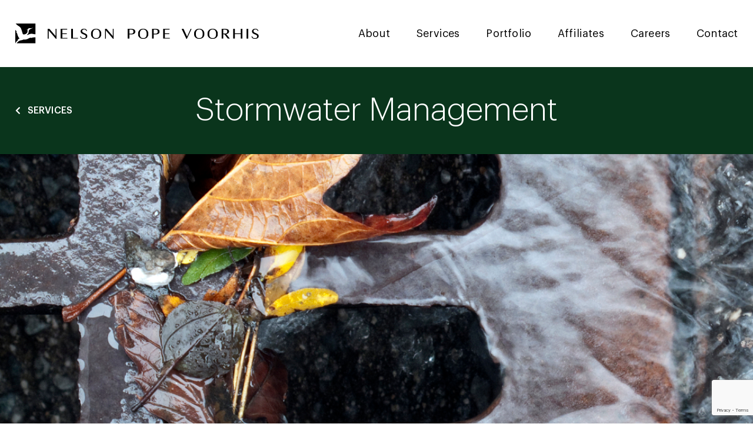

--- FILE ---
content_type: text/html; charset=UTF-8
request_url: https://nelsonpopevoorhis.com/services/stormwater-management/
body_size: 9873
content:
<!DOCTYPE html>
<html lang="en">
	<head>
		<meta charset="UTF-8">
    
		<meta name="viewport" content="width=device-width, initial-scale=1.0"/>
    <meta name="theme-color" content="#ffffff">

        		<meta name='robots' content='index, follow, max-image-preview:large, max-snippet:-1, max-video-preview:-1' />

	<!-- This site is optimized with the Yoast SEO Premium plugin v26.7 (Yoast SEO v26.7) - https://yoast.com/wordpress/plugins/seo/ -->
	<title>Stormwater Management - New York | Nelson Pope Voorhis</title>
	<meta name="description" content="We are leader in understanding the New York State stormwater management regulations and proper planning for stormwater management. Ask for a proposal!" />
	<link rel="canonical" href="https://nelsonpopevoorhis.com/services/stormwater-management/" />
	<meta property="og:locale" content="en_US" />
	<meta property="og:type" content="article" />
	<meta property="og:title" content="Stormwater Management" />
	<meta property="og:description" content="We are leader in understanding the New York State stormwater management regulations and proper planning for stormwater management. Ask for a proposal!" />
	<meta property="og:url" content="https://nelsonpopevoorhis.com/services/stormwater-management/" />
	<meta property="og:site_name" content="Nelson Pope Voorhis" />
	<meta property="article:modified_time" content="2020-04-10T17:29:57+00:00" />
	<meta property="og:image" content="https://nelsonpopevoorhis.com/wp-content/uploads/2019/10/6_Stormwater-Serv_iStock-93204481-1024x768.jpg" />
	<meta property="og:image:width" content="1024" />
	<meta property="og:image:height" content="768" />
	<meta property="og:image:type" content="image/jpeg" />
	<meta name="twitter:card" content="summary_large_image" />
	<meta name="twitter:label1" content="Est. reading time" />
	<meta name="twitter:data1" content="1 minute" />
	<script type="application/ld+json" class="yoast-schema-graph">{"@context":"https://schema.org","@graph":[{"@type":"WebPage","@id":"https://nelsonpopevoorhis.com/services/stormwater-management/","url":"https://nelsonpopevoorhis.com/services/stormwater-management/","name":"Stormwater Management - New York | Nelson Pope Voorhis","isPartOf":{"@id":"https://nelsonpopevoorhis.com/#website"},"primaryImageOfPage":{"@id":"https://nelsonpopevoorhis.com/services/stormwater-management/#primaryimage"},"image":{"@id":"https://nelsonpopevoorhis.com/services/stormwater-management/#primaryimage"},"thumbnailUrl":"https://nelsonpopevoorhis.com/wp-content/uploads/2019/10/6_Stormwater-Serv_iStock-93204481.jpg","datePublished":"2019-10-28T13:41:51+00:00","dateModified":"2020-04-10T17:29:57+00:00","description":"We are leader in understanding the New York State stormwater management regulations and proper planning for stormwater management. Ask for a proposal!","breadcrumb":{"@id":"https://nelsonpopevoorhis.com/services/stormwater-management/#breadcrumb"},"inLanguage":"en-US","potentialAction":[{"@type":"ReadAction","target":["https://nelsonpopevoorhis.com/services/stormwater-management/"]}]},{"@type":"ImageObject","inLanguage":"en-US","@id":"https://nelsonpopevoorhis.com/services/stormwater-management/#primaryimage","url":"https://nelsonpopevoorhis.com/wp-content/uploads/2019/10/6_Stormwater-Serv_iStock-93204481.jpg","contentUrl":"https://nelsonpopevoorhis.com/wp-content/uploads/2019/10/6_Stormwater-Serv_iStock-93204481.jpg","width":4416,"height":3312,"caption":"Storm drain on the streets of New York City"},{"@type":"BreadcrumbList","@id":"https://nelsonpopevoorhis.com/services/stormwater-management/#breadcrumb","itemListElement":[{"@type":"ListItem","position":1,"name":"Home","item":"https://nelsonpopevoorhis.com/"},{"@type":"ListItem","position":2,"name":"Services","item":"https://nelsonpopevoorhis.com/services/"},{"@type":"ListItem","position":3,"name":"Stormwater Management"}]},{"@type":"WebSite","@id":"https://nelsonpopevoorhis.com/#website","url":"https://nelsonpopevoorhis.com/","name":"Nelson Pope Voorhis","description":"","publisher":{"@id":"https://nelsonpopevoorhis.com/#organization"},"potentialAction":[{"@type":"SearchAction","target":{"@type":"EntryPoint","urlTemplate":"https://nelsonpopevoorhis.com/?s={search_term_string}"},"query-input":{"@type":"PropertyValueSpecification","valueRequired":true,"valueName":"search_term_string"}}],"inLanguage":"en-US"},{"@type":"Organization","@id":"https://nelsonpopevoorhis.com/#organization","name":"Nelson, Pope & Voorhis","url":"https://nelsonpopevoorhis.com/","logo":{"@type":"ImageObject","inLanguage":"en-US","@id":"https://nelsonpopevoorhis.com/#/schema/logo/image/","url":"https://nelsonpopevoorhis.com/wp-content/uploads/2019/10/npv_logo.svg","contentUrl":"https://nelsonpopevoorhis.com/wp-content/uploads/2019/10/npv_logo.svg","width":1,"height":1,"caption":"Nelson, Pope & Voorhis"},"image":{"@id":"https://nelsonpopevoorhis.com/#/schema/logo/image/"}}]}</script>
	<!-- / Yoast SEO Premium plugin. -->


<link rel="alternate" title="oEmbed (JSON)" type="application/json+oembed" href="https://nelsonpopevoorhis.com/wp-json/oembed/1.0/embed?url=https%3A%2F%2Fnelsonpopevoorhis.com%2Fservices%2Fstormwater-management%2F" />
<link rel="alternate" title="oEmbed (XML)" type="text/xml+oembed" href="https://nelsonpopevoorhis.com/wp-json/oembed/1.0/embed?url=https%3A%2F%2Fnelsonpopevoorhis.com%2Fservices%2Fstormwater-management%2F&#038;format=xml" />
<style id='wp-img-auto-sizes-contain-inline-css' type='text/css'>
img:is([sizes=auto i],[sizes^="auto," i]){contain-intrinsic-size:3000px 1500px}
/*# sourceURL=wp-img-auto-sizes-contain-inline-css */
</style>
<style id='wp-block-library-inline-css' type='text/css'>
:root{--wp-block-synced-color:#7a00df;--wp-block-synced-color--rgb:122,0,223;--wp-bound-block-color:var(--wp-block-synced-color);--wp-editor-canvas-background:#ddd;--wp-admin-theme-color:#007cba;--wp-admin-theme-color--rgb:0,124,186;--wp-admin-theme-color-darker-10:#006ba1;--wp-admin-theme-color-darker-10--rgb:0,107,160.5;--wp-admin-theme-color-darker-20:#005a87;--wp-admin-theme-color-darker-20--rgb:0,90,135;--wp-admin-border-width-focus:2px}@media (min-resolution:192dpi){:root{--wp-admin-border-width-focus:1.5px}}.wp-element-button{cursor:pointer}:root .has-very-light-gray-background-color{background-color:#eee}:root .has-very-dark-gray-background-color{background-color:#313131}:root .has-very-light-gray-color{color:#eee}:root .has-very-dark-gray-color{color:#313131}:root .has-vivid-green-cyan-to-vivid-cyan-blue-gradient-background{background:linear-gradient(135deg,#00d084,#0693e3)}:root .has-purple-crush-gradient-background{background:linear-gradient(135deg,#34e2e4,#4721fb 50%,#ab1dfe)}:root .has-hazy-dawn-gradient-background{background:linear-gradient(135deg,#faaca8,#dad0ec)}:root .has-subdued-olive-gradient-background{background:linear-gradient(135deg,#fafae1,#67a671)}:root .has-atomic-cream-gradient-background{background:linear-gradient(135deg,#fdd79a,#004a59)}:root .has-nightshade-gradient-background{background:linear-gradient(135deg,#330968,#31cdcf)}:root .has-midnight-gradient-background{background:linear-gradient(135deg,#020381,#2874fc)}:root{--wp--preset--font-size--normal:16px;--wp--preset--font-size--huge:42px}.has-regular-font-size{font-size:1em}.has-larger-font-size{font-size:2.625em}.has-normal-font-size{font-size:var(--wp--preset--font-size--normal)}.has-huge-font-size{font-size:var(--wp--preset--font-size--huge)}.has-text-align-center{text-align:center}.has-text-align-left{text-align:left}.has-text-align-right{text-align:right}.has-fit-text{white-space:nowrap!important}#end-resizable-editor-section{display:none}.aligncenter{clear:both}.items-justified-left{justify-content:flex-start}.items-justified-center{justify-content:center}.items-justified-right{justify-content:flex-end}.items-justified-space-between{justify-content:space-between}.screen-reader-text{border:0;clip-path:inset(50%);height:1px;margin:-1px;overflow:hidden;padding:0;position:absolute;width:1px;word-wrap:normal!important}.screen-reader-text:focus{background-color:#ddd;clip-path:none;color:#444;display:block;font-size:1em;height:auto;left:5px;line-height:normal;padding:15px 23px 14px;text-decoration:none;top:5px;width:auto;z-index:100000}html :where(.has-border-color){border-style:solid}html :where([style*=border-top-color]){border-top-style:solid}html :where([style*=border-right-color]){border-right-style:solid}html :where([style*=border-bottom-color]){border-bottom-style:solid}html :where([style*=border-left-color]){border-left-style:solid}html :where([style*=border-width]){border-style:solid}html :where([style*=border-top-width]){border-top-style:solid}html :where([style*=border-right-width]){border-right-style:solid}html :where([style*=border-bottom-width]){border-bottom-style:solid}html :where([style*=border-left-width]){border-left-style:solid}html :where(img[class*=wp-image-]){height:auto;max-width:100%}:where(figure){margin:0 0 1em}html :where(.is-position-sticky){--wp-admin--admin-bar--position-offset:var(--wp-admin--admin-bar--height,0px)}@media screen and (max-width:600px){html :where(.is-position-sticky){--wp-admin--admin-bar--position-offset:0px}}
/*wp_block_styles_on_demand_placeholder:6975f46f25711*/
/*# sourceURL=wp-block-library-inline-css */
</style>
<style id='classic-theme-styles-inline-css' type='text/css'>
/*! This file is auto-generated */
.wp-block-button__link{color:#fff;background-color:#32373c;border-radius:9999px;box-shadow:none;text-decoration:none;padding:calc(.667em + 2px) calc(1.333em + 2px);font-size:1.125em}.wp-block-file__button{background:#32373c;color:#fff;text-decoration:none}
/*# sourceURL=/wp-includes/css/classic-themes.min.css */
</style>
<link rel='stylesheet' id='main-css' href='https://nelsonpopevoorhis.com/wp-content/themes/nelson/css/main.css?t=1769337967' type='text/css' media='all' />
<link rel='stylesheet' id='style-css' href='https://nelsonpopevoorhis.com/wp-content/themes/nelson/css/style.css?t=1769337967' type='text/css' media='all' />
<link rel='stylesheet' id='wp-pagenavi-css' href='https://nelsonpopevoorhis.com/wp-content/plugins/wp-pagenavi/pagenavi-css.css' type='text/css' media='all' />
<script type="text/javascript" src="https://nelsonpopevoorhis.com/wp-content/themes/nelson/js/jquery-2.2.3.min.js" id="jquery-js"></script>
<link rel="icon" href="https://nelsonpopevoorhis.com/wp-content/uploads/2020/04/favicon.png" sizes="32x32" />
<link rel="icon" href="https://nelsonpopevoorhis.com/wp-content/uploads/2020/04/favicon.png" sizes="192x192" />
<link rel="apple-touch-icon" href="https://nelsonpopevoorhis.com/wp-content/uploads/2020/04/favicon.png" />
<meta name="msapplication-TileImage" content="https://nelsonpopevoorhis.com/wp-content/uploads/2020/04/favicon.png" />
        <!-- Global site tag (gtag.js) - Google Analytics -->
<script async src="https://www.googletagmanager.com/gtag/js?id=G-4X9GLK6VTN"></script>
<script>
window.dataLayer = window.dataLayer || [];
function gtag(){dataLayer.push(arguments);}
gtag('js', new Date());

gtag('config', 'G-4X9GLK6VTN');
</script> 
	</head>
	<body class="wp-singular services-template-default single single-services postid-181 wp-theme-nelson">
<!--  <div class="loader-page">-->
<!--    <div class="loading_ball">-->
<!--      <div class="bounceball"></div>-->
<!--      <div class="text">LOADING</div>-->
<!--    </div>-->
<!--  </div>-->
	<div id="main">
    <header class="header-top">
        <div class="row1375 flex v-center">
            <a id="logo" class="logo" href="/"><img src="https://nelsonpopevoorhis.com/wp-content/uploads/2020/03/npv-logo.svg" alt=""></a>
            <div class='burger'><span class='first'></span><span class='center'></span><span class='last'></span></div>
            <nav>
                <ul class="flex"><li class="menu-item menu-item-type-custom menu-item-object-custom menu-item-has-children menu-item-23"><a href="/about/">About</a>
<ul class="sub-menu">
	<li class="menu-item menu-item-type-post_type menu-item-object-page menu-item-702"><a href="https://nelsonpopevoorhis.com/about/leadership/">Leadership</a></li>
	<li class="menu-item menu-item-type-post_type menu-item-object-page current_page_parent menu-item-701"><a href="https://nelsonpopevoorhis.com/news/">News</a></li>
</ul>
</li>
<li class="mega menu-item menu-item-type-custom menu-item-object-custom current-menu-ancestor current-menu-parent menu-item-has-children menu-item-24"><a href="/services/">Services</a>
<ul class="sub-menu">
	<li class="menu-item menu-item-type-post_type menu-item-object-services menu-item-1041"><a href="https://nelsonpopevoorhis.com/services/environmental-analysis/">Environmental Analysis</a></li>
	<li class="menu-item menu-item-type-post_type menu-item-object-services menu-item-1043"><a href="https://nelsonpopevoorhis.com/services/planning/">Planning</a></li>
	<li class="menu-item menu-item-type-post_type menu-item-object-services menu-item-1049"><a href="https://nelsonpopevoorhis.com/services/ecological-wetlands/">Ecological &#038; Wetlands</a></li>
	<li class="menu-item menu-item-type-post_type menu-item-object-services menu-item-1042"><a href="https://nelsonpopevoorhis.com/services/environmental-audits/">Environmental Audits</a></li>
	<li class="menu-item menu-item-type-post_type menu-item-object-services menu-item-1044"><a href="https://nelsonpopevoorhis.com/services/economic/">Economic</a></li>
	<li class="menu-item menu-item-type-post_type menu-item-object-services current-menu-item menu-item-1045"><a href="https://nelsonpopevoorhis.com/services/stormwater-management/" aria-current="page">Stormwater Management</a></li>
	<li class="menu-item menu-item-type-post_type menu-item-object-services menu-item-1046"><a href="https://nelsonpopevoorhis.com/services/sustainable-landscape/">Sustainable Landscape</a></li>
	<li class="menu-item menu-item-type-post_type menu-item-object-services menu-item-1048"><a href="https://nelsonpopevoorhis.com/services/drilling-borings/">Drilling &#038; Borings</a></li>
	<li class="menu-item menu-item-type-post_type menu-item-object-services menu-item-1047"><a href="https://nelsonpopevoorhis.com/services/engineering-architecture-and-land-surveying-services/">Engineering, Architecture and</br>Land Surveying Services</a></li>
</ul>
</li>
<li class="menu-item menu-item-type-custom menu-item-object-custom menu-item-25"><a href="/portfolio/">Portfolio</a></li>
<li class="wider menu-item menu-item-type-custom menu-item-object-custom menu-item-has-children menu-item-26"><a href="/affiliates/">Affiliates</a>
<ul class="sub-menu">
	<li class="menu-item menu-item-type-custom menu-item-object-custom menu-item-1053"><a target="_blank" href="http://www.nelsonpope.com/">Nelson + Pope</a></li>
	<li class="menu-item menu-item-type-custom menu-item-object-custom menu-item-1054"><a target="_blank" href="http://eastcoastgeoservices.com">East Coast Geoservices</a></li>
</ul>
</li>
<li class="menu-item menu-item-type-custom menu-item-object-custom menu-item-27"><a href="/careers/">Careers</a></li>
<li class="wider-last menu-item menu-item-type-custom menu-item-object-custom menu-item-has-children menu-item-28"><a href="/contact/">Contact</a>
<ul class="sub-menu">
	<li class="menu-item menu-item-type-custom menu-item-object-custom menu-item-1055"><a href="/contact/business/">New Business</a></li>
</ul>
</li>
</ul>            </nav>
        </div>
    </header>
    <div class="title-section">
        <div class="row1375">
                <a class="link-parent" href="/services" >
                    <i class="fas fa-chevron-left"></i>services
                    </a>
            <h1>Stormwater Management</h1>
        </div>
    </div>
    <div class="top-image stormwater-management" style=" background-image: url(https://nelsonpopevoorhis.com/wp-content/uploads/2019/10/6_Stormwater-Serv_iStock-93204481-1920x800.jpg)">

    </div>
    <div class="single-services-content">
        <div class="row1250">
            <p>Stormwater is generated whenever the natural landscape is altered – proper management is critical.  NPV is a leader in understanding the New York State stormwater management regulations and proper planning for stormwater management.  NPV can assist with design of stormwater systems using recognized best management practices (BMPs) ensuring compliance with municipal engineering requirements for efficient stormwater handling in a cost-effective manner.  NPV seeks to utilize the natural features of a site (reduce grading, utilize natural contours and stormwater detention areas, reduce pavement, retain natural areas and recharge runoff nearer to the source), and balance these goals with sound value engineering for low impact design.  NPV supports municipal and private clients in implementation of the various New York State stormwater regulations and permitting programs.</p>
                                                        <h2>
                            Stormwater Best Management Practices                        </h2>
                                                                <div class="list">
                            <div class="column">
                                <div class="wyz">
                                    <ul>
<li>Stormwater Management Planning</li>
<li>Low Impact Design</li>
<li>LEED Site Planning</li>
<li>Green Infrastructure Design &amp; Installations</li>
<li>Green Infrastructure Education &amp; Training</li>
<li>Stormwater Runoff Sampling &amp; Flow Rate Monitoring</li>
</ul>
                                </div>
                            </div>
                        </div>
                                                                                <h2>
                            Stormwater Construction Permit Compliance                         </h2>
                                                                <div class="list">
                            <div class="column">
                                <div class="wyz">
                                    <ul>
<li>Stormwater Pollution Prevention Plans (SWPPP)</li>
<li>Erosion &amp; Sediment Control Plans</li>
<li>NYSDEC Qualified Inspectors for Construction Field Monitoring</li>
</ul>
                                </div>
                            </div>
                        </div>
                                                                                <h2>
                            Municipal Stormwater Planning & Compliance                        </h2>
                                                                <div class="list">
                            <div class="column">
                                <div class="wyz">
                                    <ul>
<li>Stormwater Management Programs</li>
<li>NYSDEC Annual Reports</li>
<li>SWPPP Review &amp; Inspection</li>
<li>Outfall &amp; Infrastructure Inventory</li>
<li>GIS Mapping &amp; Analysis</li>
</ul>
                                </div>
                            </div>
                        </div>
                                                        </div>
    </div>









        <div class="slider-project slider-project-custom">
            <div class="row1250">
                <div class="block-title">
                    <h3>Relevant Projects</h3>
                    <a href="/portfolio/?services_id=246" class="btn_see-more default-btn">See All Relevant Projects<i
                                class="fas fa-chevron-right"></i></a>
                </div>
                <div class="swiper-container">
                    <div class="swiper-wrapper">
                <div class="swiper-slide">
                <a href="https://nelsonpopevoorhis.com/portfolio/stormwater-abatement-in-the-village-of-sag-harbor/" class=" item">
                    <div class="image">
                        <img width="800" height="600" src="https://nelsonpopevoorhis.com/wp-content/uploads/2021/06/TOEH-Stormwater-_18312-IMG_20210225_163057-800x600.jpg" class="attachment-learn_more_thumb size-learn_more_thumb wp-post-image" alt="" learn_more_thumb="" decoding="async" loading="lazy" />                    </div>
                    <div class="title">
                        <h2>
                            Stormwater Abatement in the Village of Sag Harbor                        </h2>
                        <span class="btn_see-more default-btn">Learn More  <i
                                    class="fas fa-chevron-right"></i></span>
                    </div>
                </a>
            </div>
                <div class="swiper-slide">
                <a href="https://nelsonpopevoorhis.com/portfolio/gosr-drainage-improvements/" class=" item">
                    <div class="image">
                        <img width="800" height="600" src="https://nelsonpopevoorhis.com/wp-content/uploads/2021/06/GOSR_Drainage-Improvements_BAY-PARK-E-ROCK-Projs-scaled-1-800x600.jpg" class="attachment-learn_more_thumb size-learn_more_thumb wp-post-image" alt="" learn_more_thumb="" decoding="async" loading="lazy" />                    </div>
                    <div class="title">
                        <h2>
                            GOSR Drainage Improvements                        </h2>
                        <span class="btn_see-more default-btn">Learn More  <i
                                    class="fas fa-chevron-right"></i></span>
                    </div>
                </a>
            </div>
                <div class="swiper-slide">
                <a href="https://nelsonpopevoorhis.com/portfolio/connectquot-stormwater/" class=" item">
                    <div class="image">
                        <img width="800" height="600" src="https://nelsonpopevoorhis.com/wp-content/uploads/2021/06/TO-Islip_Connectquot-Middlesex-Ave_13195-IMG_1599-scaled-1-800x600.jpg" class="attachment-learn_more_thumb size-learn_more_thumb wp-post-image" alt="" learn_more_thumb="" decoding="async" loading="lazy" />                    </div>
                    <div class="title">
                        <h2>
                            Connectquot Stormwater                        </h2>
                        <span class="btn_see-more default-btn">Learn More  <i
                                    class="fas fa-chevron-right"></i></span>
                    </div>
                </a>
            </div>
                <div class="swiper-slide">
                <a href="https://nelsonpopevoorhis.com/portfolio/ronkonkoma-lirr-station-bio-retention-basin/" class=" item">
                    <div class="image">
                        <img width="800" height="600" src="https://nelsonpopevoorhis.com/wp-content/uploads/2021/06/SCSWCD_Ronk-Trn-Sta_17290-20181025_100840-scaled-1-800x600.jpg" class="attachment-learn_more_thumb size-learn_more_thumb wp-post-image" alt="" learn_more_thumb="" decoding="async" loading="lazy" />                    </div>
                    <div class="title">
                        <h2>
                            Ronkonkoma LIRR Station- Bio-retention Basin                        </h2>
                        <span class="btn_see-more default-btn">Learn More  <i
                                    class="fas fa-chevron-right"></i></span>
                    </div>
                </a>
            </div>
                <div class="swiper-slide">
                <a href="https://nelsonpopevoorhis.com/portfolio/riverside-roundabout/" class=" item">
                    <div class="image">
                        <img width="800" height="600" src="https://nelsonpopevoorhis.com/wp-content/uploads/2021/06/SCDPW_Riverside-Rndabt-_10126_DJI_0046-scaled-1-800x600.jpg" class="attachment-learn_more_thumb size-learn_more_thumb wp-post-image" alt="" learn_more_thumb="" decoding="async" loading="lazy" />                    </div>
                    <div class="title">
                        <h2>
                            Riverside Roundabout                        </h2>
                        <span class="btn_see-more default-btn">Learn More  <i
                                    class="fas fa-chevron-right"></i></span>
                    </div>
                </a>
            </div>
                <div class="swiper-slide">
                <a href="https://nelsonpopevoorhis.com/portfolio/ethical-humanist-society-rain-garden/" class=" item">
                    <div class="image">
                        <img width="800" height="600" src="https://nelsonpopevoorhis.com/wp-content/uploads/2021/06/Ethical-Rain-Garden_19186-20180628_140722-scaled-1-800x600.jpg" class="attachment-learn_more_thumb size-learn_more_thumb wp-post-image" alt="" learn_more_thumb="" decoding="async" loading="lazy" />                    </div>
                    <div class="title">
                        <h2>
                            Ethical Humanist Society Rain Garden                        </h2>
                        <span class="btn_see-more default-btn">Learn More  <i
                                    class="fas fa-chevron-right"></i></span>
                    </div>
                </a>
            </div>
                <div class="swiper-slide">
                <a href="https://nelsonpopevoorhis.com/portfolio/northport-subwatershed-assessment/" class=" item">
                    <div class="image">
                        <img width="551" height="600" src="https://nelsonpopevoorhis.com/wp-content/uploads/2021/06/VO-Nport-Sub-Watershed-16178_-map-551x600.png" class="attachment-learn_more_thumb size-learn_more_thumb wp-post-image" alt="" learn_more_thumb="" decoding="async" loading="lazy" />                    </div>
                    <div class="title">
                        <h2>
                            Northport Subwatershed Assessment                        </h2>
                        <span class="btn_see-more default-btn">Learn More  <i
                                    class="fas fa-chevron-right"></i></span>
                    </div>
                </a>
            </div>
                <div class="swiper-slide">
                <a href="https://nelsonpopevoorhis.com/portfolio/sag-harbor-water-quality-improvement-project-plan-wqipp/" class=" item">
                    <div class="image">
                        <img width="800" height="600" src="https://nelsonpopevoorhis.com/wp-content/uploads/2021/06/VO-Sag-Harbor-WQIPP_16103-End-Of-Cove-Road_After-800x600.png" class="attachment-learn_more_thumb size-learn_more_thumb wp-post-image" alt="" learn_more_thumb="" decoding="async" loading="lazy" />                    </div>
                    <div class="title">
                        <h2>
                            Sag Harbor Water Quality Improvement Project Plan (WQIPP)                        </h2>
                        <span class="btn_see-more default-btn">Learn More  <i
                                    class="fas fa-chevron-right"></i></span>
                    </div>
                </a>
            </div>
                <div class="swiper-slide">
                <a href="https://nelsonpopevoorhis.com/portfolio/lake-montauk-watershed-management-plan/" class=" item">
                    <div class="image">
                        <img width="800" height="600" src="https://nelsonpopevoorhis.com/wp-content/uploads/2021/06/TO-EH_Lake-Montauk-WMP_12245_Fig-21-Pathogen-Loads-800x600.png" class="attachment-learn_more_thumb size-learn_more_thumb wp-post-image" alt="" learn_more_thumb="" decoding="async" loading="lazy" />                    </div>
                    <div class="title">
                        <h2>
                            Lake Montauk Watershed Management Plan                        </h2>
                        <span class="btn_see-more default-btn">Learn More  <i
                                    class="fas fa-chevron-right"></i></span>
                    </div>
                </a>
            </div>
                <div class="swiper-slide">
                <a href="https://nelsonpopevoorhis.com/portfolio/great-cove-watershed-management-plan/" class=" item">
                    <div class="image">
                        <img width="800" height="600" src="https://nelsonpopevoorhis.com/wp-content/uploads/2021/06/TO-Islip_Great-Cove-WMP_09186_Figure-2-8-LandUse-800x600.png" class="attachment-learn_more_thumb size-learn_more_thumb wp-post-image" alt="" learn_more_thumb="" decoding="async" loading="lazy" />                    </div>
                    <div class="title">
                        <h2>
                            Great Cove Watershed Management Plan                        </h2>
                        <span class="btn_see-more default-btn">Learn More  <i
                                    class="fas fa-chevron-right"></i></span>
                    </div>
                </a>
            </div>
                <div class="swiper-slide">
                <a href="https://nelsonpopevoorhis.com/portfolio/shelter-island-watershed-management-plan/" class=" item">
                    <div class="image">
                        <img width="800" height="600" src="https://nelsonpopevoorhis.com/wp-content/uploads/2021/06/TOSI_Shelter-Island-WMP_12011-Figure-25-w-Shallow-Depth-to-Grdwtr-800x600.png" class="attachment-learn_more_thumb size-learn_more_thumb wp-post-image" alt="" learn_more_thumb="" decoding="async" loading="lazy" />                    </div>
                    <div class="title">
                        <h2>
                            Shelter Island Watershed Management Plan                        </h2>
                        <span class="btn_see-more default-btn">Learn More  <i
                                    class="fas fa-chevron-right"></i></span>
                    </div>
                </a>
            </div>
                <div class="swiper-slide">
                <a href="https://nelsonpopevoorhis.com/portfolio/tuthill-creek-watershed-management-plan/" class=" item">
                    <div class="image">
                        <img width="800" height="600" src="https://nelsonpopevoorhis.com/wp-content/uploads/2021/06/BHVN_Tuthills-Creek-WMP_14071-Fig-19-Recs-800x600.png" class="attachment-learn_more_thumb size-learn_more_thumb wp-post-image" alt="" learn_more_thumb="" decoding="async" loading="lazy" />                    </div>
                    <div class="title">
                        <h2>
                            Tuthill Creek Watershed Management Plan                        </h2>
                        <span class="btn_see-more default-btn">Learn More  <i
                                    class="fas fa-chevron-right"></i></span>
                    </div>
                </a>
            </div>
                    </div>
                <!-- Add Arrows -->
            </div>
            <div class="swiper-button-next dnPS"></div>
            <div class="swiper-button-prev dnPS"></div>
        </div>
    </div>










    


    <div class="unique-call" style="background: linear-gradient(180deg, rgba(30,72,46,0.5), rgba(30,72,46,0.5)), url(https://nelsonpopevoorhis.com/wp-content/uploads/2019/10/6_-Stormwater-_-CTA-_-2018_08_14_151256-_npv-1920x1440.jpg);
        background-attachment: fixed;
        background-position: center;
        background-repeat: no-repeat;
        background-size: cover;">
        <div class="row1250">
            <div class="top-element flex">
            <svg version="1.1" id="Layer_1" xmlns="http://www.w3.org/2000/svg" xmlns:xlink="http://www.w3.org/1999/xlink" x="0px" y="0px"
	 viewBox="0 0 53.6 53.6" style="enable-background:new 0 0 53.6 53.6;" xml:space="preserve">
<style type="text/css">
	.st0{fill:#FFFFFF;}
</style>
<g>
	<g id="Layer_2_1_">
		<g id="Layer_1-2">
			<path class="st0" d="M7.8,44.2c-1.1-0.1-2.7,0-1.8-0.4c1.3-0.7,3.4-3.3,5.6-4C8,38.6,5.9,30.5,5.5,29.4S4.7,25,2.3,24.3
				c0,0,0-0.1,0-0.1c0,0,0,0,0,0c0.4-0.4,1.3-0.4,1.2-1.5S2,18.5,0.1,17.4H0v35.9c0,0,0,0,0.1,0c0,0,0,0,0,0
				C1.4,49.5,4.9,46.7,7.8,44.2"/>
			<path class="st0" d="M53.6,0H1c0,0-0.1,0.1,0,0.1c1.4,1.4,2.8,2.9,4,4c2.6,2.4,6.7,3.9,8.7,6.7c2.5,3.6,3.6,9.2,5,13.3
				c0.9,2.7,0.7,5.7,5,5.3c2.5-0.3,6.7-2.1,8.3-5.4c1.2-2.5,0-4.2,0.6-6.6c0.1-0.4,0.2-0.8,0.4-1.2c0.2-0.5-2.2,0.8-4.1,0.7
				c-0.1,0-0.1,0-0.1-0.1c0-0.1,0-0.1,0.1-0.1c0,0,0,0,0,0c2.2,0.1,5-2.2,5-2.2l0,0c0.6-0.8,1.4-1.4,2.3-1.7
				c1.4-0.4,2.9-0.4,4.3-0.3c1.7,0.2,5.2-0.5,7.5-0.7c0.1,0,0.1,0.1,0,0.1c-5,1.7-12.4,3.6-12.3,9.2c0,5.2-2.1,6.7-4.3,8.7
				s2.4,0.5,3.1,0.1c4.4-2,7.3-3.1,11.5-2.2c2.5,0.6,5,0.9,7.6,1.3c0,0,0.1,0,0.1-0.1L53.6,0C53.6,0,53.6,0,53.6,0
				C53.6,0,53.6,0,53.6,0"/>
			<path class="st0" d="M42.7,38.7c-1.2-1.3-4.6,0-6.2,0.7c-3.2,1.4-6.5,4.6-14.9,3.6c-3.6,1.8-3.9,1.5-7.5,2.2
				c-5.3,1.1-9.8,6.3-10.6,8.3h50.2V37.1C50.3,36.9,43.8,37.9,42.7,38.7"/>
		</g>
	</g>
</g>
</svg>
            </div>
            <div class="content">
                <div class="wyz">
                    <h2>Sustainable approach for stormwater management solutions</h2>
                </div>
                <a data-fancybox data-src="#hidden-content" href="javascript:;" class="btn-get-started default-btn">
                    let’s get started <i class="fas fa-comment-alt"></i>
                </a>
                <div style="display: none;" id="hidden-content" class="pop-up-form">
                    <div class="row1050">
                        <div class="wyz">
                            
<div class="wpcf7 no-js" id="wpcf7-f251-o1" lang="en-US" dir="ltr" data-wpcf7-id="251">
<div class="screen-reader-response"><p role="status" aria-live="polite" aria-atomic="true"></p> <ul></ul></div>
<form action="/services/stormwater-management/#wpcf7-f251-o1" method="post" class="wpcf7-form init" aria-label="Contact form" novalidate="novalidate" data-status="init">
<fieldset class="hidden-fields-container"><input type="hidden" name="_wpcf7" value="251" /><input type="hidden" name="_wpcf7_version" value="6.1.4" /><input type="hidden" name="_wpcf7_locale" value="en_US" /><input type="hidden" name="_wpcf7_unit_tag" value="wpcf7-f251-o1" /><input type="hidden" name="_wpcf7_container_post" value="0" /><input type="hidden" name="_wpcf7_posted_data_hash" value="" /><input type="hidden" name="_wpcf7_recaptcha_response" value="" />
</fieldset>
<div class="default_form">
	<div class="form-title">
		<h2>Let's Get Started</h2>
		<p>Send us a message and we will get in touch with you soon.</p>
	</div>
	<div class="wrapper-input">
		<div class="left">
			<div class="hover-1">
				<div class="hover-2">
					<label>
						<span class="wpcf7-form-control-wrap" data-name="first-name"><input size="40" maxlength="400" class="wpcf7-form-control wpcf7-text wpcf7-validates-as-required" aria-required="true" aria-invalid="false" placeholder="Name" value="" type="text" name="first-name" /></span> 
					</label>
				</div>
			</div>
			<div class="checkbox-wrapper">
				<p style="text-align:left;">SERVICE(S) INTERESTED IN *</p>
				<span class="wpcf7-form-control-wrap" data-name="checkbox-232"><span class="wpcf7-form-control wpcf7-checkbox wpcf7-validates-as-required"><span class="wpcf7-list-item first"><label><input type="checkbox" name="checkbox-232[]" value="Environmental Analysis" /><span class="wpcf7-list-item-label">Environmental Analysis</span></label></span><span class="wpcf7-list-item"><label><input type="checkbox" name="checkbox-232[]" value="Ecological &amp; Wetlands" /><span class="wpcf7-list-item-label">Ecological &amp; Wetlands</span></label></span><span class="wpcf7-list-item"><label><input type="checkbox" name="checkbox-232[]" value="Environmental Audits" /><span class="wpcf7-list-item-label">Environmental Audits</span></label></span><span class="wpcf7-list-item"><label><input type="checkbox" name="checkbox-232[]" value="Planning" /><span class="wpcf7-list-item-label">Planning</span></label></span><span class="wpcf7-list-item"><label><input type="checkbox" name="checkbox-232[]" value="Stormwater Management" /><span class="wpcf7-list-item-label">Stormwater Management</span></label></span><span class="wpcf7-list-item"><label><input type="checkbox" name="checkbox-232[]" value="Sustainable Landscape" /><span class="wpcf7-list-item-label">Sustainable Landscape</span></label></span><span class="wpcf7-list-item"><label><input type="checkbox" name="checkbox-232[]" value="Engineering, Architecture &amp; Survey" /><span class="wpcf7-list-item-label">Engineering, Architecture &amp; Survey</span></label></span><span class="wpcf7-list-item last"><label><input type="checkbox" name="checkbox-232[]" value="Drilling &amp; Borings" /><span class="wpcf7-list-item-label">Drilling &amp; Borings</span></label></span></span></span>
			</div>
			<div class="hover-1">
				<div class="hover-2">
					<label><span class="wpcf7-form-control-wrap" data-name="other"><input size="40" maxlength="400" class="wpcf7-form-control wpcf7-text" aria-invalid="false" placeholder="Other" value="" type="text" name="other" /></span> </label>
				</div>
			</div>
		</div>
		<div class="right">
			<div class="hover-1">
				<div class="hover-2">
					<label><span class="wpcf7-form-control-wrap" data-name="position"><input size="40" maxlength="400" class="wpcf7-form-control wpcf7-text" aria-invalid="false" placeholder="Position/Title" value="" type="text" name="position" /></span> </label>
				</div>
			</div>
			<div class="hover-1">
				<div class="hover-2">
					<label>
						<span class="wpcf7-form-control-wrap" data-name="email-822"><input size="40" maxlength="400" class="wpcf7-form-control wpcf7-email wpcf7-validates-as-required wpcf7-text wpcf7-validates-as-email" aria-required="true" aria-invalid="false" placeholder="Email Address" value="" type="email" name="email-822" /></span>
					</label>
				</div>
			</div>
			<div class="hover-1">
				<div class="hover-2">
					<label><span class="wpcf7-form-control-wrap" data-name="phone"><input size="40" maxlength="400" class="wpcf7-form-control wpcf7-tel wpcf7-text wpcf7-validates-as-tel" aria-invalid="false" placeholder="Phone Number" value="" type="tel" name="phone" /></span> </label>
				</div>
			</div>
			<div class="radio_wrapper">
				<p style="text-align:left;">BEST WAY TO CONTACT YOU *</p>
				<div class="radio-btn">
						<span class="wpcf7-form-control-wrap" data-name="checkbox-85"><span class="wpcf7-form-control wpcf7-checkbox wpcf7-validates-as-required wpcf7-exclusive-checkbox"><span class="wpcf7-list-item first"><label><input type="checkbox" name="checkbox-85" value="Phone" /><span class="wpcf7-list-item-label">Phone</span></label></span><span class="wpcf7-list-item last"><label><input type="checkbox" name="checkbox-85" value="Email" /><span class="wpcf7-list-item-label">Email</span></label></span></span></span>
						
						
				</div>
			</div>
			<label>
				<span class="wpcf7-form-control-wrap" data-name="textarea-458"><textarea cols="40" rows="10" maxlength="2000" class="wpcf7-form-control wpcf7-textarea wpcf7-validates-as-required" aria-required="true" aria-invalid="false" placeholder="Tell us about your Project *" name="textarea-458"></textarea></span>
			</label>
		</div>
	
	</div>
	<div class="center-btn">
		<div class="form-btn_wrapper default-btn">
			<input class="wpcf7-form-control wpcf7-submit has-spinner submit_btn" type="submit" value="SUBMIT INQUIRY" />
			<i class="fas fa-comment-alt"></i>
		</div>
	</div>
</div><div class="wpcf7-response-output" aria-hidden="true"></div>
</form>
</div>
                        </div>
                    </div>
                </div>
            </div>
            <div class="bottom-element flex">
            
            </div>
        </div>
    </div>

</div>
<footer>
    <div class="top-footer" style="background-color: #0a351c">
        <div class="row1375 flex">
            <div class="left-content">
                <div class="search-footer">
                    <div class="hover-1 ">
                        <div class="hover-2">
                            <form action="https://nelsonpopevoorhis.com/" class="searchform" id="searchform" method="get">
    <button type="submit" value="Search" id="searchsubmit" class="icon-search">  <i class="fas fa-search"></i>   </button>
    <input type="text" class="" placeholder="" id="s" name="s" value="">
</form>                        </div>
                    </div>

                </div>
                                    <a href="/" class="logo">
                        <img src="https://nelsonpopevoorhis.com/wp-content/uploads/2020/04/npv-logo-white.svg" alt="">
                    </a>
                                                    <div class="contact-footer">
                                                    <span><a href="tel: (631) 427-5665"><i class="fas fa-phone"></i>(631) 427-5665</a></span>
                                                                            <span><a href="mailto: info@nelsonpopevoorhis.com"><i class="fas fa-envelope"></i>info@nelsonpopevoorhis.com</a></span>
                                            </div>
                                                    <div class="social-footer">
                                                        <a href="https://www.linkedin.com/company/nelson-pope-&#038;-voorhis-llc"  target="_blank"><i class="fab fa-linkedin-in"></i></a>
                                                            <a href="https://www.facebook.com/Nelson-Pope-Voorhis-LLC-139511036153947/" target="_blank"><i class="fab fa-facebook-f"></i></a>
                                                </div>
                
            </div>
            <div class="center-content">
                <div class="menu-footer flex">
                    <div>
                                                <span>
                            Get in Touch                        </span>
                                                    <ul class=""><li class="menu-item menu-item-type-custom menu-item-object-custom menu-item-43"><a href="/contact/business/">New Business</a></li>
<li class="menu-item menu-item-type-custom menu-item-object-custom menu-item-44"><a href="/careers/">Careers</a></li>
<li class="menu-item menu-item-type-custom menu-item-object-custom menu-item-45"><a href="https://nelsonpope.deltekfirst.com/NelsonPopeClient">Employee Log-In</a></li>
<li class="menu-item menu-item-type-custom menu-item-object-custom menu-item-46"><a href="/contact/">Contact Us</a></li>
</ul>                    </div>
                    <div>
                                                <span>
                            Links                        </span>
                                                    <ul class=""><li class="menu-item menu-item-type-custom menu-item-object-custom menu-item-52"><a target="_blank" href="https://www.nelsonpope.com/">Nelson + Pope</a></li>
<li class="menu-item menu-item-type-custom menu-item-object-custom menu-item-53"><a target="_blank" href="http://www.eastcoastgeoservices.com/">East Coast Geoservices</a></li>
</ul>                    </div>
                </div>
            </div>
            <div class="right-content">
                <div class="form-footer">
                                            <h4>
                            Subscribe to our Newsletter                        </h4>
                                        
<div class="wpcf7 no-js" id="wpcf7-f5-o2" lang="en-US" dir="ltr" data-wpcf7-id="5">
<div class="screen-reader-response"><p role="status" aria-live="polite" aria-atomic="true"></p> <ul></ul></div>
<form action="/services/stormwater-management/#wpcf7-f5-o2" method="post" class="wpcf7-form init" aria-label="Contact form" novalidate="novalidate" data-status="init">
<fieldset class="hidden-fields-container"><input type="hidden" name="_wpcf7" value="5" /><input type="hidden" name="_wpcf7_version" value="6.1.4" /><input type="hidden" name="_wpcf7_locale" value="en_US" /><input type="hidden" name="_wpcf7_unit_tag" value="wpcf7-f5-o2" /><input type="hidden" name="_wpcf7_container_post" value="0" /><input type="hidden" name="_wpcf7_posted_data_hash" value="" /><input type="hidden" name="_wpcf7_recaptcha_response" value="" />
</fieldset>
<div class="wrapper-input">
	<div class="hover-1">
		<div class="hover-2">
			<label><span class="wpcf7-form-control-wrap" data-name="first-name"><input size="40" maxlength="400" class="wpcf7-form-control wpcf7-text wpcf7-validates-as-required" aria-required="true" aria-invalid="false" placeholder="First Name" value="" type="text" name="first-name" /></span> </label>
		</div>
	</div>
	<div class="hover-1">
		<div class="hover-2">
			<label><span class="wpcf7-form-control-wrap" data-name="last-name"><input size="40" maxlength="400" class="wpcf7-form-control wpcf7-text wpcf7-validates-as-required" aria-required="true" aria-invalid="false" placeholder="Last Name" value="" type="text" name="last-name" /></span> </label>
		</div>
	</div>
	
	
</div>
<div class="hover-1">
		<div class="hover-2">
			<label><span class="wpcf7-form-control-wrap" data-name="email-address"><input size="40" maxlength="400" class="wpcf7-form-control wpcf7-email wpcf7-validates-as-required wpcf7-text wpcf7-validates-as-email" aria-required="true" aria-invalid="false" placeholder="Email Address" value="" type="email" name="email-address" /></span> </label>
		</div>
</div>


<input class="wpcf7-form-control wpcf7-submit has-spinner" type="submit" value="SUBMIT" /><div class="wpcf7-response-output" aria-hidden="true"></div>
</form>
</div>

                </div>
            </div>
        </div>
    </div>
    <div class="bottom-footer" style="background-color: #0a351c">
        <div class="row1375">
                            <div class="copyright">
                    <p style="text-align: center">Copyright © 2021 Nelson, Pope &amp; Voorhis, LLC.  All Rights Reserved.</p>
<div class="footer-menu-links">
<p class="bot-footer-links" style="text-align: center"><a href="/sitemap">Sitemap</a> <a href="/privacy-policy">Privacy Policy</a> <span class="footer-websitedesign">Website Design by <a href="https://www.loungelizard.com" target="_blank" rel="noopener">Lounge Lizard</a></span></p>
</div>
                </div>
                    </div>
    </div>


</footer>



<script type="speculationrules">
{"prefetch":[{"source":"document","where":{"and":[{"href_matches":"/*"},{"not":{"href_matches":["/wp-*.php","/wp-admin/*","/wp-content/uploads/*","/wp-content/*","/wp-content/plugins/*","/wp-content/themes/nelson/*","/*\\?(.+)"]}},{"not":{"selector_matches":"a[rel~=\"nofollow\"]"}},{"not":{"selector_matches":".no-prefetch, .no-prefetch a"}}]},"eagerness":"conservative"}]}
</script>
<script type="text/javascript" src="https://nelsonpopevoorhis.com/wp-includes/js/dist/hooks.min.js" id="wp-hooks-js"></script>
<script type="text/javascript" src="https://nelsonpopevoorhis.com/wp-includes/js/dist/i18n.min.js" id="wp-i18n-js"></script>
<script type="text/javascript" id="wp-i18n-js-after">
/* <![CDATA[ */
wp.i18n.setLocaleData( { 'text direction\u0004ltr': [ 'ltr' ] } );
//# sourceURL=wp-i18n-js-after
/* ]]> */
</script>
<script type="text/javascript" src="https://nelsonpopevoorhis.com/wp-content/plugins/contact-form-7/includes/swv/js/index.js" id="swv-js"></script>
<script type="text/javascript" id="contact-form-7-js-before">
/* <![CDATA[ */
var wpcf7 = {
    "api": {
        "root": "https:\/\/nelsonpopevoorhis.com\/wp-json\/",
        "namespace": "contact-form-7\/v1"
    }
};
//# sourceURL=contact-form-7-js-before
/* ]]> */
</script>
<script type="text/javascript" src="https://nelsonpopevoorhis.com/wp-content/plugins/contact-form-7/includes/js/index.js" id="contact-form-7-js"></script>
<script type="text/javascript" id="wpcf7-redirect-script-js-extra">
/* <![CDATA[ */
var wpcf7r = {"ajax_url":"https://nelsonpopevoorhis.com/wp-admin/admin-ajax.php"};
//# sourceURL=wpcf7-redirect-script-js-extra
/* ]]> */
</script>
<script type="text/javascript" src="https://nelsonpopevoorhis.com/wp-content/plugins/wpcf7-redirect/build/assets/frontend-script.js" id="wpcf7-redirect-script-js"></script>
<script type="text/javascript" src="https://nelsonpopevoorhis.com/wp-content/themes/nelson/js/libs.js" id="libs-js"></script>
<script type="text/javascript" src="https://nelsonpopevoorhis.com/wp-content/themes/nelson/js/init.js?t=1769337967" id="init-js"></script>
<script type="text/javascript" src="https://www.google.com/recaptcha/api.js?render=6Ldl4NYZAAAAANogHLn1KxTjV2AoHWCfszvuEBJ7" id="google-recaptcha-js"></script>
<script type="text/javascript" src="https://nelsonpopevoorhis.com/wp-includes/js/dist/vendor/wp-polyfill.min.js" id="wp-polyfill-js"></script>
<script type="text/javascript" id="wpcf7-recaptcha-js-before">
/* <![CDATA[ */
var wpcf7_recaptcha = {
    "sitekey": "6Ldl4NYZAAAAANogHLn1KxTjV2AoHWCfszvuEBJ7",
    "actions": {
        "homepage": "homepage",
        "contactform": "contactform"
    }
};
//# sourceURL=wpcf7-recaptcha-js-before
/* ]]> */
</script>
<script type="text/javascript" src="https://nelsonpopevoorhis.com/wp-content/plugins/contact-form-7/modules/recaptcha/index.js" id="wpcf7-recaptcha-js"></script>

</body>
</html>

--- FILE ---
content_type: text/html; charset=utf-8
request_url: https://www.google.com/recaptcha/api2/anchor?ar=1&k=6Ldl4NYZAAAAANogHLn1KxTjV2AoHWCfszvuEBJ7&co=aHR0cHM6Ly9uZWxzb25wb3Bldm9vcmhpcy5jb206NDQz&hl=en&v=PoyoqOPhxBO7pBk68S4YbpHZ&size=invisible&anchor-ms=20000&execute-ms=30000&cb=auky8cbqsau6
body_size: 49172
content:
<!DOCTYPE HTML><html dir="ltr" lang="en"><head><meta http-equiv="Content-Type" content="text/html; charset=UTF-8">
<meta http-equiv="X-UA-Compatible" content="IE=edge">
<title>reCAPTCHA</title>
<style type="text/css">
/* cyrillic-ext */
@font-face {
  font-family: 'Roboto';
  font-style: normal;
  font-weight: 400;
  font-stretch: 100%;
  src: url(//fonts.gstatic.com/s/roboto/v48/KFO7CnqEu92Fr1ME7kSn66aGLdTylUAMa3GUBHMdazTgWw.woff2) format('woff2');
  unicode-range: U+0460-052F, U+1C80-1C8A, U+20B4, U+2DE0-2DFF, U+A640-A69F, U+FE2E-FE2F;
}
/* cyrillic */
@font-face {
  font-family: 'Roboto';
  font-style: normal;
  font-weight: 400;
  font-stretch: 100%;
  src: url(//fonts.gstatic.com/s/roboto/v48/KFO7CnqEu92Fr1ME7kSn66aGLdTylUAMa3iUBHMdazTgWw.woff2) format('woff2');
  unicode-range: U+0301, U+0400-045F, U+0490-0491, U+04B0-04B1, U+2116;
}
/* greek-ext */
@font-face {
  font-family: 'Roboto';
  font-style: normal;
  font-weight: 400;
  font-stretch: 100%;
  src: url(//fonts.gstatic.com/s/roboto/v48/KFO7CnqEu92Fr1ME7kSn66aGLdTylUAMa3CUBHMdazTgWw.woff2) format('woff2');
  unicode-range: U+1F00-1FFF;
}
/* greek */
@font-face {
  font-family: 'Roboto';
  font-style: normal;
  font-weight: 400;
  font-stretch: 100%;
  src: url(//fonts.gstatic.com/s/roboto/v48/KFO7CnqEu92Fr1ME7kSn66aGLdTylUAMa3-UBHMdazTgWw.woff2) format('woff2');
  unicode-range: U+0370-0377, U+037A-037F, U+0384-038A, U+038C, U+038E-03A1, U+03A3-03FF;
}
/* math */
@font-face {
  font-family: 'Roboto';
  font-style: normal;
  font-weight: 400;
  font-stretch: 100%;
  src: url(//fonts.gstatic.com/s/roboto/v48/KFO7CnqEu92Fr1ME7kSn66aGLdTylUAMawCUBHMdazTgWw.woff2) format('woff2');
  unicode-range: U+0302-0303, U+0305, U+0307-0308, U+0310, U+0312, U+0315, U+031A, U+0326-0327, U+032C, U+032F-0330, U+0332-0333, U+0338, U+033A, U+0346, U+034D, U+0391-03A1, U+03A3-03A9, U+03B1-03C9, U+03D1, U+03D5-03D6, U+03F0-03F1, U+03F4-03F5, U+2016-2017, U+2034-2038, U+203C, U+2040, U+2043, U+2047, U+2050, U+2057, U+205F, U+2070-2071, U+2074-208E, U+2090-209C, U+20D0-20DC, U+20E1, U+20E5-20EF, U+2100-2112, U+2114-2115, U+2117-2121, U+2123-214F, U+2190, U+2192, U+2194-21AE, U+21B0-21E5, U+21F1-21F2, U+21F4-2211, U+2213-2214, U+2216-22FF, U+2308-230B, U+2310, U+2319, U+231C-2321, U+2336-237A, U+237C, U+2395, U+239B-23B7, U+23D0, U+23DC-23E1, U+2474-2475, U+25AF, U+25B3, U+25B7, U+25BD, U+25C1, U+25CA, U+25CC, U+25FB, U+266D-266F, U+27C0-27FF, U+2900-2AFF, U+2B0E-2B11, U+2B30-2B4C, U+2BFE, U+3030, U+FF5B, U+FF5D, U+1D400-1D7FF, U+1EE00-1EEFF;
}
/* symbols */
@font-face {
  font-family: 'Roboto';
  font-style: normal;
  font-weight: 400;
  font-stretch: 100%;
  src: url(//fonts.gstatic.com/s/roboto/v48/KFO7CnqEu92Fr1ME7kSn66aGLdTylUAMaxKUBHMdazTgWw.woff2) format('woff2');
  unicode-range: U+0001-000C, U+000E-001F, U+007F-009F, U+20DD-20E0, U+20E2-20E4, U+2150-218F, U+2190, U+2192, U+2194-2199, U+21AF, U+21E6-21F0, U+21F3, U+2218-2219, U+2299, U+22C4-22C6, U+2300-243F, U+2440-244A, U+2460-24FF, U+25A0-27BF, U+2800-28FF, U+2921-2922, U+2981, U+29BF, U+29EB, U+2B00-2BFF, U+4DC0-4DFF, U+FFF9-FFFB, U+10140-1018E, U+10190-1019C, U+101A0, U+101D0-101FD, U+102E0-102FB, U+10E60-10E7E, U+1D2C0-1D2D3, U+1D2E0-1D37F, U+1F000-1F0FF, U+1F100-1F1AD, U+1F1E6-1F1FF, U+1F30D-1F30F, U+1F315, U+1F31C, U+1F31E, U+1F320-1F32C, U+1F336, U+1F378, U+1F37D, U+1F382, U+1F393-1F39F, U+1F3A7-1F3A8, U+1F3AC-1F3AF, U+1F3C2, U+1F3C4-1F3C6, U+1F3CA-1F3CE, U+1F3D4-1F3E0, U+1F3ED, U+1F3F1-1F3F3, U+1F3F5-1F3F7, U+1F408, U+1F415, U+1F41F, U+1F426, U+1F43F, U+1F441-1F442, U+1F444, U+1F446-1F449, U+1F44C-1F44E, U+1F453, U+1F46A, U+1F47D, U+1F4A3, U+1F4B0, U+1F4B3, U+1F4B9, U+1F4BB, U+1F4BF, U+1F4C8-1F4CB, U+1F4D6, U+1F4DA, U+1F4DF, U+1F4E3-1F4E6, U+1F4EA-1F4ED, U+1F4F7, U+1F4F9-1F4FB, U+1F4FD-1F4FE, U+1F503, U+1F507-1F50B, U+1F50D, U+1F512-1F513, U+1F53E-1F54A, U+1F54F-1F5FA, U+1F610, U+1F650-1F67F, U+1F687, U+1F68D, U+1F691, U+1F694, U+1F698, U+1F6AD, U+1F6B2, U+1F6B9-1F6BA, U+1F6BC, U+1F6C6-1F6CF, U+1F6D3-1F6D7, U+1F6E0-1F6EA, U+1F6F0-1F6F3, U+1F6F7-1F6FC, U+1F700-1F7FF, U+1F800-1F80B, U+1F810-1F847, U+1F850-1F859, U+1F860-1F887, U+1F890-1F8AD, U+1F8B0-1F8BB, U+1F8C0-1F8C1, U+1F900-1F90B, U+1F93B, U+1F946, U+1F984, U+1F996, U+1F9E9, U+1FA00-1FA6F, U+1FA70-1FA7C, U+1FA80-1FA89, U+1FA8F-1FAC6, U+1FACE-1FADC, U+1FADF-1FAE9, U+1FAF0-1FAF8, U+1FB00-1FBFF;
}
/* vietnamese */
@font-face {
  font-family: 'Roboto';
  font-style: normal;
  font-weight: 400;
  font-stretch: 100%;
  src: url(//fonts.gstatic.com/s/roboto/v48/KFO7CnqEu92Fr1ME7kSn66aGLdTylUAMa3OUBHMdazTgWw.woff2) format('woff2');
  unicode-range: U+0102-0103, U+0110-0111, U+0128-0129, U+0168-0169, U+01A0-01A1, U+01AF-01B0, U+0300-0301, U+0303-0304, U+0308-0309, U+0323, U+0329, U+1EA0-1EF9, U+20AB;
}
/* latin-ext */
@font-face {
  font-family: 'Roboto';
  font-style: normal;
  font-weight: 400;
  font-stretch: 100%;
  src: url(//fonts.gstatic.com/s/roboto/v48/KFO7CnqEu92Fr1ME7kSn66aGLdTylUAMa3KUBHMdazTgWw.woff2) format('woff2');
  unicode-range: U+0100-02BA, U+02BD-02C5, U+02C7-02CC, U+02CE-02D7, U+02DD-02FF, U+0304, U+0308, U+0329, U+1D00-1DBF, U+1E00-1E9F, U+1EF2-1EFF, U+2020, U+20A0-20AB, U+20AD-20C0, U+2113, U+2C60-2C7F, U+A720-A7FF;
}
/* latin */
@font-face {
  font-family: 'Roboto';
  font-style: normal;
  font-weight: 400;
  font-stretch: 100%;
  src: url(//fonts.gstatic.com/s/roboto/v48/KFO7CnqEu92Fr1ME7kSn66aGLdTylUAMa3yUBHMdazQ.woff2) format('woff2');
  unicode-range: U+0000-00FF, U+0131, U+0152-0153, U+02BB-02BC, U+02C6, U+02DA, U+02DC, U+0304, U+0308, U+0329, U+2000-206F, U+20AC, U+2122, U+2191, U+2193, U+2212, U+2215, U+FEFF, U+FFFD;
}
/* cyrillic-ext */
@font-face {
  font-family: 'Roboto';
  font-style: normal;
  font-weight: 500;
  font-stretch: 100%;
  src: url(//fonts.gstatic.com/s/roboto/v48/KFO7CnqEu92Fr1ME7kSn66aGLdTylUAMa3GUBHMdazTgWw.woff2) format('woff2');
  unicode-range: U+0460-052F, U+1C80-1C8A, U+20B4, U+2DE0-2DFF, U+A640-A69F, U+FE2E-FE2F;
}
/* cyrillic */
@font-face {
  font-family: 'Roboto';
  font-style: normal;
  font-weight: 500;
  font-stretch: 100%;
  src: url(//fonts.gstatic.com/s/roboto/v48/KFO7CnqEu92Fr1ME7kSn66aGLdTylUAMa3iUBHMdazTgWw.woff2) format('woff2');
  unicode-range: U+0301, U+0400-045F, U+0490-0491, U+04B0-04B1, U+2116;
}
/* greek-ext */
@font-face {
  font-family: 'Roboto';
  font-style: normal;
  font-weight: 500;
  font-stretch: 100%;
  src: url(//fonts.gstatic.com/s/roboto/v48/KFO7CnqEu92Fr1ME7kSn66aGLdTylUAMa3CUBHMdazTgWw.woff2) format('woff2');
  unicode-range: U+1F00-1FFF;
}
/* greek */
@font-face {
  font-family: 'Roboto';
  font-style: normal;
  font-weight: 500;
  font-stretch: 100%;
  src: url(//fonts.gstatic.com/s/roboto/v48/KFO7CnqEu92Fr1ME7kSn66aGLdTylUAMa3-UBHMdazTgWw.woff2) format('woff2');
  unicode-range: U+0370-0377, U+037A-037F, U+0384-038A, U+038C, U+038E-03A1, U+03A3-03FF;
}
/* math */
@font-face {
  font-family: 'Roboto';
  font-style: normal;
  font-weight: 500;
  font-stretch: 100%;
  src: url(//fonts.gstatic.com/s/roboto/v48/KFO7CnqEu92Fr1ME7kSn66aGLdTylUAMawCUBHMdazTgWw.woff2) format('woff2');
  unicode-range: U+0302-0303, U+0305, U+0307-0308, U+0310, U+0312, U+0315, U+031A, U+0326-0327, U+032C, U+032F-0330, U+0332-0333, U+0338, U+033A, U+0346, U+034D, U+0391-03A1, U+03A3-03A9, U+03B1-03C9, U+03D1, U+03D5-03D6, U+03F0-03F1, U+03F4-03F5, U+2016-2017, U+2034-2038, U+203C, U+2040, U+2043, U+2047, U+2050, U+2057, U+205F, U+2070-2071, U+2074-208E, U+2090-209C, U+20D0-20DC, U+20E1, U+20E5-20EF, U+2100-2112, U+2114-2115, U+2117-2121, U+2123-214F, U+2190, U+2192, U+2194-21AE, U+21B0-21E5, U+21F1-21F2, U+21F4-2211, U+2213-2214, U+2216-22FF, U+2308-230B, U+2310, U+2319, U+231C-2321, U+2336-237A, U+237C, U+2395, U+239B-23B7, U+23D0, U+23DC-23E1, U+2474-2475, U+25AF, U+25B3, U+25B7, U+25BD, U+25C1, U+25CA, U+25CC, U+25FB, U+266D-266F, U+27C0-27FF, U+2900-2AFF, U+2B0E-2B11, U+2B30-2B4C, U+2BFE, U+3030, U+FF5B, U+FF5D, U+1D400-1D7FF, U+1EE00-1EEFF;
}
/* symbols */
@font-face {
  font-family: 'Roboto';
  font-style: normal;
  font-weight: 500;
  font-stretch: 100%;
  src: url(//fonts.gstatic.com/s/roboto/v48/KFO7CnqEu92Fr1ME7kSn66aGLdTylUAMaxKUBHMdazTgWw.woff2) format('woff2');
  unicode-range: U+0001-000C, U+000E-001F, U+007F-009F, U+20DD-20E0, U+20E2-20E4, U+2150-218F, U+2190, U+2192, U+2194-2199, U+21AF, U+21E6-21F0, U+21F3, U+2218-2219, U+2299, U+22C4-22C6, U+2300-243F, U+2440-244A, U+2460-24FF, U+25A0-27BF, U+2800-28FF, U+2921-2922, U+2981, U+29BF, U+29EB, U+2B00-2BFF, U+4DC0-4DFF, U+FFF9-FFFB, U+10140-1018E, U+10190-1019C, U+101A0, U+101D0-101FD, U+102E0-102FB, U+10E60-10E7E, U+1D2C0-1D2D3, U+1D2E0-1D37F, U+1F000-1F0FF, U+1F100-1F1AD, U+1F1E6-1F1FF, U+1F30D-1F30F, U+1F315, U+1F31C, U+1F31E, U+1F320-1F32C, U+1F336, U+1F378, U+1F37D, U+1F382, U+1F393-1F39F, U+1F3A7-1F3A8, U+1F3AC-1F3AF, U+1F3C2, U+1F3C4-1F3C6, U+1F3CA-1F3CE, U+1F3D4-1F3E0, U+1F3ED, U+1F3F1-1F3F3, U+1F3F5-1F3F7, U+1F408, U+1F415, U+1F41F, U+1F426, U+1F43F, U+1F441-1F442, U+1F444, U+1F446-1F449, U+1F44C-1F44E, U+1F453, U+1F46A, U+1F47D, U+1F4A3, U+1F4B0, U+1F4B3, U+1F4B9, U+1F4BB, U+1F4BF, U+1F4C8-1F4CB, U+1F4D6, U+1F4DA, U+1F4DF, U+1F4E3-1F4E6, U+1F4EA-1F4ED, U+1F4F7, U+1F4F9-1F4FB, U+1F4FD-1F4FE, U+1F503, U+1F507-1F50B, U+1F50D, U+1F512-1F513, U+1F53E-1F54A, U+1F54F-1F5FA, U+1F610, U+1F650-1F67F, U+1F687, U+1F68D, U+1F691, U+1F694, U+1F698, U+1F6AD, U+1F6B2, U+1F6B9-1F6BA, U+1F6BC, U+1F6C6-1F6CF, U+1F6D3-1F6D7, U+1F6E0-1F6EA, U+1F6F0-1F6F3, U+1F6F7-1F6FC, U+1F700-1F7FF, U+1F800-1F80B, U+1F810-1F847, U+1F850-1F859, U+1F860-1F887, U+1F890-1F8AD, U+1F8B0-1F8BB, U+1F8C0-1F8C1, U+1F900-1F90B, U+1F93B, U+1F946, U+1F984, U+1F996, U+1F9E9, U+1FA00-1FA6F, U+1FA70-1FA7C, U+1FA80-1FA89, U+1FA8F-1FAC6, U+1FACE-1FADC, U+1FADF-1FAE9, U+1FAF0-1FAF8, U+1FB00-1FBFF;
}
/* vietnamese */
@font-face {
  font-family: 'Roboto';
  font-style: normal;
  font-weight: 500;
  font-stretch: 100%;
  src: url(//fonts.gstatic.com/s/roboto/v48/KFO7CnqEu92Fr1ME7kSn66aGLdTylUAMa3OUBHMdazTgWw.woff2) format('woff2');
  unicode-range: U+0102-0103, U+0110-0111, U+0128-0129, U+0168-0169, U+01A0-01A1, U+01AF-01B0, U+0300-0301, U+0303-0304, U+0308-0309, U+0323, U+0329, U+1EA0-1EF9, U+20AB;
}
/* latin-ext */
@font-face {
  font-family: 'Roboto';
  font-style: normal;
  font-weight: 500;
  font-stretch: 100%;
  src: url(//fonts.gstatic.com/s/roboto/v48/KFO7CnqEu92Fr1ME7kSn66aGLdTylUAMa3KUBHMdazTgWw.woff2) format('woff2');
  unicode-range: U+0100-02BA, U+02BD-02C5, U+02C7-02CC, U+02CE-02D7, U+02DD-02FF, U+0304, U+0308, U+0329, U+1D00-1DBF, U+1E00-1E9F, U+1EF2-1EFF, U+2020, U+20A0-20AB, U+20AD-20C0, U+2113, U+2C60-2C7F, U+A720-A7FF;
}
/* latin */
@font-face {
  font-family: 'Roboto';
  font-style: normal;
  font-weight: 500;
  font-stretch: 100%;
  src: url(//fonts.gstatic.com/s/roboto/v48/KFO7CnqEu92Fr1ME7kSn66aGLdTylUAMa3yUBHMdazQ.woff2) format('woff2');
  unicode-range: U+0000-00FF, U+0131, U+0152-0153, U+02BB-02BC, U+02C6, U+02DA, U+02DC, U+0304, U+0308, U+0329, U+2000-206F, U+20AC, U+2122, U+2191, U+2193, U+2212, U+2215, U+FEFF, U+FFFD;
}
/* cyrillic-ext */
@font-face {
  font-family: 'Roboto';
  font-style: normal;
  font-weight: 900;
  font-stretch: 100%;
  src: url(//fonts.gstatic.com/s/roboto/v48/KFO7CnqEu92Fr1ME7kSn66aGLdTylUAMa3GUBHMdazTgWw.woff2) format('woff2');
  unicode-range: U+0460-052F, U+1C80-1C8A, U+20B4, U+2DE0-2DFF, U+A640-A69F, U+FE2E-FE2F;
}
/* cyrillic */
@font-face {
  font-family: 'Roboto';
  font-style: normal;
  font-weight: 900;
  font-stretch: 100%;
  src: url(//fonts.gstatic.com/s/roboto/v48/KFO7CnqEu92Fr1ME7kSn66aGLdTylUAMa3iUBHMdazTgWw.woff2) format('woff2');
  unicode-range: U+0301, U+0400-045F, U+0490-0491, U+04B0-04B1, U+2116;
}
/* greek-ext */
@font-face {
  font-family: 'Roboto';
  font-style: normal;
  font-weight: 900;
  font-stretch: 100%;
  src: url(//fonts.gstatic.com/s/roboto/v48/KFO7CnqEu92Fr1ME7kSn66aGLdTylUAMa3CUBHMdazTgWw.woff2) format('woff2');
  unicode-range: U+1F00-1FFF;
}
/* greek */
@font-face {
  font-family: 'Roboto';
  font-style: normal;
  font-weight: 900;
  font-stretch: 100%;
  src: url(//fonts.gstatic.com/s/roboto/v48/KFO7CnqEu92Fr1ME7kSn66aGLdTylUAMa3-UBHMdazTgWw.woff2) format('woff2');
  unicode-range: U+0370-0377, U+037A-037F, U+0384-038A, U+038C, U+038E-03A1, U+03A3-03FF;
}
/* math */
@font-face {
  font-family: 'Roboto';
  font-style: normal;
  font-weight: 900;
  font-stretch: 100%;
  src: url(//fonts.gstatic.com/s/roboto/v48/KFO7CnqEu92Fr1ME7kSn66aGLdTylUAMawCUBHMdazTgWw.woff2) format('woff2');
  unicode-range: U+0302-0303, U+0305, U+0307-0308, U+0310, U+0312, U+0315, U+031A, U+0326-0327, U+032C, U+032F-0330, U+0332-0333, U+0338, U+033A, U+0346, U+034D, U+0391-03A1, U+03A3-03A9, U+03B1-03C9, U+03D1, U+03D5-03D6, U+03F0-03F1, U+03F4-03F5, U+2016-2017, U+2034-2038, U+203C, U+2040, U+2043, U+2047, U+2050, U+2057, U+205F, U+2070-2071, U+2074-208E, U+2090-209C, U+20D0-20DC, U+20E1, U+20E5-20EF, U+2100-2112, U+2114-2115, U+2117-2121, U+2123-214F, U+2190, U+2192, U+2194-21AE, U+21B0-21E5, U+21F1-21F2, U+21F4-2211, U+2213-2214, U+2216-22FF, U+2308-230B, U+2310, U+2319, U+231C-2321, U+2336-237A, U+237C, U+2395, U+239B-23B7, U+23D0, U+23DC-23E1, U+2474-2475, U+25AF, U+25B3, U+25B7, U+25BD, U+25C1, U+25CA, U+25CC, U+25FB, U+266D-266F, U+27C0-27FF, U+2900-2AFF, U+2B0E-2B11, U+2B30-2B4C, U+2BFE, U+3030, U+FF5B, U+FF5D, U+1D400-1D7FF, U+1EE00-1EEFF;
}
/* symbols */
@font-face {
  font-family: 'Roboto';
  font-style: normal;
  font-weight: 900;
  font-stretch: 100%;
  src: url(//fonts.gstatic.com/s/roboto/v48/KFO7CnqEu92Fr1ME7kSn66aGLdTylUAMaxKUBHMdazTgWw.woff2) format('woff2');
  unicode-range: U+0001-000C, U+000E-001F, U+007F-009F, U+20DD-20E0, U+20E2-20E4, U+2150-218F, U+2190, U+2192, U+2194-2199, U+21AF, U+21E6-21F0, U+21F3, U+2218-2219, U+2299, U+22C4-22C6, U+2300-243F, U+2440-244A, U+2460-24FF, U+25A0-27BF, U+2800-28FF, U+2921-2922, U+2981, U+29BF, U+29EB, U+2B00-2BFF, U+4DC0-4DFF, U+FFF9-FFFB, U+10140-1018E, U+10190-1019C, U+101A0, U+101D0-101FD, U+102E0-102FB, U+10E60-10E7E, U+1D2C0-1D2D3, U+1D2E0-1D37F, U+1F000-1F0FF, U+1F100-1F1AD, U+1F1E6-1F1FF, U+1F30D-1F30F, U+1F315, U+1F31C, U+1F31E, U+1F320-1F32C, U+1F336, U+1F378, U+1F37D, U+1F382, U+1F393-1F39F, U+1F3A7-1F3A8, U+1F3AC-1F3AF, U+1F3C2, U+1F3C4-1F3C6, U+1F3CA-1F3CE, U+1F3D4-1F3E0, U+1F3ED, U+1F3F1-1F3F3, U+1F3F5-1F3F7, U+1F408, U+1F415, U+1F41F, U+1F426, U+1F43F, U+1F441-1F442, U+1F444, U+1F446-1F449, U+1F44C-1F44E, U+1F453, U+1F46A, U+1F47D, U+1F4A3, U+1F4B0, U+1F4B3, U+1F4B9, U+1F4BB, U+1F4BF, U+1F4C8-1F4CB, U+1F4D6, U+1F4DA, U+1F4DF, U+1F4E3-1F4E6, U+1F4EA-1F4ED, U+1F4F7, U+1F4F9-1F4FB, U+1F4FD-1F4FE, U+1F503, U+1F507-1F50B, U+1F50D, U+1F512-1F513, U+1F53E-1F54A, U+1F54F-1F5FA, U+1F610, U+1F650-1F67F, U+1F687, U+1F68D, U+1F691, U+1F694, U+1F698, U+1F6AD, U+1F6B2, U+1F6B9-1F6BA, U+1F6BC, U+1F6C6-1F6CF, U+1F6D3-1F6D7, U+1F6E0-1F6EA, U+1F6F0-1F6F3, U+1F6F7-1F6FC, U+1F700-1F7FF, U+1F800-1F80B, U+1F810-1F847, U+1F850-1F859, U+1F860-1F887, U+1F890-1F8AD, U+1F8B0-1F8BB, U+1F8C0-1F8C1, U+1F900-1F90B, U+1F93B, U+1F946, U+1F984, U+1F996, U+1F9E9, U+1FA00-1FA6F, U+1FA70-1FA7C, U+1FA80-1FA89, U+1FA8F-1FAC6, U+1FACE-1FADC, U+1FADF-1FAE9, U+1FAF0-1FAF8, U+1FB00-1FBFF;
}
/* vietnamese */
@font-face {
  font-family: 'Roboto';
  font-style: normal;
  font-weight: 900;
  font-stretch: 100%;
  src: url(//fonts.gstatic.com/s/roboto/v48/KFO7CnqEu92Fr1ME7kSn66aGLdTylUAMa3OUBHMdazTgWw.woff2) format('woff2');
  unicode-range: U+0102-0103, U+0110-0111, U+0128-0129, U+0168-0169, U+01A0-01A1, U+01AF-01B0, U+0300-0301, U+0303-0304, U+0308-0309, U+0323, U+0329, U+1EA0-1EF9, U+20AB;
}
/* latin-ext */
@font-face {
  font-family: 'Roboto';
  font-style: normal;
  font-weight: 900;
  font-stretch: 100%;
  src: url(//fonts.gstatic.com/s/roboto/v48/KFO7CnqEu92Fr1ME7kSn66aGLdTylUAMa3KUBHMdazTgWw.woff2) format('woff2');
  unicode-range: U+0100-02BA, U+02BD-02C5, U+02C7-02CC, U+02CE-02D7, U+02DD-02FF, U+0304, U+0308, U+0329, U+1D00-1DBF, U+1E00-1E9F, U+1EF2-1EFF, U+2020, U+20A0-20AB, U+20AD-20C0, U+2113, U+2C60-2C7F, U+A720-A7FF;
}
/* latin */
@font-face {
  font-family: 'Roboto';
  font-style: normal;
  font-weight: 900;
  font-stretch: 100%;
  src: url(//fonts.gstatic.com/s/roboto/v48/KFO7CnqEu92Fr1ME7kSn66aGLdTylUAMa3yUBHMdazQ.woff2) format('woff2');
  unicode-range: U+0000-00FF, U+0131, U+0152-0153, U+02BB-02BC, U+02C6, U+02DA, U+02DC, U+0304, U+0308, U+0329, U+2000-206F, U+20AC, U+2122, U+2191, U+2193, U+2212, U+2215, U+FEFF, U+FFFD;
}

</style>
<link rel="stylesheet" type="text/css" href="https://www.gstatic.com/recaptcha/releases/PoyoqOPhxBO7pBk68S4YbpHZ/styles__ltr.css">
<script nonce="VjoNzPjt8-TJjOZVuDcsLw" type="text/javascript">window['__recaptcha_api'] = 'https://www.google.com/recaptcha/api2/';</script>
<script type="text/javascript" src="https://www.gstatic.com/recaptcha/releases/PoyoqOPhxBO7pBk68S4YbpHZ/recaptcha__en.js" nonce="VjoNzPjt8-TJjOZVuDcsLw">
      
    </script></head>
<body><div id="rc-anchor-alert" class="rc-anchor-alert"></div>
<input type="hidden" id="recaptcha-token" value="[base64]">
<script type="text/javascript" nonce="VjoNzPjt8-TJjOZVuDcsLw">
      recaptcha.anchor.Main.init("[\x22ainput\x22,[\x22bgdata\x22,\x22\x22,\[base64]/[base64]/MjU1Ong/[base64]/[base64]/[base64]/[base64]/[base64]/[base64]/[base64]/[base64]/[base64]/[base64]/[base64]/[base64]/[base64]/[base64]/[base64]\\u003d\x22,\[base64]\x22,\x22fcKsYRvCo1BbwoTChy/[base64]/[base64]/DncOzw7puISw1w6QQwrbDjsKedcOgw6s4w4vDl1fDucKTwoLDqcOdYMOZUMO2w5LDmsKtQ8KBdMKmwpbDqCDDqF7Cl1JbKSnDucORworDkCrCvsO1wqZCw6XCrHYew5TDhhkhcMKCbWLDuWTDqz3DmjPCr8K6w7keacK1acOZOcK1M8O8wq/CksKbw7B+w4h1w71mTm3Dt1bDhsKHRsOcw5kEw7XDjU7Dg8OlAnE5GcOaK8K8BlbCsMOPDRAfOsOEwo5OHEbDkklHwrQKa8K+A043w4/[base64]/w604GsKrMcOCw57DkVgqccKKwp1XYcOAwq/Dvh/[base64]/[base64]/w7bDg8KofVV+XC8owpbDmz7ClFDCmn7DhMO/M8Kcw4nDjTfCj8KvGiTDoSxGw74na8KJwpvDpMOqE8OzwqDCvsOpKUHCojjCuB7ComnCs1o+w4ZfG8OAXsO5w7k4ZsOqwrXCr8K8wqsTD2vCpcKGNmwaC8O5bcK+UDXCujTCgMKIwqBaBB/CsVY/woQVSMKxbmwqw6fChcO9dMKvwpzCm1hAM8KGAW8HZcOsAxzDgsOEYVrDlMOSw7dMZsKGw57DmsO3I1wGbSXDnEQ7esKvfTTCicKIwqLCicOLMcKtw4ZuMcKoUMKHT1sVGmLDnwlEw4Y/[base64]/Dj8OLw7Mqw5ICeQ4xZ0jCq8K1CyPDrcOId8KneTbCqcKAw47DnMO0O8Ojwo4sdyQtwq3DnsO6V3vCscOaw7HCqcOKwrQ/[base64]/[base64]/Dg1dqw6TCsC4da2tbLMKnScKqQG0fw6jDqGJGw5XCgTJAJcKeay/DksOow5E+woV+wr8Qw4fCpMKtwojDo3bCvkA9w7J0R8OgTm3Du8OsMcOvLSnDgwlDwqnCvH7CmcORw4/CjH55PCbCvMKkw4BKaMKvwq4cw5vDqmPCgRInw50Lwqd8wq7DvRtzw6YTLsKRfQJdTyTDgcK5XQDCp8OcwrFTwo43w5HCscO8w6QfacOXw4cgZjHDk8KUw4cow4cNdMOLwo1xAMK6wpPCqH/DlUrCjcOswot4V3A1w7hUdMKWQk8Lwr4QMMKnw5XDvkA9bsOda8K/[base64]/DkiM8w7A/cyJicn3CjGM+wprDlcKSZsKGHcO6dDvCo8K2w5PDscO5w5FowrAYGgTChGfCkEhSw5bDjW0ndDXDiVA+DD8UwpXDoMKXw6kqw6PDlMK3V8OFAMKDfcOVZB4Lw5jDsTHDhxnDqlXDs0bCo8OlfcOXWFMuXEhMMMKGw4JAw4pseMKnwq/Dk1ogAz0Pw7zCiC0MeTPCmCE6wrDDnhcvJcKDQ8K8wrTDr0oPwqUxw5zCncKswqLDvTgKwqFow6xnw4bDohpcwokYBiYNwrkIFMOvw4DDqVkPw4MFPcO7wqHCtsOuwqvCkTxhVHQ/SzfCr8OgJzLDkR9mTMONJsOdw5cfw5/[base64]/CssOMw63DrVzDgCbDpCnCiWUUUGJtVcOowp3DiBxRfcOew5cKwrzDrMO/w5NDwqJsIMOXYcKSJjDCo8K2w5dzD8Kow7Z8wpDCpg7DrcOSDxrCtlgCPwrCiMOBbMKqw6IWw5bDicOWw7bCmsKtQsOIwp5Ow5DCizTCqsKVwrDDlcKdw7A3wqJTO2xBwq4bI8OrFsOdwpwzw4nCj8OXw6IgCmvCgMOXwpTCpQDDucO4JMOWw7XDrcO/w4nDn8O3wqrDgDYQfGwUOsObcgPDjyjCtHsER18iWsKGw6XDlcOoQ8K+wqsqM8KQMMKbwpIVwpI3fMKHw6o0wqDChwccYV1Hw6DClSLCpMKIN3jCtcK1w6Icwr/CkinDkDA/w7AJJMOFwqInw44aAEXDjcKKwqgyw6XDqSfCpylrXFXCtcOENT9xwqUGwqIpdn7CmE7CucKbw6J/w5LCmk5gwrYowqAeZ3XCucKswqYqwr8xwptSw5xvw5N/[base64]/DqgYsLsOEOAbCh8OaSsKle24sPMOEDcOkw4fDpzPDlcK3wr8rw5NdD0dYw6vDtCo2XsOOwrI9wpfCjMKnFg8Xw4rDqj5Jw7XDohV8Cy7Cv1/CrMK3UFZTw67DmcOcw5AAwpXDmErCrUHCp1jDnnI6IgzDl8Ktw7BKGsKuFx8Iw6wUw6gTw7fDnycxMcOiw6DDqcK2woXDhsK1P8KxNsO0MMO7c8O+PcKGw5LCqMOfT8KwWkZIwrvCqMKHGMKNW8OVWzrDojfCocO6w5DDrcOHImh9wrPDtMODwoVSw4/Co8Okwo3CkMKBJVDDjxTCl2zDon/CjMKiLmXDo3QFbcKEw4oMOMOvb8OVw643w67DpVzDrBgVw7bCq8OBw5cFesKAOhI8f8OQXHbCvjzChMO6VyEmXMKlWScswohhRjbDvX8ePnDClMOWw7deWkfCrHLChFLDiAMVw4UIw5HDtsKowqfCksOyw6XCu0HDnMKrR0nDusODK8Ogw5Q9M8K2McOSw7sHw4QeAj/DoSHDkV4PV8KoDk7CijzDiG1AVytswqchw4lIwrszw5jDuWfDuMKdw6IrUsKrIQbCoh4LwrvDlsO/A2NJXsKhPMOkfTbCqcOVFSx3w7YJOcKeQcKJInJHPMOkw4fDqmh/[base64]/CpMO1w4JaJ8KDS8OKwrDDpRDDtA7DmigDZMKoZUbDphNBEsKzw7MUw7NbY8K/[base64]/w4/DriPCoMOrwqIwwo5+wroFw57DuQV/JMKrV01nHMKcw6RsOTJfwp3Coz/DkTlDw5LDgFHDr3zCpE9Hw5oUwqbDsUFrKWzDujHCkcKrw5Nuw7pNO8KSw5XDlVPCu8OUwqd/w5/DkMOCw67CpX3DksOwwqNHUsO2M3DDscKNwpwkdzhWwpsOCcOKw53CvzjDpMKPw7/CujTDoMOjYlPDtE3Cmz/CrzZ/[base64]/[base64]/FHpXKRtXwoDClMKLw5cfwrjCo0nCtiQAAmrCh8KtXjnDn8K1O1/[base64]/DuhxQSlnCgsKHSMKHw5nDnFU1w5gBw59Pwo/DjBU+wqnDtcOOw5V5wrvDjcKQw4cUVsOywr/[base64]/eMOjN8O3wqBLwqJtMsOsGlIfwovCvTUBwqPCsC4Fw6zDgWrChA0Kw7fCr8O/[base64]/[base64]/[base64]/DscKjwqxSXgdUwp8/wq4sJF3Ch8Kncl8XEX84w5bCh8O2HHfCnybDnDgcSsOOfsKLwrUIwq7ClMOxw5HCusOLw6UzQsOpwqdoacKaw6fCrR/[base64]/worCmAHCusOsKGTDg8Kbf8OGWsOmUjjCuMKOwpjCqsKgSTLCm3nDsWwSwp3CrMKMw5LDhcOlwqJvRTDCvMKnw6pKN8OXw4TDsgzDvMOgwpjDpGBLY8OqwqQGCcKcwq7CsVdODRXDm08/wr3DsMKow5xRQjLDiVN0wqnDoFEhdmjDgEtRSMOUwottAMOiTnQuw6XCqMKiwqDDsMO2w7bCvlDDn8O/w6vDj1TDtMKiw7bCrsKRw79TLznDg8KXw6zDg8OfBDMJHkrDncO/[base64]/CtQ4+woNNSsKUH8O0S8KeDsKDAGnChcOaw5VndyDCtCdpw7LClglQw7dHRERPw7EewoFGw6/ChcKJWMKybhwiw5gYEMKPwq7ClsK4a0zDsE1Lw6Jsw4HDu8KcBnrDs8K/QEDDnsKAwoTCgsObw7rCrcKvWsOkKHnDocOOPMK9wp9lZAfDjcKzwp0CXMOqwp7DmxtUT8K/Y8OjwrfCqMKUTH3DqcK2QcKBwrTDnCLCpjXDicOXKywQwo7DpsOxSXtIw7dqwrJ4TcOvwoRzGMKOwrXDljPCtC48EMK8w6PCsQN6w6HChg9+w5dHw4gww6s/DnHDlz3CvVTDh8OFQ8OZE8Kaw6/Cj8KwwpcYwqLDg8KaK8Oww6hew6VSY3E/OAUmwr3DnMKZRinDnMKIBsKuKMOfHHXCmcKywoTDoW8hViXDpcK8ZMO4wosLeSvDlmxhwrrDgR7CtmfCnMKJVsKRcwfDuCbCuhHDq8OSw4nCr8Oqwr3DqiVrwpPDpcKfLMOqwpZLGcKZTMKyw4UxM8KMwrtKXcKHw7/CsTMEODLCqsOmc24NwrZ0w73CicKlHsK2wrtdw6TCtMOeB2I+CcKFHcOLwoTCtALDuMKEw7HCn8OcOsObw5zDlcK2EiHChsK6CcOFwpQfVDEtOsKMwo8jCsKtw5HDpnDClMKbbiXCiUHDhsK6UsK3w4LDg8Oxwpcew5ZYwrAMw75SwoLDu0gVw4HDmMOKMlZ/w5tsw59mw5Bqw4UhP8O5wr7CvyIDEMKlPcKIw5fDjcKjZBTCswDDmsOmEMKQJQXDocOBw43Dr8OCTiXDhkEFw6dsw4HCmgZUwrgeGDLCisKuX8KJwoDCo2cPw7l4eB/CkDXDpyg/ZsKjJTDDkmTDk1XDj8O8e8KqcxvDssOSVnk7SsK5KFbDrsKeFcOsfcOnw7ZkZDvCl8KwOsOSTMK8wrbDn8ORwoHDsFvDhAADEsKwZXPDk8O/wrRVwqDDssKWwqvCpFMxw45Fw7nCrm7DqXhmCSIfSMO+w6zCisKgPcK/OcOUDsOQMRJgR0dxP8K0w7hbZCzCtsKTwojClyYHw5PCpAptOsOzVHDDrsKdw5bDp8K8VwdBDsKNaifCmj01w6TCtcKNLcKUw7TDjgXCngrCujPDmSXCtMOgwqHDgsKuw5gOwo3Dh1TClMK/AAE1w58AwonDmsOEwqjCnMO6wqliwp/DvcKDJxHDokfClQ5gN8O+AcOpG3MlblfDhAIKw70Mw7HCqkBSw5Iow6tnWQvDksKsw5jDn8OkYcK6T8OTcUDCsV/CmEvCg8KAK33CrcKbEjFZw4HCgWvCs8KBwoLDhD7CogU5wrF4e8KfTnI3woUwFznCgsK/[base64]/Dqzp9wpg2bMKHE8OMcS/CkAEdfSQqwrzDiUgadShgfcOxDMKDwqMJwpdvZ8KcZA3DlnzDhsK2Y2jDoDtJF8OYwpjCgFDDlcOww7tvdA3CisKowqbCr1Akw5rDqV/DgMOKw7nCmgPDkHPDssKFw6FzLsOqOMKJw6VHaWjCgFUGd8O3wrgPwoTDiz/Dvx/DoMOdwrvDv1bCs8K5w73DgcK3YUBRI8K/wpzClsOAamDChSvDvcKEBHzCpcO7CcOXwp/DhiDDiMO4w7fDoDxEw69Zw4vCjcOJwrHDr01SfHDDuAHDpMKOBsKJPRdlAhM4VMKfwo1twpfCjFMqw4t6wrRMFkpXw7YAIQbCgEDDmxhFwp1Lw7vDtsK1fcOgFjoRw6XCg8OWBypCwoo0w6lMIDLDkMObw7seHMObw5jDoWdFO8Ocw6/DokNcw790B8KbTVDCoXLChsOvw5tew7HCnMKBwp/CvsKaWC7DisOUwpwLN8O/w6HDslAMw4w9GxB/wpJzw5HDpMOdcGsWw7Jtw6rDpcK7AsOEw7hkw4oKL8K+wogEwrPDrzFdIBhFwrsXw7nDp8KfwovCvm8ywo1Rw4fDgGnDosObw5g8V8ONNRrCjHUvXEfDucKSAsKXw4p/cEPCpyQwfcOrw7HCgsKFw5nCjMK/[base64]/DgcKMSyrCuGobd8KjwqfDvCAKdA/CjcKKw58XSQk5wofDlirDvUF2LgVGw43DrSkyWVhcMg3CpVltw5vCpnjDgC3DucK+wpzCnX0Gw7MTScO1wpLCoMKFwrPDqm0zw5tmwonDisKwF0IFwqrDiMKpw5/[base64]/NcKVwobDq8KFwqoCRWwEUnA6wpnDohMBAcKoZ0vDr8OoYlHDrwXCmMOqw6YDw7HDisKhwo0jbsKiw40ewpDCp07CssOfwoY/UcOcfz7DosORViFmwqdGT1HDoMKtw5rDqsKIwqYufMKCPQU1wroXwopRwoXDh1gKbsKiw4rDg8K8w5bCh8Kyw5LDjkUWw7/CqMOPwqglLsKRwrciw7PCqCTDhMKZwqbCmyQ3w7Fuw7rDoCTCsMO/[base64]/C8ONwogHwoAAWcKOIsOewr95EWIqIcKGwpnCqAbCqSAAwqV/w77Cp8Kew7ZPAWvCp2xow7IAw6rDu8KqZxtswpXClzADICZXw4DDpsKYNMOEw6rDgMK3wrvDrcO8wowVwrd/Yw9VQ8OSwp/Dnwxuwp7DjMKjPsK7wp/[base64]/[base64]/w5zDjsOpwpZIw7QwwopyAT/DtGvDmcKVwrnDisOCw6ksw7jClnTCpRROw57Cm8KTZ3BNw4Vaw4rCrHwtWMKEVMKjfcOMTsKqwpXDnn/Dt8OBw5fDn2xPEMKPJcOHG0HDiCVff8KcdMKfwrXDglwAWiPDr8K8wqrDi8KMwoUQASzDsgnCqXMqE280wq14GMOTw6vDkcKfwqDCpMONw5fCmsKbKsK2w440NsKvCAoYDWXDucOFwp4Mwq0FwqI/OMKzwofDjS0bwpMCbihcwpxUw6RWW8K6RsO4w6/Cs8O1w61vw5LCucOiwpTCoMKEVyfCoVnDoBc9fmhnBFrCosOIcMKFZ8K9DcO5AsKxVMOrJ8OZw5LDnFAJFsOCXEEFwqXCnzPCoMKqwqjCkm/CuCU3w6piw5HCpkxZwrzCqsKSwqfDjW7Dn2/CqQXCllMqwq/CnFEzNsKjQjvDkcOrHcKPwq/CtzQYd8KJFGDCnUbCkx9lw49Dw4TCgTvDmxTDn3vCmFBVEMOrJMKnAMOhY1DDpMObwpdzw7bDvcOcwq3CvMOcw5HCrMOswqvDosOfwoIUSXJlUGnCgsKzSW0twoNjw5ACw4XDhRrCmsOICkbChSLCqVLClmFHaXHDmAp0aTEDwpN/[base64]/w40lw4XCmcOaRMOxNQ7ClBrCulfCuiUxw4NDwqHDhyVBYcOLeMKldMOEw5lVJXh/MhrDrMOZQ3hywqbCnl7CiBrCkcOQWcOqw7Euwp8dwosiw7vCmBvChwlYTjQSWlHCsRfCrx/DnDVMP8OXwqRfw7vDjUDCrcK3wrrCqcKaW1LCvsKhwrcjwo3Ck8K8w6wNKsKdA8O+worCg8KtwqRzw55CFsKXw73CqMOkLsKjw7ItMMK2wrpIZwXCtSvDrsOJacOUZ8OQwq3DjRE7UsO+e8KjwqR8w7Buw65pw7tcNMOZUEfCsHxrw6Q0BEdRKl/CqsKxw4UJQcKawr3DrsOew7AGQX9aacK+w6RVwoJ+ORlZWmrCncOdKXfDqsOlwodfBSzDksKXwpXCoWHDsz/Dh8KaZlHDrg84bkvCqMOdwqzCj8OrT8KACmdewqE7w73CqMOQw63Dsw8/[base64]/[base64]/Dp8KmRsO0w4pdwpvCoFXCmMK6w4LCkgPCt8KMwr/DnEPDjnvCicOLw5bDoMKhOMOVOsKBw7x/FMKpwo0Ww4zCsMKkTMOpw5jCkQ5LwoHCsh8dw60swofDlh4uwqjDj8KNw7JGFMOoacOjfg/[base64]/DqcONJ8O2wqY6w7IkXcKTw7MJWRRMMsKuNcKLw7LDhcOUJsO/YFnDi1xTMw8uZkpZwrXCj8O6McKqFcKqw4TDjxTCkG3CnC5kwrxjw4bDjWYZGRw/YMOcSUZrw5DCgADCgsOpwr0JwpjDnsKhwpLClcKww7t9w5rCjAh6w7/Cr8Kcw7fChsOUw6/DkAIpwpstw4HDoMKSw4zCim/CmcKDw4Z6JH8EHHjCtXlde07Dk0LDrFdnMcODwrzDujbCjFhCMcKcw4dtVMKCEgzChMKHwqtoNMOTPSjCicO6wrjDpMOwwqTCkCTCqng0aAEDw5bDtMK5FMKwS2hsK8O4w4Biw4PClsOzwr7Dr8OiwqHDqcKOKX/CsAEkw61Lw4HChcK/[base64]/CqsOqY3krNjPDisKAw4A9w4rDvg51w74wQQ8fecKgwqwgbsKFNUUZwqjDpcK7wokPwowhw7IuO8OAw7PCtcO/B8OSSmBUwqPCg8Ovw7fDul/CgiLDqMKCQ8O4MWgOw7LCmMOOwoAyRCJvw6vDtw7Dt8OQbsO8wqFofU/[base64]/CtMOQcsOzw7HDoDJLPUzCm8Kmw4vDosORNjgiK8KqQUAHwpkew7/[base64]/wqNCH04Ew4koFw/DhypFe2QCw79Cw5M7C8KoPsKSGWXCsMKLZcOgKsKITVjDqlJpMzgPwpJSwrAtOFc7Mk4cw7jCkcOcGsOIw6/DrMKNaMKPwpbDjzZFVsKUwqNOwoFpclfDtW3Ck8K8wqLCsMKxwqzDn3BPw77DkUpbw4I1fktmaMKpX8KtfsOGw5jCvMKVwp/DksK4XmYaw4trMcO/[base64]/CtwrCtS7Djw8zw7vCh1hyw6/CjhTDl0ZHwqjDpk/DvMOMEXHCq8Okw61VT8KxHEYXHMOaw4w7w53Cg8Kdw6DClg0nVcOmw5rDp8KIwrpnwpQhX8KTXWbDpmHDvMOUwqDCmMKUwpdbwqbDglDCvSvCosO5w4JraERqUUHCol7ChwXCr8KJwqTDvcO0BcOGQMK3wosVI8K/wpQBw61awodmwppJIsOhw6LCpCfClsKlcHEFC8KEwo/[base64]/CjFhIXnYzw71mKzzCicO+w4wREmtkQGFewqZgw51DFMK2ERljwpAAwrxiezLDj8O/wr9LwofDix57HcOtSX08TMO6w7jCvcK9BcKuL8OFbcKYwqoLFX5xwpxrLH/DjiDCvsK8w7tnwp0rwq0rIlLCjcKseRFhwrnDmcKbwqV2wrDDlMKZw59tLjA6w4ICw4XCjMK8a8OEwpNaR8KJw4l3CsOHw4NyED3DhEXCvivCqcKTSsOXw4fDkTNLw6wXw4hvwop/w6lqw7ZNwpcuwoLCgTDCjATCmj7DhHR9wohzacKTwpt2ChxeEwgAw45/wopAwrTDgWhZMcKhNsK4AMOBw4TDvSdYHsO4w7jCncKww6rDiMOsw7XDvCJWwrMkODDCu8KtwrRZO8K4flFLwqN6YMO0wqjDlVYXwrTDvn/DsMOxwqpKMCPCm8KMwq9jGTHDjMOhWcKXZMOtwoATw6E5dCPDm8OICMOWFMOQaVjDjVsUw6LClcOdAh7CtGXCji8bw4XChzMxFcOkM8OzwpPCk34Gwo/DkwfDiUvCp2/DkWvCoHLDo8KJwogBf8ONIWHDpjDDosK8X8OyDyHDsUPDvSfDuTDCqMOZCxswwrh7w7nDicKdw4rDijnCocOaw6XCi8O1fhLCviLDjcOGDMKda8OmdsKqZMKNw5bDu8O9w5VAOG3Cqz3CrMOhVcORwr3CnMKORmoBT8K/w6BOXV5Zwrg6WSDCpMK7YsKIwqEaKMKEw5w7worCjcKcw4/[base64]/w5zCkVlmIcKhwobCjsKgLBt4S8Opw4NTwqvCqMK/FxrCq3LCiMKfw4VUw7rCnMK0eMK6YhrCr8OBT33CqcOGw6zCsMKFwrYZw4LCjMK1F8KlQsKbfiTDtcOTcsOtwo8ceApew5XDtsOjD2wTHsOdw6UywprCmMOXM8O1w5Y0w4MycUhLw59Iw71lMDVNw5UKwr7CpcKcwqTCrcOJC1rDhnbDosOqw7l6wpNZwqIrw5g/[base64]/DrcKpPMKwwqQnw4XDj8OXw6XCusOqK2bDo8OmBVLDq8Kow4PCucKFQm/DosK2ccKtwq4qwqTCncOgfhjCoVtrZcKCw5zCmQHCvlNgaH7DpsOBRXvCpWnCisOtLwg9D3vDqBzCksKbWBbDtXfDmMOwV8KGwoQVw63DjsOJwrVmw7rDhRBawqrCgi/DtxHDtcOuwpwCXHbDqsKcw4fCp0/Dp8KQCMOdw4lMA8OZXUnCmsKQwpjDjH/CgBtewpI8MH86NUQFwp9Hwo/CmTsJQMOmw5InLMKSw6TDlcKpwpTDjV9Iwrp2wrBSwqpRFzzDs3NNKcO3wpnCmy/Cn0Q+K3fCncKkH8O6w6nCnkXCpi5kw7o/wpnDiznDlgvCscOiMMOHw4k4PE7DjsOcB8KMMcKDdcOHD8OECcKTwr7CsnNHw6VrUnN6woBhwpQ/HnskWcKLB8Oxwo/DksKIPQnCqi4TIw3DiBDDrQnCgsKgP8KcfR7CgAZffMOGw4rDvcKEwqEvTFZ9w4s5eirCtHdGwp9hw59VworClGHDqMO/woDDqV3DhTFiwqvDisK2WcO/GHrDmcKWw6IdwpnCmnNLfcKlHMK/wrMfw7ACwrkrXMKfEWhMwoHDmcKQwrfCm3XDnsKmwqE7w5U+eHwEwr0TB2VfZcKmwpzDniLCn8OYBcORwqx7wrDDkz5rwrHDoMKiwrdqD8OIacKDwrIww47DosKKKcKJMQQuw782wonCt8OdJ8KewrPDm8KgwqPCqSMqHsKGw6gybwBpwoHCvhvCpGHCqcKTaBzCoi/CncK7EzRReEBbf8Kaw498wrtiGjzDvG1cw5DCiCcSwovCiTLDosOnfx1NwqI1cE4Uw6lCU8KrVsK3w6JEDMOvXgrCsF4UFBLDlcOsKcKaSBAzVADDrcO/[base64]/Cj1rCucKKA8KYXFo4XsKvwo5pYcOnLwRWZMOpbwXCgxkLwrlzY8KiN1fCnijCscKhFMOiw7jDrmfDtS/CggR4MsKuw4rCqG9gawbCtMKuMMKgw4Euw5J8w7HChMKREWA5O2drL8KpYMODKsOCSMOyTh1YFhlAwoIBIcKmXMKSKcOQwpvDg8OMw51uwr/CmDgRw506w73Cm8KFaMKlOW0FwojCmTQCcU9hbC4tw4JdSMOwwpLDgRvDlArCsgUNcsOePcKBwrrDi8K/XE3DrcOQWSbDm8OVKsKUCB5oZMKMw5XDkcOowrzCq33Ds8O1TcKIw6PDq8KHSsKqIMKFwrd7EmsQw67Cm1zCpMOHc1fDkFDCrl0ww53DsixOOcKDwovCrXfCgx9rw5wIwpvCiVLCojHDhUPDjMKaI8Obw7RiLsOVOFDDhsO8w4TDl3cVYsOVwoXDoi/CvXBEMsKCbWvCn8K2cgTCiGzDhsK+M8O+woFXJAnCnRHCtTJ+w6rDnG3DmMO4wrQ3EDIsaQFICj0MNcK5w7gmfnPDucOgw73Ds8Onw4fDvHTDpMK8w4/DrcO/w7MNUEHDl24gw6nCjsORKMOAw5nDsTLCqE0Bw4Elwp9oRcOPwqLCscOeZwxBJQzDgxl0wpXCo8K9wrxYVHrDhGwBw4F/Y8OMwpzCvE0/w6JWecOuwosYwp4HfxtjwrAdMz0JIDPCqsOPwoNqw7PCngdvKMKXOsOGwqlvXRXCvTkqw4IHI8Oowq5zEm7DiMO/[base64]/XMOMfsORw4JUATDDjBVKG2sAw7nCscK4wqtJEMKSLx4bCSgBS8OneRk0HcOWWMOxFHcaZMK2w5vCkcOCwojChcKSbT3DhsKewrDCqRgMw7JowqbDiyrDi3zDgMKyw4jCpH0OXGwPwpZVIBTDlnfCknBBJFZyE8K0c8K+wqXCl0sDGx/[base64]/DtTHClMOuwqPClcOVdhc2UcOMw5jDr8Ovw7PChMOpLVLCqVnDgMKtVcKAw5EhwprCncOaw59Fw69LSQIHw67CmsOhDcOIw4tNwo3DkkrCiinCo8K3w6/[base64]/DlcOLwo/CsisvdcKKfcKjay5LZmbCnVTDl8OwwpDDojg2wo7Ds8KOXsKxJ8O4BsKEwo3Cuz3DncKbwpwyw7F5w4jDrQfCjmZrJcOEw5fDosKQwosSOcO/w7nCnMK3PzPCq0LDlQ/[base64]/DuMOcw5BwT1TChcOCw7p4w67CtcKNXWpQGMK7w49pw6/DlMO+JMOXw7PCtMKIwpNOZm41wr7DjirDmcKrwoLCi8O+aMOhwqrCqgJzw53CqXAQwrLCu08FwrYpwpLDnmYWwrE2w43ClcOgVj7DrFvCvi/CryAVw73DkmzDjRvDqlzCvsKyw4nDvnUUf8OdwoLDhBZTwpHDhRXCojDDtMK1QcK4YHHCisO7w6jDqmjDth4twr5BwpPDhcKOIsKad8OGbMOGwpZaw4Bowocbw7Ixw5nDtkbDlMK+wo/Dr8Kiw5vDv8ORw5NCLzjDi2Btw5YBNMOEwphjSMK/QCxLwqROw4QpwqHDgyTCny7DlGLCp3BeW114McK/IE3DhsOGw7kjCMOVX8KRw7TCmTnCucOEVcKsw7g9wrthFk0TwpZTwrgyO8OEUsOkUQ5Lw5/DuMO5wo3CmsOTFMO7w73CjcK4RsKqE0vDpSjDuDLCgmnDvsOGwpDDrMOVw6/CsTJBMQQdZcKaw4LCrQtywqVEYy/DnBDDt8OUwoHCpTDDt0TCmsKmw7HDhsKBw7vDhwcfScKibsK6GCrDuD3DoVrDpMOtahbCrSRnwqNRw57CjcO1KFFdwqgcw5LChSTDqnfDpRzDjMK+WlHCoW1tIgEGwrdsw4zCjsK0eC5iw6gARW4/XAIZPDvDgMKmw6zDlUjDqhZRbBAaw7fCskzCrF7DhsKZWgXCtsK0Pj7CpMOLazheV2tGHEQ/ZXLDsm4Kw6pdw7IpPsOxAsKUwqzDmz50H8OiX2vCu8KswpHCoMOZwozDgsO5w7LDtRvDg8KGNsKbw7QQw4bChzPDq1zDvA0Pw5lMV8OKE23CnMKow6ZTfcO7GUzCjQgZw7fDsMOxTMKwwptpBcO/wokDR8OCw4kWW8KEG8OBQyRhwqbDvyDCq8OsM8KjwrnCiMO0woQvw6XCm2nDhcOMw6rCh1TDlsKXwqhlw6TDmBUJw6JFXVjDvcKEw77DvCkpJsO8YsKacRBQPx/DlsKhw77DmMK5wrFUwo/ChMOfTT5owp/[base64]/[base64]/CumUWwp3CrnDDssOlw55oS8KfGsOKw7XClUhJCMKZw40/DcOXw61PwoZEBU1vw6TCosOewq07dcOew57CiwRMWMOww4F8M8O2wpFPHMOZwrfCrm/CgsOKRMKKIl/CrmMOwrbCqBzDqngOwqJfEyoxRGV/woVRPwQrw53DnxMPJsOIGsOkAFpsbwXDhcKqw7tVwp/[base64]/CkjDDkz43w4PCv1PCthfCnMOzw4YIJgEyw5NiPMKqf8KLw4fCl1/Cmz3CiTPDtsOYwofDmsKYXsOBCMK1w4pxwpFcNUtTQsOEFsOxwq0/QUF8FF4NTsKLEypjFwjChMOQwqENw40fCzTDvMOCacOYCMO4wrnDgMK5KQdLw4LCpA8SwrNCHsKGU8Kow5/[base64]/Co8KYw6cxBR43KcOaw6DDhVRpw7jCg8KHV1rDtcO5AsKTwqYJwonCv10DTBYNAlvCsWRaEMKXwq8nw65QwqxKwqnDtsOnw7BucHUYGMOkw65qcsKZIMOOEETDs3sBw5/CvX7DhsOxen7DucKjwq7CtUEjwrbDg8KcTcOWwrnDumgoBBLCmMKhw6HCocKoFnlKazo/bsKlwpjCtMK8w7DCv17DuW/DosKbw4nDp3w4XcK+T8Kldl13UcOjw6Iewp4WQFnDncOfRBp8KMK0wpDCpwd9w512FVkfdVTClXLCscO4w7jDi8OuAFXDh8Kqw5HCmcOuDzAABV/CtMKPQV7Csxs9wpJxw4tFNlnDucOGw4B+P087HMK7w7BGCsKWw6pSMGRZRynCn3cPXMONwolYwpHCh1/CjMOewrlFE8K6SVRcAXd7woDDjMOQAcKww6HChh9rUUjCr2Udwo1Iw7DChX1iTxdhwq/CiDhYXyc/A8OfIMOjw4sVw7LDhyDDlHxPw4nDqx4Fw6zDnyA0NsKGwr9tw4LDocORw4bCsMKiMcOww4XDs1gDw7h0w58/C8K7GMKPwq4WTsODwoIcwpQdGMOpw5g9OhzDncOPwqE3w58/[base64]/DoinDn8KwPDPCvcKsCMKMTwUZb8KzL8KBEEDDtBc5wq1iwoQNRcOCw7nDgsKWworDvMKSw4pDwq05w7zCh0bDjsONwqbCtEDCtcOWw4lVcMOvEGzCh8OBCcOsMMOVwo7ClQjChsKEN8K8IU4Lw67Dl8KWwo0HCMKQwoTDpxzChsOVJcKHw6Yvw5bCrsO5w7/CgA1AwpA/w6DDuMO/ZcKFw7zCpcKCd8OcMQpww6hdwplkwr7DijzCn8OXAQg7w6nDqsK1URg1w4DDlMOrw4F7wprDg8ODwp/[base64]/CscOJw5PDl8KywoDCricjesO/YAPCgwNlwpnDgsOxdsOkw6TDlzTCkcOSwognTsOmwozDhcOWOiA0T8OXw6nCoFRbe2BLwo/DlMKUw7dLWhnCtsOsw7/DjMOsw7bCn2o9wq9uw4PCh0/DgcK9cSxpDjFGw6NcccOsw6V8RS/DtcOJwqrCjVZ6P8OxLsKBwqU0wrtfI8KIU2LDhCw3UcOgw40PwrERH2Ziwo0CXEjCoinDusKlw5hNTsKWdEnCuMO/[base64]/Dl8KAw7UOw6dmQ195w7J4NWBrPMOpw5Akwo85w4pewrzDjsK+w7rDjAbDkw3DucKCan59ZlfCmcOOwo/CulfCuQ8LYA7Dv8OIW8Ouw459R8KMw5vDj8K7MsKXQ8Obw7QGw7JFw6VkwpLCvw/CpmUNUsKlwpliw4kqK1d2woUiwrLDkcKdw6PDmxxjYsKaw7TCkmFRw4jDmMO5TMOzFnvCqQzDpCXCsMOWCkDDv8KsacOew4JeSAIvcjnDoMOBdD/[base64]/DiD5sXTxzJcOHwpk/OMKmworCqMKFwrfDkD0iw7ZVXHFwX8Orw7DCqn0VfMKwwqLCqGFkWULDjDAYasOVAcKmZz3DhsO8T8OkwooUwrTDqzPDlyIHOiJtdlHDk8OcKx7DjcKcCsKwEUVOaMKEwqhlHcKnw5d2wqDDgh3CmsOCNG/Cg0HDunLCpsO1w5JbQ8OUwpLDj8O+aMOuw5/DlMKTwrJOwr7DkcOSFg9lw6LCh3U2Zi/[base64]/CmAnCkMOnwrl/w4Qvw7EGZ8KqLALDgcKVw5HCt8KVw54Gw798PyHCqSczdcOKw6/CqDzDg8OIKMKmaMKVw5x7w5rDnifDsAZBCsKGeMOcTWcuBcKUWcO/wp1dHsOWXmDDrsKZw5HDtsKyQ3/DrG0KScKNBVLDj8KJw68xw7B/DSwFA8KQesK3wqPCi8ODw6jCn8OQw5DCg2bDicKvw7lAMB/CnAvCmcKTccOuw4DDsHpKw4nDozMHwprCvEnDsikvXcKnwqIZw6xbw7/[base64]/[base64]/CsgN3w7g0w4/ChVvDsQfDm8Ocw7ZUKcOCw67CihA2ZcORw70CwqcxUMKnQsKdw7puaAQCwr8twqUDMRl/w5QWw6l0wrcow4JRCBkNdC9Bw583IAtoEsOLUC/DpQtVQ2tcw69fTcKyVVHDkHTDvEJQZzTDiMKWwqQ5dVPCllHDtnDDgsO7MsOOZcOywp5eA8KBIcKvw6I4wr7Dqip+w7shB8KHwobDk8KGGMO/UcOydEzClcKbWcObwpNhw5UPZ2IbVcOuwo3CoFbDq2LDn2jDr8OewqxUwop3wp/CtVJNF0J7w5NMfhDCrwYCbB3CmlPCjlFOCzAoG13CmcOLJMONXMK+w5/DthzDlsKXAsOqw6dMXcOZGUjCmsKOIH59FcOiAm/DiMO5WyDCo8Kgw63DrcOXEsKjdsKnRUV6PB3DmcKNHhrCgsK5w4/DlMOrUwLCpgYJKcKpOFjDosKtwrFzL8KSwrN7UsKQRcKXwrLDgsKgw7LCp8Oxw55Of8KAwr4cBio7wrnCqcOYMBR+Vgtjwosbw6dkJMKIJ8K+w51DK8K8wocrw6Q/wqrCumAKw51Dw4czHS0MworCgFVODsOVw79Xw6I3w5xIT8O/w5rDmcKjw7ADYsKvD2bDkQ/Dg8Opwp/CrHPCnkzCmcKBw4LDohvCoD/ClyDDqMKIw5vCjsKcH8OQwqQHH8K9QsO6NMK5PcKYwpxLw5Rbw6zDmcKXwplLEcOqw4TDmD5IQ8Kuw75owqMow5hDw5BsUcKRIsOoHcOVDRAhdDUnfTzDlgvDh8ODKsOewrJOQ3QmB8O/[base64]/CvcKyw5ZGwo8kw5VjX2xMLT/CuEYbwqIMw59ywoPDmC7DmwvDs8KxMV5Tw7zDmMKYw6nCnw7CrsKSScOvw6d1w6AZRGsvIsK6wrzChsOAwqLCmcOxZcKGf0rCnBdYwr7Dq8OdNcKzwrNnwolHD8OOw5JlGU7CvsOxw7EbTMKFCDDChsO5bA91XmkfXEbCunB/NWbDvMKdBBNuY8OHTcKaw77CqjHDs8OOw6kRw4vCmwrCg8KeFXLCrcO2RcKRL1bDhnvDqWpvwr1ww6lawpfCjmXDksKne0fClsO0AmPDpyjCl2Eaw4nDjC0Vwq0Wwr7Cvm0mwoIhQMKnKsKdwp7DjhlGw6TDhsOnTsO6wrcnwqo\\u003d\x22],null,[\x22conf\x22,null,\x226Ldl4NYZAAAAANogHLn1KxTjV2AoHWCfszvuEBJ7\x22,0,null,null,null,0,[21,125,63,73,95,87,41,43,42,83,102,105,109,121],[1017145,884],0,null,null,null,null,0,null,0,null,700,1,null,0,\[base64]/76lBhn6iwkZoQoZnOKMAhmv8xEZ\x22,0,0,null,null,1,null,0,1,null,null,null,0],\x22https://nelsonpopevoorhis.com:443\x22,null,[3,1,1],null,null,null,1,3600,[\x22https://www.google.com/intl/en/policies/privacy/\x22,\x22https://www.google.com/intl/en/policies/terms/\x22],\x22A3oFk7QR1gdp5ll0OD9C5HIkHmO0wg5qAWMaVxpGOlI\\u003d\x22,1,0,null,1,1769341569512,0,0,[152,215,223,239,142],null,[134,154],\x22RC-On9hX1jzwFQTsA\x22,null,null,null,null,null,\x220dAFcWeA70s7oSNaWw9vAB0OFlmEuzqraFgkaQeijrolGYlt2TLuQ9V19jx6hgn9QKmF5GyunrSSHkrEmQMAXzSyEyeM_p3CSFFw\x22,1769424369213]");
    </script></body></html>

--- FILE ---
content_type: text/css
request_url: https://nelsonpopevoorhis.com/wp-content/themes/nelson/css/main.css?t=1769337967
body_size: 23509
content:
::-webkit-input-placeholder {
  color: #231f20;
  opacity: 1;
}
:-moz-placeholder {
  color: #231f20;
  opacity: 1;
}
::-moz-placeholder {
  color: #231f20;
  opacity: 1;
}
:-ms-input-placeholder {
  color: #231f20;
  opacity: 1;
}
.text_pole ::-webkit-input-placeholder {
  color: #737373;
  opacity: 1;
}
.text_pole :-moz-placeholder {
  color: #737373;
  opacity: 1;
}
.text_pole ::-moz-placeholder {
  color: #737373;
  opacity: 1;
}
.text_pole :-ms-input-placeholder {
  color: #737373;
  opacity: 1;
}
/*
 Flexbox grid @mixin
 EXAMPLE
 .flexbox {
 @include boxGrid(5, 4%);
 }
 */
* {
  margin: 0;
  padding: 0;
  border: 0;
  -webkit-tap-highlight-color: rgba(0, 0, 0, 0);
  min-width: 1px;
  -webkit-box-sizing: border-box;
  -khtml-box-sizing: border-box;
  -moz-box-sizing: border-box;
  -ms-box-sizing: border-box;
  -o-box-sizing: border-box;
  box-sizing: border-box;
}
article, aside, details, figcaption, figure, header, footer, nav, section, summary {
  display: block;
}
html {
  height: 100%;
  -webkit-font-smoothing: antialiased;
  -webkit-text-size-adjust: none;
}
input[type='search'], input[type='search']::-webkit-search-decoration, input[type='search']::-webkit-search-cancel-button, input[type=submit], input[type=text], input[type=email], input[type=tel], select, textarea {
  appearance: none;
  -moz-appearance: none;
  -webkit-appearance: none;
}
input[type=submit] {
  cursor: pointer;
}
input, textarea, select {
  padding: 0 20px;
  outline: 0 none;
  -webkit-transition: all 0.3s ease;
  -khtml-transition: all 0.3s ease;
  -moz-transition: all 0.3s ease;
  -ms-transition: all 0.3s ease;
  -o-transition: all 0.3s ease;
  transition: all 0.3s ease;
}
input[type='text'], input[type='number'], input[type='email'], input[type='password'], input[type='search'], input[type='tel'], textarea {
  background: transparent;
  width: 100%;
  outline: none;
  border-radius: 3px;
  border: 2px solid #fff;
  min-height: 52px;
  color: #fff;
  font-family: Graphik;
  font-size: 16px;
  font-weight: 400;
  letter-spacing: 0.16px;
}
input[type='text']::placeholder, input[type='number']::placeholder, input[type='email']::placeholder, input[type='password']::placeholder, input[type='search']::placeholder, input[type='tel']::placeholder, textarea::placeholder {
  color: #fff;
  font-family: Graphik;
  font-size: 16px;
  font-weight: 400;
  letter-spacing: 0.16px;
}
textarea {
  resize: none;
}
.wpcf7-form > .flex .wpcf7-form-control-wrap {
  -webkit-flex-basis: 49%;
  -moz-flex-basis: 49%;
  -ms-flex-preferred-size: 49%;
  flex-basis: 49%;
}
input::-ms-clear {
  display: none;
}
input::-webkit-clear {
  display: none;
}
input::-moz-clear {
  display: none;
}
input::-o-clear {
  display: none;
}
input:active, textarea:active {
  outline: none;
}
:focus {
  outline: none;
}
.c {
  clear: both;
  font-size: 0;
  overflow: hidden;
  display: block;
  visibility: hidden;
  line-height: 0;
  height: 0;
}
.cfx:after {
  content: ".";
  display: block;
  clear: both;
  visibility: hidden;
  line-height: 0;
  height: 0;
}
a:hover {
  text-decoration: none;
}
a img {
  border: 0;
  display: block;
}
img {
  max-width: 100%;
  height: auto;
  width: auto;
}
ul, ol, li {
  list-style: none;
}
body {
  display: -webkit-flex;
  display: -moz-flex;
  display: -ms-flex;
  display: flex;
  -webkit-flex-direction: column;
  -moz-flex-direction: column;
  -ms-flex-direction: column;
  flex-direction: column;
  min-height: 100vh;
  height: 100%;
  background: #fff;
  font-family: Graphik, Helvetica, Arial, sans-serif;
  color: #000;
  font-size: 20px;
}
#main {
  -webkit-box-flex: 1;
  -webkit-flex: 1 0 auto;
  -moz-box-flex: 1;
  -moz-flex: 1 0 auto;
  -ms-flex: 1 0 auto;
  flex: 1 0 auto;
  width: 100%;
}
footer {
  -webkit-box-flex: 0;
  -webkit-flex: none;
  -ms-flex: none;
  flex: none;
}
.row1375 {
  width: 1375px;
  max-width: 96%;
  margin: 0 auto;
  position: relative;
}
.row1250 {
  width: 1250px;
  max-width: 96%;
  margin: 0 auto;
  position: relative;
}
.row1050 {
  width: 1050px;
  max-width: 96%;
  margin: 0 auto;
  position: relative;
}
.row {
  width: 1140px;
  max-width: 96%;
  margin: 0 auto;
  position: relative;
}
.flex article {
  -webkit-flex-basis: 66%;
  -moz-flex-basis: 66%;
  -ms-flex-preferred-size: 66%;
  flex-basis: 66%;
}
.flex aside {
  -webkit-flex-basis: 31%;
  -moz-flex-basis: 31%;
  -ms-flex-preferred-size: 31%;
  flex-basis: 31%;
}
.flex .left {
  -webkit-flex-basis: 48%;
  -moz-flex-basis: 48%;
  -ms-flex-preferred-size: 48%;
  flex-basis: 48%;
}
.flex .right {
  -webkit-flex-basis: 48%;
  -moz-flex-basis: 48%;
  -ms-flex-preferred-size: 48%;
  flex-basis: 48%;
}
.flex {
  display: -webkit-box;
  display: -webkit-flex;
  display: -moz-flex;
  display: -ms-flexbox;
  display: flex;
  -webkit-flex-wrap: wrap;
  -moz-flex-wrap: wrap;
  -ms-flex-wrap: wrap;
  flex-wrap: wrap;
  -webkit-box-pack: justify;
  -ms-flex-pack: justify;
  -webkit-justify-content: space-between;
  -moz-justify-content: space-between;
  justify-content: space-between;
}
.flex.h_center {
  -webkit-box-pack: center;
  -ms-flex-pack: center;
  -webkit-justify-content: center;
  -moz-justify-content: center;
  justify-content: center;
}
.flex.v-center {
  -webkit-box-align: center;
  -ms-flex-align: center;
  -webkit-align-items: center;
  -moz-align-items: center;
  align-items: center;
}
.flex.vh-center {
  -webkit-box-pack: center;
  -ms-flex-pack: center;
  -webkit-justify-content: center;
  -moz-justify-content: center;
  justify-content: center;
  -webkit-box-align: center;
  -ms-flex-align: center;
  -webkit-align-items: center;
  -moz-align-items: center;
  align-items: center;
}
.bg-center {
  background-position: center center;
  -webkit-background-size: cover;
  background-size: cover;
  background-repeat: no-repeat;
}
.no-select {
  -webkit-user-select: none;
  -moz-user-select: none;
  user-select: none;
}
/* ==========================================================================
 WYSIWYG
 ========================================================================== */
.wysiwyg h1 {
  font-size: 20px;
  line-height: 1;
  margin-bottom: 10px;
  padding-bottom: 5px;
  text-transform: uppercase;
}
.wysiwyg p {
  font-size: 15px;
  line-height: 1.4;
  padding-bottom: 20px;
  word-break: break-word;
}
.wysiwyg ul {
  margin-left: 30px;
  padding-bottom: 20px;
}
.wysiwyg ul li {
  line-height: 1.4;
}
/* ==========================================================================
 FULL FRAME
 ========================================================================== */
.fullframe {
  height: 0;
  margin: 0;
  overflow: hidden;
  padding-bottom: 56.5%;
  position: relative;
  z-index: 0;
}
.fullframe iframe, .fullframe object, .fullframe embed {
  height: 100%;
  left: 0;
  position: absolute;
  top: 0;
  width: 100%;
  z-index: -1;
}
img.alignright {
  float: right;
  margin: 0 0 1em 1em;
}
img.alignleft {
  float: left;
  margin: 0 53px 27px 0;
}
img.aligncenter {
  display: block;
  margin-left: auto;
  margin-right: auto;
}
.alignright {
  float: right;
}
.alignleft {
  float: left;
}
.aligncenter {
  display: block;
  margin-left: auto;
  margin-right: auto;
}
.wp-caption {
  margin: 10px;
  padding-top: 4px;
  text-align: center;
  border: 1px solid #ddd;
  border-radius: 3px;
  background-color: #f3f3f3;
}
.wp-caption img {
  margin: 0;
  padding: 0;
  border: 0 none;
}
.wp-caption p.wp-caption-text {
  font-size: 11px;
  line-height: 17px;
  margin: 0;
  padding: 0 4px 5px;
}
.wpcf7 .screen-reader-response {
  display: none !important;
}
.wpcf7 .wpcf7-not-valid-tip {
  display: none !important;
}
.wpcf7 .wpcf7-response-output {
  padding: 2%;
  margin: 10px auto 10px;
  width: 100%;
  display: none;
  text-align: center;
}
.wpcf7 .wpcf7-response-output.wpcf7-validation-errors {
  position: absolute;
  font-size: 15px;
  bottom: -44px;
  width: 60%;
  right: 20%;
  line-height: 20px;
  margin: 0 auto;
  color: #9c4c4c;
}
@media (max-width: 576px) {
  .wpcf7 .wpcf7-response-output.wpcf7-validation-errors {
    bottom: -48px;
    position: sticky;
    margin-top: 32px;
  }
}
@media (max-width: 380px) {
  .wpcf7 .wpcf7-response-output.wpcf7-validation-errors {
    width: 75%;
    right: 11%;
  }
}
.page-template-tpl-business-php .wpcf7 .wpcf7-response-output.wpcf7-validation-errors {
  bottom: 20px;
}
footer .form-footer .wpcf7 .wpcf7-response-output.wpcf7-validation-errors {
  width: 100%;
  color: #fff;
  bottom: -25px;
  right: 0;
  padding: 0;
}
.wpcf7 .wpcf7-response-output.wpcf7-mail-sent-ok {
  position: absolute;
}
@media (max-width: 576px) {
  .wpcf7 .wpcf7-response-output.wpcf7-mail-sent-ok {
    position: sticky;
    margin-top: 32px !important;
  }
}
.wpcf7 .wpcf7-response-output.wpcf7-mail-sent-ng {
  color: #231f20;
}
.page-template-tpl-business .wpcf7 .wpcf7-response-output.wpcf7-mail-sent-ok {
  position: absolute;
  bottom: 40px;
}
@media (max-width: 576px) {
  .page-template-tpl-business .wpcf7 .wpcf7-response-output.wpcf7-mail-sent-ok {
    position: sticky;
    margin-top: 32px !important;
  }
}
footer .form-footer .wpcf7 .wpcf7-response-output.wpcf7-mail-sent-ok {
  color: #fff;
  margin-top: 10px;
}
.wpcf7 .wpcf7-response-output.wpcf7-mail-sent-ok {
  color: #231f20;
  font-size: 15px;
  line-height: 20px;
  margin: 0 auto;
  padding: 0;
}
.wpcf7 .wpcf7-form-control-wrap {
  display: block !important;
  position: relative;
}
.wpcf7 .not-valid .wpcf7-list-item span:after {
  border: 2px solid #9c4c4c !important;
}
.wpcf7 .not-valid textarea {
  border: 2px solid #9c4c4c !important;
}
/* ==========================================================================
 Main Navigation
 ========================================================================== */
.main_nav {
  font-size: 0;
}
.main_nav * {
  line-height: 1;
}
.main_nav a {
  display: block;
}
.main_nav a:hover {
  text-decoration: none;
}
.main_nav .level_a {
  position: relative;
}
.main_nav .level_a li {
  position: relative;
  z-index: 0;
  display: inline-block;
}
.main_nav .level_a > li > a {
  padding: 5px 0;
  color: #000;
}
.main_nav .level_a > li:hover > a {
  color: #509b6f;
}
.main_nav .level_a > li.menu-item-has-children:before {
  position: absolute;
  z-index: -1;
  top: 0;
  left: 0;
  width: 100%;
  height: 52px;
  content: '';
}
.main_nav .level_a > li.menu-item-has-children:hover > .sub-menu {
  display: block;
}
.main_nav .level_a > li > .sub-menu {
  position: absolute;
  z-index: 100;
  display: none;
  width: 220px;
  margin-top: 27px;
  padding: 10px 0;
  border-top: 3px solid #6bb389;
  border-bottom: 3px solid #6bb389;
  background: #509b6f;
}
.main_nav .level_a > li > .sub-menu .sub-menu {
  display: block;
  padding-left: 10px;
}
.main_nav .level_a > li > .sub-menu li {
  display: block;
  list-style-type: none;
}
.main_nav .level_a > li > .sub-menu a {
  font-size: 13px;
  line-height: 1.3;
  padding: 3px 15px;
  color: #fff;
}
.main_nav .level_a > li > .sub-menu a:hover {
  text-decoration: none;
  background: #8dc4a4;
}
a {
  color: #509b6f;
  font-family: Graphik;
  font-weight: 400;
  letter-spacing: 0.16px;
  outline: none;
  vertical-align: top;
  text-decoration: none;
  -webkit-transition: all 0.3s ease;
  -khtml-transition: all 0.3s ease;
  -moz-transition: all 0.3s ease;
  -ms-transition: all 0.3s ease;
  -o-transition: all 0.3s ease;
  transition: all 0.3s ease;
}
a:hover {
  color: #000;
}
p {
  padding-bottom: 30px;
  color: #000;
  font-family: Graphik;
  font-size: 20px;
  font-weight: 400;
  line-height: 32px;
  letter-spacing: 0.16px;
}
p strong {
  font-weight: 500;
}
@media (max-width: 1024px) {
  p {
    padding-bottom: 20px;
  }
}
@media (max-width: 768px) {
  p {
    padding-bottom: 15px;
  }
}
strong {
  font-weight: 500;
}
h1 {
  color: #000;
  font-family: Graphik;
  font-size: 54px;
  font-weight: 300;
  line-height: 74px;
  padding-bottom: 30px;
}
@media (max-width: 1024px) {
  h1 {
    font-size: 50px;
    line-height: 60px;
    padding-bottom: 20px;
  }
}
@media (max-width: 768px) {
  h1 {
    font-size: 34px;
    line-height: 50px;
    padding-bottom: 15px;
  }
}
@media (max-width: 576px) {
  h1 {
    font-size: 32px;
    line-height: 47px;
  }
}
h1 ~ h1 {
  color: #000;
  font-family: Graphik;
  font-size: 64px;
  font-weight: 300;
  line-height: 74px;
  padding-bottom: 30px;
}
@media (max-width: 1024px) {
  h1 ~ h1 {
    font-size: 50px;
    line-height: 60px;
    padding-bottom: 20px;
  }
}
@media (max-width: 768px) {
  h1 ~ h1 {
    font-size: 36px;
    line-height: 50px;
    padding-bottom: 15px;
  }
}
@media (max-width: 576px) {
  h1 ~ h1 {
    font-size: 32px;
    line-height: 47px;
  }
}
h1 ~ * {
  color: #000;
  font-family: Graphik;
  font-size: 24px;
  font-weight: 400;
  line-height: 36px;
  letter-spacing: 0.24px;
}
@media (max-width: 1024px) {
  h1 ~ * {
    font-size: 22px;
    line-height: 32px;
  }
}
@media (max-width: 768px) {
  h1 ~ * {
    font-size: 20px;
    line-height: 28px;
  }
}
@media (max-width: 576px) {
  h1 ~ * {
    font-size: 18px;
    line-height: 24px;
  }
}
h2 {
  color: #000;
  font-family: Graphik;
  font-size: 48px;
  font-weight: 300;
  line-height: 62px;
  padding-bottom: 30px;
}
@media (max-width: 1024px) {
  h2 {
    font-size: 43px;
    line-height: 45px;
    padding-bottom: 20px;
  }
}
@media (max-width: 768px) {
  h2 {
    font-size: 32px;
    line-height: 40px;
    padding-bottom: 15px;
  }
}
@media (max-width: 576px) {
  h2 {
    font-size: 26px;
    line-height: 38px;
  }
}
h2 ~ h2 {
  color: #000;
  font-family: Graphik;
  font-size: 48px;
  font-weight: 300;
  line-height: 62px;
  padding-bottom: 30px;
}
@media (max-width: 1024px) {
  h2 ~ h2 {
    font-size: 43px;
    line-height: 61px;
    padding-bottom: 20px;
  }
}
@media (max-width: 768px) {
  h2 ~ h2 {
    font-size: 32px;
    line-height: 55px;
    padding-bottom: 15px;
  }
}
@media (max-width: 576px) {
  h2 ~ h2 {
    font-size: 26px;
    line-height: 48px;
  }
}
h2 ~ * {
  color: #000;
  font-family: Graphik;
  font-size: 24px;
  font-weight: 400;
  line-height: 36px;
  letter-spacing: 0.24px;
}
@media (max-width: 1024px) {
  h2 ~ * {
    font-size: 22px;
    line-height: 32px;
  }
}
@media (max-width: 768px) {
  h2 ~ * {
    font-size: 18px;
    line-height: 28px;
  }
}
@media (max-width: 576px) {
  h2 ~ * {
    font-size: 16px;
    line-height: 24px;
  }
}
h3 {
  color: #000;
  font-family: Graphik;
  font-size: 32px;
  font-weight: 400;
  line-height: 44px;
  padding-bottom: 25px;
}
@media (max-width: 1024px) {
  h3 {
    font-size: 26px;
    line-height: 39px;
    padding-bottom: 20px;
  }
}
@media (max-width: 768px) {
  h3 {
    font-size: 24px;
    line-height: 37px;
    padding-bottom: 15px;
  }
}
@media (max-width: 576px) {
  h3 {
    font-size: 18px;
    line-height: 30px;
  }
}
h3 ~ h3 {
  color: #000;
  font-family: Graphik;
  font-size: 32px;
  font-weight: 400;
  line-height: 44px;
  padding-bottom: 25px;
}
@media (max-width: 1024px) {
  h3 ~ h3 {
    font-size: 26px;
    line-height: 39px;
    padding-bottom: 20px;
  }
}
@media (max-width: 768px) {
  h3 ~ h3 {
    font-size: 24px;
    line-height: 35px;
    padding-bottom: 15px;
  }
}
@media (max-width: 576px) {
  h3 ~ h3 {
    font-size: 22px;
    line-height: 32px;
  }
}
h3 ~ * {
  color: #000;
  font-family: Graphik;
  font-size: 20px;
  font-weight: 400;
  line-height: 32px;
  letter-spacing: 0.2px;
}
@media (max-width: 1024px) {
  h3 ~ * {
    font-size: 19px;
    line-height: 28px;
  }
}
@media (max-width: 768px) {
  h3 ~ * {
    font-size: 18px;
    line-height: 24px;
  }
}
@media (max-width: 576px) {
  h3 ~ * {
    font-size: 16px;
    line-height: 22px;
  }
}
h4 {
  color: #000;
  font-family: Graphik;
  font-size: 24px;
  font-weight: 400;
  line-height: 29px;
  padding-bottom: 25px;
}
@media (max-width: 1024px) {
  h4 {
    font-size: 22px;
    line-height: 26px;
    padding-bottom: 20px;
  }
}
@media (max-width: 768px) {
  h4 {
    font-size: 21px;
    line-height: 26px;
    padding-bottom: 15px;
  }
}
@media (max-width: 576px) {
  h4 {
    font-size: 20px;
    line-height: 24px;
  }
}
h4 ~ h4 {
  color: #000;
  font-family: Graphik;
  font-size: 24px;
  font-weight: 400;
  line-height: 29px;
  padding-bottom: 25px;
}
@media (max-width: 1024px) {
  h4 ~ h4 {
    font-size: 22px;
    line-height: 26px;
    padding-bottom: 20px;
  }
}
@media (max-width: 768px) {
  h4 ~ h4 {
    font-size: 21px;
    line-height: 26px;
    padding-bottom: 15px;
  }
}
@media (max-width: 576px) {
  h4 ~ h4 {
    font-size: 20px;
    line-height: 24px;
  }
}
h4 ~ * {
  color: #000;
  font-family: Graphik;
  font-size: 16px;
  font-weight: 400;
  line-height: 28px;
  letter-spacing: 0.16px;
}
h5 {
  color: #000;
  font-family: Graphik;
  font-size: 20px;
  font-weight: 400;
  line-height: 26x;
  padding-bottom: 25px;
}
@media (max-width: 1024px) {
  h5 {
    font-size: 19px;
    line-height: 26px;
    padding-bottom: 20px;
  }
}
@media (max-width: 768px) {
  h5 {
    font-size: 18px;
    line-height: 24px;
    padding-bottom: 15px;
  }
}
@media (max-width: 576px) {
  h5 {
    font-size: 17px;
    line-height: 24px;
  }
}
h5 ~ h5 {
  color: #000;
  font-family: Graphik;
  font-size: 20px;
  font-weight: 400;
  line-height: 26x;
  padding-bottom: 25px;
}
@media (max-width: 1024px) {
  h5 ~ h5 {
    font-size: 19px;
    line-height: 26px;
    padding-bottom: 20px;
  }
}
@media (max-width: 768px) {
  h5 ~ h5 {
    font-size: 18px;
    line-height: 24px;
    padding-bottom: 15px;
  }
}
@media (max-width: 576px) {
  h5 ~ h5 {
    font-size: 17px;
    line-height: 24px;
  }
}
h5 ~ * {
  color: #000;
  font-family: Graphik;
  font-size: 16px;
  font-weight: 400;
  line-height: 28px;
  letter-spacing: 0.16px;
}
h6 {
  color: #000;
  font-family: Graphik;
  font-size: 16px;
  font-weight: 500;
  line-height: 18px;
  text-transform: uppercase;
  padding-bottom: 25px;
}
@media (max-width: 1024px) {
  h6 {
    padding-bottom: 20px;
  }
}
@media (max-width: 768px) {
  h6 {
    padding-bottom: 15px;
  }
}
h6 ~ h6 {
  color: #000;
  font-family: Graphik;
  font-size: 16px;
  font-weight: 500;
  line-height: 18px;
  text-transform: uppercase;
  padding-bottom: 25px;
}
@media (max-width: 1024px) {
  h6 ~ h6 {
    padding-bottom: 20px;
  }
}
@media (max-width: 768px) {
  h6 ~ h6 {
    padding-bottom: 15px;
  }
}
h6 ~ * {
  color: #000;
  font-family: Graphik;
  font-size: 16px;
  font-weight: 400;
  line-height: 28px;
  letter-spacing: 0.16px;
}
.btn {
  font-family: 'mazzardh-extrabold';
  font-size: 12px;
  color: #231f20;
  padding: 15px 45px 13px 45px;
  position: relative;
  display: inline-block;
  text-transform: uppercase;
  letter-spacing: 1.5px;
  margin: 15px 0;
  text-decoration: none;
  background: #509b6f;
  -webkit-transition: all 0.3s ease;
  -khtml-transition: all 0.3s ease;
  -moz-transition: all 0.3s ease;
  -ms-transition: all 0.3s ease;
  -o-transition: all 0.3s ease;
  transition: all 0.3s ease;
}
.btn:hover {
  background: rgba(0, 0, 0, 0.1);
}
header {
  padding: 30px 0;
  height: 114px;
  background: #fff;
  z-index: 100;
  width: 100%;
  position: fixed;
}
@media (max-width: 1024px) {
  header .row1375 {
    max-width: 100%;
    padding: 0 20px;
  }
}
header .burger {
  display: none;
}
header .logo img {
  width: 414px;
}
@media (max-width: 767px) {
  header .logo img {
    width: 250px;
  }
}
@media (max-width: 480px) {
  header .logo img {
    width: 218px;
  }
}
header nav {
  margin-left: 20px;
  position: relative;
}
@media (max-width: 1024px) {
  header nav {
    display: none;
    position: absolute;
    top: 154%;
    width: 100%;
    right: 0;
    left: 0;
    z-index: 10000000000000000000;
    background: #fff;
    margin: 0;
    padding: 20px 0;
  }
}
header nav > ul > li {
  margin-right: 45px;
  margin-bottom: -3px;
  position: relative;
}
@media (max-width: 1140px) {
  header nav > ul > li {
    margin-right: 25px;
  }
}
@media (max-width: 1024px) {
  header nav > ul > li {
    width: 100%;
    margin: 5px 0 !important;
    text-align: center;
  }
}
header nav > ul > li:after {
  content: "";
  background-color: #bfbfbf;
  height: 2px;
  width: 0%;
  left: 50%;
  bottom: -9px;
  position: absolute;
  -webkit-transition: width 0.3s ease-in-out;
  -moz--transition: width 0.3s ease-in-out;
  transition: width 0.3s ease-in-out;
  -webkit-transform: translateX(-50%);
  -moz-transform: translateX(-50%);
  transform: translateX(-50%);
  display: block;
}
@media (max-width: 1024px) {
  header nav > ul > li:after {
    bottom: -2px;
  }
}
@media (max-width: 1024px) {
  header nav > ul > li:after {
    display: none;
  }
}
header nav > ul > li:hover:after, header nav > ul > li:focus:after {
  width: 100%;
  display: block;
}
@media (max-width: 1024px) {
  header nav > ul > li:hover:after, header nav > ul > li:focus:after {
    display: none;
  }
}
header nav > ul > li > a {
  display: inline-block;
  font-size: 18px;
  font-weight: 400;
  line-height: 18px;
  letter-spacing: 0.18px;
  position: relative;
  color: #000;
  -webkit-transition: all 0.3s ease;
  -khtml-transition: all 0.3s ease;
  -moz-transition: all 0.3s ease;
  -ms-transition: all 0.3s ease;
  -o-transition: all 0.3s ease;
  transition: all 0.3s ease;
}
@media (max-width: 1024px) {
  header nav > ul > li > a {
    text-align: center;
    font-weight: 300;
    font-size: 32px;
    padding: 15px 0px;
    line-height: 1;
  }
}
header nav > ul > li > a:after {
  content: "";
  background-color: #bfbfbf;
  height: 2px;
  width: 0%;
  left: 50%;
  bottom: -9px;
  position: absolute;
  -webkit-transition: width 0.3s ease-in-out;
  -moz--transition: width 0.3s ease-in-out;
  transition: width 0.3s ease-in-out;
  -webkit-transform: translateX(-50%);
  -moz-transform: translateX(-50%);
  transform: translateX(-50%);
  display: none;
}
@media (max-width: 1024px) {
  header nav > ul > li > a:after {
    bottom: -2px;
  }
}
@media (max-width: 1024px) {
  header nav > ul > li > a:after {
    display: none;
  }
}
header nav > ul > li > a:hover:after, header nav > ul > li > a:focus:after {
  width: 100%;
  display: none;
}
@media (max-width: 1024px) {
  header nav > ul > li > a:hover:after, header nav > ul > li > a:focus:after {
    display: none;
    width: 0;
  }
}
@media (max-width: 1024px) {
}
header nav > ul > li:last-child {
  margin-right: 0;
}
header nav > ul > li.current-menu-item a:after {
  width: 100%;
}
@media (max-width: 1024px) {
  header .burger {
    position: absolute;
    left: 50%;
    top: 50%;
    -webkit-transform: translate(-50%, -50%);
    -moz-transform: translate(-50%, -50%);
    transform: translate(-50%, -50%);
    left: auto;
    right: 5px;
    background: #fff;
    display: block;
    cursor: pointer;
    height: 35px;
    width: 35px;
    z-index: 99;
  }
  header .burger .first {
    content: '';
    width: 70%;
    margin-left: -30%;
    height: 3px;
    position: absolute;
    left: 50%;
    top: 8px;
    background: #000;
    outline: 1px solid transparent;
    -webkit-transition: all 0.3s ease;
    -khtml-transition: all 0.3s ease;
    -moz-transition: all 0.3s ease;
    -ms-transition: all 0.3s ease;
    -o-transition: all 0.3s ease;
    transition: all 0.3s ease;
  }
  header .burger .center {
    content: '';
    width: 70%;
    margin-left: -30%;
    height: 3px;
    position: absolute;
    left: 50%;
    top: 16px;
    background: #000;
    opacity: 1;
    outline: 1px solid transparent;
    -webkit-transition: all 0.3s ease;
    -khtml-transition: all 0.3s ease;
    -moz-transition: all 0.3s ease;
    -ms-transition: all 0.3s ease;
    -o-transition: all 0.3s ease;
    transition: all 0.3s ease;
  }
  header .burger .last {
    content: '';
    width: 70%;
    margin-left: -30%;
    height: 3px;
    position: absolute;
    left: 50%;
    top: 24px;
    background: #000;
    outline: 1px solid transparent;
    -webkit-transition: all 0.3s ease;
    -khtml-transition: all 0.3s ease;
    -moz-transition: all 0.3s ease;
    -ms-transition: all 0.3s ease;
    -o-transition: all 0.3s ease;
    transition: all 0.3s ease;
  }
  header .burger.menu_animate .first {
    top: 16px;
    margin-left: -30%;
    width: 70%;
    -moz-transform: rotate(45deg);
    -ms-transform: rotate(45deg);
    -webkit-transform: rotate(45deg);
    transform: rotate(45deg);
  }
  header .burger.menu_animate .center {
    opacity: 0;
  }
  header .burger.menu_animate span {
    height: 2.5px;
    width: 81% !important;
  }
  header .burger.menu_animate .last {
    top: 16px;
    margin-left: -30%;
    width: 70%;
    -moz-transform: rotate(-45deg);
    -ms-transform: rotate(-45deg);
    -webkit-transform: rotate(-45deg);
    transform: rotate(-45deg);
  }
}
header .row1375 {
  height: 100%;
}
@media (max-width: 1024px) {
  footer .form-footer h4 {
    text-align: left !important;
  }
}
footer .left-content {
  -webkit-flex-basis: 33.7%;
  -moz-flex-basis: 33.7%;
  -ms-flex-preferred-size: 33.7%;
  flex-basis: 33.7%;
  width: 32.7%;
}
@media (max-width: 1279px) {
  footer .left-content {
    -webkit-flex-basis: 30%;
    -moz-flex-basis: 30%;
    -ms-flex-preferred-size: 30%;
    flex-basis: 30%;
    width: 30%;
  }
}
@media (max-width: 1024px) {
  footer .left-content {
    -webkit-flex-basis: 48%;
    -moz-flex-basis: 48%;
    -ms-flex-preferred-size: 48%;
    flex-basis: 48%;
    width: 48%;
    margin-bottom: 30px;
  }
}
@media (max-width: 768px) {
  footer .left-content {
    -webkit-flex-basis: 100%;
    -moz-flex-basis: 100%;
    -ms-flex-preferred-size: 100%;
    flex-basis: 100%;
    width: 100%;
    margin: 0 auto;
    margin-bottom: 40px;
  }
}
footer .left-content .search-footer {
  margin-bottom: 50px;
}
footer .left-content .logo {
  margin-bottom: 50px;
  display: inline-block;
}
@media (max-width: 768px) {
  footer .left-content .logo {
    display: block;
  }
  footer .left-content .logo img {
    margin: 0 auto;
  }
}
footer .left-content .logo img {
  width: 420px;
}
footer .left-content .contact-footer {
  margin-bottom: 30px;
}
footer .left-content .contact-footer span {
  margin-right: 28px;
}
@media (max-width: 1390px) {
  footer .left-content .contact-footer span {
    margin-right: 15px;
  }
}
@media (max-width: 1359px) {
  footer .left-content .contact-footer span {
    display: block;
    margin-bottom: 10px;
  }
}
footer .left-content .contact-footer span:last-child {
  margin-right: 0px;
}
footer .left-content .contact-footer span i {
  margin-right: 10px;
  color: #fff;
  font-size: 20px;
}
footer .left-content .contact-footer span a {
  -webkit-transition: all 0.3s ease;
  -khtml-transition: all 0.3s ease;
  -moz-transition: all 0.3s ease;
  -ms-transition: all 0.3s ease;
  -o-transition: all 0.3s ease;
  transition: all 0.3s ease;
  font-size: 16px;
}
footer .left-content .contact-footer span a:hover {
  color: #fff;
}
footer .left-content .social-footer {
  display: -webkit-box;
  display: -webkit-flex;
  display: -moz-flex;
  display: -ms-flexbox;
  display: flex;
  -webkit-flex-wrap: wrap;
  -moz-flex-wrap: wrap;
  -ms-flex-wrap: wrap;
  flex-wrap: wrap;
  -webkit-box-align: center;
  -ms-flex-align: center;
  -webkit-align-items: center;
  -moz-align-items: center;
  align-items: center;
}
footer .left-content .social-footer a {
  margin-right: 20px;
  font-size: 20px;
  -webkit-transition: all 0.3s ease;
  -khtml-transition: all 0.3s ease;
  -moz-transition: all 0.3s ease;
  -ms-transition: all 0.3s ease;
  -o-transition: all 0.3s ease;
  transition: all 0.3s ease;
}
footer .left-content .social-footer a:hover i {
  color: #509b6f;
}
footer .left-content .social-footer a:last-child {
  margin-right: 0;
}
footer .left-content .social-footer a i {
  -webkit-transition: all 0.3s ease;
  -khtml-transition: all 0.3s ease;
  -moz-transition: all 0.3s ease;
  -ms-transition: all 0.3s ease;
  -o-transition: all 0.3s ease;
  transition: all 0.3s ease;
  color: #fff;
  font-size: 20px;
}
footer .center-content {
  -webkit-flex-basis: 26.55%;
  -moz-flex-basis: 26.55%;
  -ms-flex-preferred-size: 26.55%;
  flex-basis: 26.55%;
  width: 26.55%;
}
@media (max-width: 1279px) {
  footer .center-content {
    -webkit-flex-basis: 28%;
    -moz-flex-basis: 28%;
    -ms-flex-preferred-size: 28%;
    flex-basis: 28%;
    width: 28%;
  }
}
@media (max-width: 1200px) {
  footer .center-content {
    -webkit-flex-basis: 25%;
    -moz-flex-basis: 25%;
    -ms-flex-preferred-size: 25%;
    flex-basis: 25%;
    width: 25%;
  }
}
@media (max-width: 1024px) {
  footer .center-content {
    -webkit-flex-basis: 48%;
    -moz-flex-basis: 48%;
    -ms-flex-preferred-size: 48%;
    flex-basis: 48%;
    width: 48%;
  }
}
@media (max-width: 768px) {
  footer .center-content {
    -webkit-flex-basis: 100%;
    -moz-flex-basis: 100%;
    -ms-flex-preferred-size: 100%;
    flex-basis: 100%;
    width: 100%;
    margin: 0 auto;
    margin-bottom: 30px;
  }
}
footer .center-content .menu-footer > div {
  margin-right: 10px;
}
footer .center-content .menu-footer > div > span {
  color: #fff;
  font-size: 20px;
  font-weight: 400;
  margin-bottom: 30px;
  display: block;
}
footer .center-content .menu-footer > div ul li {
  margin-bottom: 17px;
}
footer .center-content .menu-footer > div ul li a {
  -webkit-transition: all 0.3s ease;
  -khtml-transition: all 0.3s ease;
  -moz-transition: all 0.3s ease;
  -ms-transition: all 0.3s ease;
  -o-transition: all 0.3s ease;
  transition: all 0.3s ease;
  font-size: 16px;
}
footer .center-content .menu-footer > div ul li a:hover {
  color: #fff;
}
footer .center-content .menu-footer > div:last-child {
  margin-right: 0;
}
footer .right-content {
  -webkit-flex-basis: 25.1%;
  -moz-flex-basis: 25.1%;
  -ms-flex-preferred-size: 25.1%;
  flex-basis: 25.1%;
  width: 25.1%;
  position: relative;
}
@media (max-width: 1200px) {
  footer .right-content {
    -webkit-flex-basis: 30%;
    -moz-flex-basis: 30%;
    -ms-flex-preferred-size: 30%;
    flex-basis: 30%;
    width: 30%;
  }
}
@media (max-width: 1024px) {
  footer .right-content {
    -webkit-flex-basis: 100%;
    -moz-flex-basis: 100%;
    -ms-flex-preferred-size: 100%;
    flex-basis: 100%;
    width: 100%;
    margin: 0 auto;
  }
  footer .right-content form {
    display: -webkit-box;
    display: -webkit-flex;
    display: -moz-flex;
    display: -ms-flexbox;
    display: flex;
    -webkit-box-pack: justify;
    -ms-flex-pack: justify;
    -webkit-justify-content: space-between;
    -moz-justify-content: space-between;
    justify-content: space-between;
  }
  footer .right-content form .wrapper-input {
    -webkit-flex-basis: 48%;
    -moz-flex-basis: 48%;
    -ms-flex-preferred-size: 48%;
    flex-basis: 48%;
  }
  footer .right-content form > .hover-1 {
    -webkit-flex-basis: 24%;
    -moz-flex-basis: 24%;
    -ms-flex-preferred-size: 24%;
    flex-basis: 24%;
    height: 52px;
  }
  footer .right-content form input[type='submit'] {
    -webkit-flex-basis: 24%;
    -moz-flex-basis: 24%;
    -ms-flex-preferred-size: 24%;
    flex-basis: 24%;
    margin-top: 0 !important;
  }
}
@media (max-width: 768px) {
  footer .right-content {
    -webkit-flex-basis: 100%;
    -moz-flex-basis: 100%;
    -ms-flex-preferred-size: 100%;
    flex-basis: 100%;
    width: 100%;
    margin: 0 auto;
  }
  footer .right-content form {
    display: block;
  }
  footer .right-content form input[type='submit'] {
    margin-top: 15px !important;
  }
}
footer .right-content h4 {
  color: #fff;
  text-align: center;
  font-weight: 500;
  padding-bottom: 30px;
}
footer .right-content form .wrapper-input {
  margin-bottom: 15px;
  display: -webkit-box;
  display: -webkit-flex;
  display: -moz-flex;
  display: -ms-flexbox;
  display: flex;
  -webkit-box-pack: justify;
  -ms-flex-pack: justify;
  -webkit-justify-content: space-between;
  -moz-justify-content: space-between;
  justify-content: space-between;
  -webkit-flex-wrap: wrap;
  -moz-flex-wrap: wrap;
  -ms-flex-wrap: wrap;
  flex-wrap: wrap;
}
footer .right-content form .wrapper-input > div {
  -webkit-flex-basis: 48%;
  -moz-flex-basis: 48%;
  -ms-flex-preferred-size: 48%;
  flex-basis: 48%;
  width: 48%;
}
footer .right-content form input[type='submit'] {
  margin-top: 15px;
  border-radius: 3px;
  background-color: #509b6f;
  width: 100%;
  height: 52px;
  color: #fff;
  font-family: Graphik;
  font-size: 16px;
  font-weight: 500;
  line-height: 16px;
  text-transform: uppercase;
  letter-spacing: 0.16px;
  -webkit-transition: all 0.3s ease;
  -khtml-transition: all 0.3s ease;
  -moz-transition: all 0.3s ease;
  -ms-transition: all 0.3s ease;
  -o-transition: all 0.3s ease;
  transition: all 0.3s ease;
}
footer .right-content form input[type='submit']:hover {
  background-color: #1e482e;
}
footer .top-footer {
  padding: 50px 0;
}
@media (max-width: 1024px) {
  footer .top-footer {
    padding: 40px 0 25px 0;
  }
}
@media (max-width: 768px) {
  footer .top-footer {
    padding: 25px 0;
  }
}
footer .bottom-footer {
  padding: 25px 0 22px;
}
footer .bottom-footer .copyright p {
  text-align: center;
  color: #fff;
  font-size: 14px;
  font-weight: 400;
  letter-spacing: 0.14px;
  padding-bottom: 0;
  margin-bottom: 0;
}
@media (max-width: 576px) {
  footer .bottom-footer .copyright p:first-child {
    line-height: 24px;
    margin-bottom: 10px;
  }
}
footer .bottom-footer .copyright a {
  color: #fff;
  font-size: 14px;
  font-weight: 400;
  letter-spacing: 0.14px;
  position: relative;
  padding-bottom: 1px;
  -webkit-transition: all 0.3s ease;
  -khtml-transition: all 0.3s ease;
  -moz-transition: all 0.3s ease;
  -ms-transition: all 0.3s ease;
  -o-transition: all 0.3s ease;
  transition: all 0.3s ease;
}
footer .bottom-footer .copyright a:hover:after {
  width: 100%;
}
footer .bottom-footer .copyright a:after {
  display: block;
  content: "";
  background-color: #fff;
  height: 1px;
  width: 0%;
  left: 50%;
  bottom: 0;
  position: absolute;
  -webkit-transition: width 0.3s ease-in-out;
  -moz--transition: width 0.3s ease-in-out;
  transition: width 0.3s ease-in-out;
  -webkit-transform: translateX(-50%);
  -moz-transform: translateX(-50%);
  transform: translateX(-50%);
}
footer .bottom-footer .copyright a:hover:after, footer .bottom-footer .copyright a:focus:after {
  width: 100%;
}
.searchform {
  position: relative;
}
.searchform input {
  padding-left: 52px;
  -webkit-transition: all 0.3s ease;
  -khtml-transition: all 0.3s ease;
  -moz-transition: all 0.3s ease;
  -ms-transition: all 0.3s ease;
  -o-transition: all 0.3s ease;
  transition: all 0.3s ease;
}
.searchform input::placeholder {
  font-family: 'fontawesome-solid';
  font-weight: normal;
  color: #fff;
}
.searchform button {
  position: absolute;
  background: transparent;
  cursor: pointer;
  width: 51px;
  height: 50px;
  top: 1px;
  left: 1px;
}
.searchform button i {
  color: #fff;
  font-size: 20px;
}
.wsp-pages-title {
  display: none;
}
.hover-1 {
  display: inline-block;
  position: relative;
  background: none;
  border: none;
  color: #fff;
  font-size: 18px;
  cursor: pointer;
  width: 100%;
  background: rgba(0, 0, 0, 0.0);
}
.hover-1 input {
  border: none;
}
.hover-1::before, .hover-1::after {
  content: "";
  width: 100%;
  height: 2px;
  position: absolute;
  transition: all 0.2s linear;
  background: #fff;
}
.hover-1 .hover-2::before, .hover-1 .hover-2::after {
  content: "";
  width: 2px;
  height: 100%;
  position: absolute;
  transition: all 0.2s linear;
  background: #fff;
}
.hover-1:hover::before {
  width: 0%;
}
.hover-1:hover::after {
  width: 100%;
  background: #509b6f;
}
.hover-1:hover .hover-2::before, .hover-1:hover .hover-2::after {
  height: 0;
}
.hover-1::after {
  left: 0;
  bottom: 0;
  transition-delay: 0s;
}
.hover-1 .hover-2::after {
  transition-delay: 0.2s;
  right: 0;
  bottom: 0;
}
.hover-1::before {
  right: 0;
  top: 0;
  transition-delay: 0.4s;
}
.hover-1 .hover-2::before {
  transition-delay: 0.6s;
  left: 0;
  top: 0;
}
.hover-1 .icon-search i {
  -webkit-transition: all 0.3s ease;
  -khtml-transition: all 0.3s ease;
  -moz-transition: all 0.3s ease;
  -ms-transition: all 0.3s ease;
  -o-transition: all 0.3s ease;
  transition: all 0.3s ease;
  transition-delay: 0s;
  color: #fff;
}
.hover-1:hover .icon-search i {
  -webkit-transition: all 0.3s ease;
  -khtml-transition: all 0.3s ease;
  -moz-transition: all 0.3s ease;
  -ms-transition: all 0.3s ease;
  -o-transition: all 0.3s ease;
  transition: all 0.3s ease;
  transition-delay: 0.7s;
  color: #509b6f;
}
.hover-1:hover::after {
  transition-delay: 0.6s;
  background: #509b6f;
}
.hover-1:hover .hover-2::after {
  transition-delay: 0.4s;
}
.hover-1:hover::before {
  transition-delay: 0.2s;
}
.hover-1:hover .hover-2::before {
  transition-delay: 0s;
}
.focus-input .icon-search i {
  -webkit-transition: all 0.3s ease;
  -khtml-transition: all 0.3s ease;
  -moz-transition: all 0.3s ease;
  -ms-transition: all 0.3s ease;
  -o-transition: all 0.3s ease;
  transition: all 0.3s ease;
  color: #509b6f;
}
.focus-input::before {
  width: 0%;
}
.focus-input::after {
  width: 100%;
  background: #509b6f;
}
.focus-input .hover-2::before, .focus-input .hover-2::after {
  height: 0;
}
input:-webkit-autofill, input:-webkit-autofill:hover, input:-webkit-autofill:focus, input:-webkit-autofill:active {
  transition: background-color 5000s ease-in-out 0s;
}
textarea:-webkit-autofill, textarea:-webkit-autofill:hover, textarea:-webkit-autofill:focus, textarea:-webkit-autofill:active {
  transition: background-color 5000s ease-in-out 0s;
}
@font-face {
  font-family: "fontawesome-regular";
  font-weight: normal;
  font-style: normal;
  src: url("../font/fa-regular-400 .eot");
  src: url("../font/fa-regular-400 .eot?#iefix") format('embedded-opentype'), url("../font/fa-regular-400 .woff") format('woff'), url("../font/fa-regular-400 .ttf") format('truetype');
}
@font-face {
  font-family: "fontawesome-brands";
  font-weight: normal;
  font-style: normal;
  src: url("../font/fa-brands-400.eot");
  src: url("../font/fa-brands-400.eot?#iefix") format('embedded-opentype'), url("../font/fa-brands-400.woff") format('woff'), url("../font/fa-brands-400.ttf") format('truetype');
}
@font-face {
  font-family: "fontawesome-solid";
  font-weight: normal;
  font-style: normal;
  src: url("../font/fa-solid-900.eot");
  src: url("../font/fa-solid-900.eot?#iefix") format('embedded-opentype'), url("../font/fa-solid-900.woff") format('woff'), url("../font/fa-solid-900.ttf") format('truetype');
}
@font-face {
  font-family: "Graphik";
  font-weight: 900;
  font-style: normal;
  src: url("../font/Graphik-Black.eot");
  src: url("../font/Graphik-Black.eot?#iefix") format('embedded-opentype'), url("../font/Graphik-Black.woff") format('woff'), url("../font/Graphik-Black.ttf") format('truetype');
}
@font-face {
  font-family: "Graphik";
  font-weight: 900;
  font-style: italic;
  src: url("../font/Graphik-Black.eot");
  src: url("../font/Graphik-Black.eot?#iefix") format('embedded-opentype'), url("../font/Graphik-Black.woff") format('woff'), url("../font/Graphik-Black.ttf") format('truetype');
}
@font-face {
  font-family: "Graphik";
  font-weight: 800;
  font-style: normal;
  src: url("../font/Graphik-Super.eot");
  src: url("../font/Graphik-Super.eot?#iefix") format('embedded-opentype'), url("../font/Graphik-Super.woff") format('woff'), url("../font/Graphik-Super.ttf") format('truetype');
}
@font-face {
  font-family: "Graphik";
  font-weight: 800;
  font-style: italic;
  src: url("../font/Graphik-SuperItalic.eot");
  src: url("../font/Graphik-SuperItalic.eot?#iefix") format('embedded-opentype'), url("../font/Graphik-SuperItalic.woff") format('woff'), url("../font/Graphik-SuperItalic.ttf") format('truetype');
}
@font-face {
  font-family: "Graphik";
  font-weight: 700;
  font-style: normal;
  src: url("../font/Graphik-Bold.eot");
  src: url("../font/Graphik-Bold.eot?#iefix") format('embedded-opentype'), url("../font/Graphik-Bold.woff") format('woff'), url("../font/Graphik-Bold.ttf") format('truetype');
}
@font-face {
  font-family: "Graphik";
  font-weight: 700;
  font-style: italic;
  src: url("../font/Graphik-Bold.eot");
  src: url("../font/Graphik-Bold.eot?#iefix") format('embedded-opentype'), url("../font/Graphik-Bold.woff") format('woff'), url("../font/Graphik-Bold.ttf") format('truetype');
}
@font-face {
  font-family: "Graphik";
  font-weight: 600;
  font-style: normal;
  src: url("../font/Graphik-Semibold.eot");
  src: url("../font/Graphik-Semibold.eot?#iefix") format('embedded-opentype'), url("../font/Graphik-Semibold.woff") format('woff'), url("../font/Graphik-Semibold.ttf") format('truetype');
}
@font-face {
  font-family: "Graphik";
  font-weight: 600;
  font-style: italic;
  src: url("../font/Graphik-SemiboldItalic.eot");
  src: url("../font/Graphik-SemiboldItalic.eot?#iefix") format('embedded-opentype'), url("../font/Graphik-SemiboldItalic.woff") format('woff'), url("../font/Graphik-SemiboldItalic.ttf") format('truetype');
}
@font-face {
  font-family: "Graphik";
  font-weight: 500;
  font-style: normal;
  src: url("../font/Graphik-Medium.eot");
  src: url("../font/Graphik-Medium.eot?#iefix") format('embedded-opentype'), url("../font/Graphik-Medium.woff") format('woff'), url("../font/Graphik-Medium.ttf") format('truetype');
}
@font-face {
  font-family: "Graphik";
  font-weight: 500;
  font-style: italic;
  src: url("../font/Graphik-MediumItalic.eot");
  src: url("../font/Graphik-MediumItalic.eot?#iefix") format('embedded-opentype'), url("../font/Graphik-MediumItalic.woff") format('woff'), url("../font/Graphik-MediumItalic.ttf") format('truetype');
}
@font-face {
  font-family: "Graphik";
  font-weight: 400;
  font-style: normal;
  src: url("../font/Graphik-Regular.eot");
  src: url("../font/Graphik-Regular.eot?#iefix") format('embedded-opentype'), url("../font/Graphik-Regular.woff") format('woff'), url("../font/Graphik-Regular.ttf") format('truetype');
}
@font-face {
  font-family: "Graphik";
  font-weight: 400;
  font-style: italic;
  src: url("../font/Graphik-RegularItalic.eot");
  src: url("../font/Graphik-RegularItalic.eot?#iefix") format('embedded-opentype'), url("../font/Graphik-RegularItalic.woff") format('woff'), url("../font/Graphik-RegularItalic.ttf") format('truetype');
}
@font-face {
  font-family: "Graphik";
  font-weight: 300;
  font-style: normal;
  src: url("../font/Graphik-Light.eot");
  src: url("../font/Graphik-Light.eot?#iefix") format('embedded-opentype'), url("../font/Graphik-Light.woff") format('woff'), url("../font/Graphik-Light.ttf") format('truetype');
}
@font-face {
  font-family: "Graphik";
  font-weight: 300;
  font-style: italic;
  src: url("../font/Graphik-LightItalic.eot");
  src: url("../font/Graphik-LightItalic.eot?#iefix") format('embedded-opentype'), url("../font/Graphik-LightItalic.woff") format('woff'), url("../font/Graphik-LightItalic.ttf") format('truetype');
}
@font-face {
  font-family: "Graphik";
  font-weight: 200;
  font-style: normal;
  src: url("../font/Graphik-Extralight.eot");
  src: url("../font/Graphik-Extralight.eot?#iefix") format('embedded-opentype'), url("../font/Graphik-Extralight.woff") format('woff'), url("../font/Graphik-Extralight.ttf") format('truetype');
}
@font-face {
  font-family: "Graphik";
  font-weight: 200;
  font-style: italic;
  src: url("../font/Graphik-Extralight.eot");
  src: url("../font/Graphik-Extralight.eot?#iefix") format('embedded-opentype'), url("../font/Graphik-Extralight.woff") format('woff'), url("../font/Graphik-Extralight.ttf") format('truetype');
}
@font-face {
  font-family: "Graphik";
  font-weight: 100;
  font-style: normal;
  src: url("../font/Graphik-Thin.eot");
  src: url("../font/Graphik-Thin.eot?#iefix") format('embedded-opentype'), url("../font/Graphik-Thin.woff") format('woff'), url("../font/Graphik-Thin.ttf") format('truetype');
}
@font-face {
  font-family: "Graphik";
  font-weight: 100;
  font-style: italic;
  src: url("../font/Graphik-ThinItalic.eot");
  src: url("../font/Graphik-ThinItalic.eot?#iefix") format('embedded-opentype'), url("../font/Graphik-ThinItalic.woff") format('woff'), url("../font/Graphik-ThinItalic.ttf") format('truetype');
}
.fa, .fas, .far, .fal, .fab {
  font-style: normal;
  font-weight: normal;
  speak: none;
  display: inline-block;
  font-variant: normal;
  text-transform: none;
  -webkit-font-smoothing: antialiased;
  -moz-osx-font-smoothing: grayscale;
}
.fab {
  font-family: 'fontawesome-brands';
}
.far {
  font-family: 'fontawesome-regular';
}
.fa, .fas {
  font-family: 'fontawesome-solid';
}
.fa-lg {
  font-size: 1.33333em;
  line-height: 0.75em;
  vertical-align: -0.0667em;
}
.fa-xs {
  font-size: 0.75em;
}
.fa-sm {
  font-size: 0.875em;
}
.fa-1x {
  font-size: 1em;
}
.fa-2x {
  font-size: 2em;
}
.fa-3x {
  font-size: 3em;
}
.fa-4x {
  font-size: 4em;
}
.fa-5x {
  font-size: 5em;
}
.fa-6x {
  font-size: 6em;
}
.fa-7x {
  font-size: 7em;
}
.fa-8x {
  font-size: 8em;
}
.fa-9x {
  font-size: 9em;
}
.fa-10x {
  font-size: 10em;
}
.fa-fw {
  text-align: center;
  width: 1.25em;
}
.fa-ul {
  list-style-type: none;
  margin-left: 2.5em;
  padding-left: 0;
}
.fa-ul > li {
  position: relative;
}
.fa-li {
  left: -2em;
  position: absolute;
  text-align: center;
  width: 2em;
  line-height: inherit;
}
.fa-border {
  border: solid 0.08em #eee;
  border-radius: 0.1em;
  padding: 0.2em 0.25em 0.15em;
}
.fa-pull-left {
  float: left;
}
.fa-pull-right {
  float: right;
}
.fa.fa-pull-left, .fas.fa-pull-left, .far.fa-pull-left, .fal.fa-pull-left, .fab.fa-pull-left {
  margin-right: 0.3em;
}
.fa.fa-pull-right, .fas.fa-pull-right, .far.fa-pull-right, .fal.fa-pull-right, .fab.fa-pull-right {
  margin-left: 0.3em;
}
.fa-spin {
  -webkit-animation: fa-spin 2s infinite linear;
  animation: fa-spin 2s infinite linear;
}
.fa-pulse {
  -webkit-animation: fa-spin 1s infinite steps(8);
  animation: fa-spin 1s infinite steps(8);
}
@-webkit-keyframes fa-spin {
  0% {
    -webkit-transform: rotate(0deg);
    transform: rotate(0deg);
  }
  100% {
    -webkit-transform: rotate(360deg);
    transform: rotate(360deg);
  }
}
@keyframes fa-spin {
  0% {
    -webkit-transform: rotate(0deg);
    transform: rotate(0deg);
  }
  100% {
    -webkit-transform: rotate(360deg);
    transform: rotate(360deg);
  }
}
.fa-rotate-90 {
  -ms-filter: "progid:DXImageTransform.Microsoft.BasicImage(rotation=1)";
  -webkit-transform: rotate(90deg);
  transform: rotate(90deg);
}
.fa-rotate-180 {
  -ms-filter: "progid:DXImageTransform.Microsoft.BasicImage(rotation=2)";
  -webkit-transform: rotate(180deg);
  transform: rotate(180deg);
}
.fa-rotate-270 {
  -ms-filter: "progid:DXImageTransform.Microsoft.BasicImage(rotation=3)";
  -webkit-transform: rotate(270deg);
  transform: rotate(270deg);
}
.fa-flip-horizontal {
  -ms-filter: "progid:DXImageTransform.Microsoft.BasicImage(rotation=0, mirror=1)";
  -webkit-transform: scale(-1, 1);
  transform: scale(-1, 1);
}
.fa-flip-vertical {
  -ms-filter: "progid:DXImageTransform.Microsoft.BasicImage(rotation=2, mirror=1)";
  -webkit-transform: scale(1, -1);
  transform: scale(1, -1);
}
.fa-flip-horizontal.fa-flip-vertical {
  -ms-filter: "progid:DXImageTransform.Microsoft.BasicImage(rotation=2, mirror=1)";
  -webkit-transform: scale(-1, -1);
  transform: scale(-1, -1);
}
:root .fa-rotate-90, :root .fa-rotate-180, :root .fa-rotate-270, :root .fa-flip-horizontal, :root .fa-flip-vertical {
  -webkit-filter: none;
  filter: none;
}
.fa-stack {
  display: inline-block;
  height: 2em;
  line-height: 2em;
  position: relative;
  vertical-align: middle;
  width: 2em;
}
.fa-stack-1x, .fa-stack-2x {
  left: 0;
  position: absolute;
  text-align: center;
  width: 100%;
}
.fa-stack-1x {
  line-height: inherit;
}
.fa-stack-2x {
  font-size: 2em;
}
.fa-inverse {
  color: #fff;
}
/* Font Awesome uses the Unicode Private Use Area (PUA) to ensure screen
 readers do not read off random characters that represent icons */
.fa-500px:before {
  content: "\f26e";
}
.fa-accessible-icon:before {
  content: "\f368";
}
.fa-accusoft:before {
  content: "\f369";
}
.fa-address-book:before {
  content: "\f2b9";
}
.fa-address-card:before {
  content: "\f2bb";
}
.fa-adjust:before {
  content: "\f042";
}
.fa-adn:before {
  content: "\f170";
}
.fa-adversal:before {
  content: "\f36a";
}
.fa-affiliatetheme:before {
  content: "\f36b";
}
.fa-algolia:before {
  content: "\f36c";
}
.fa-align-center:before {
  content: "\f037";
}
.fa-align-justify:before {
  content: "\f039";
}
.fa-align-left:before {
  content: "\f036";
}
.fa-align-right:before {
  content: "\f038";
}
.fa-amazon:before {
  content: "\f270";
}
.fa-amazon-pay:before {
  content: "\f42c";
}
.fa-ambulance:before {
  content: "\f0f9";
}
.fa-american-sign-language-interpreting:before {
  content: "\f2a3";
}
.fa-amilia:before {
  content: "\f36d";
}
.fa-anchor:before {
  content: "\f13d";
}
.fa-android:before {
  content: "\f17b";
}
.fa-angellist:before {
  content: "\f209";
}
.fa-angle-double-down:before {
  content: "\f103";
}
.fa-angle-double-left:before {
  content: "\f100";
}
.fa-angle-double-right:before {
  content: "\f101";
}
.fa-angle-double-up:before {
  content: "\f102";
}
.fa-angle-down:before {
  content: "\f107";
}
.fa-angle-left:before {
  content: "\f104";
}
.fa-angle-right:before {
  content: "\f105";
}
.fa-angle-up:before {
  content: "\f106";
}
.fa-angrycreative:before {
  content: "\f36e";
}
.fa-angular:before {
  content: "\f420";
}
.fa-app-store:before {
  content: "\f36f";
}
.fa-app-store-ios:before {
  content: "\f370";
}
.fa-apper:before {
  content: "\f371";
}
.fa-apple:before {
  content: "\f179";
}
.fa-apple-pay:before {
  content: "\f415";
}
.fa-archive:before {
  content: "\f187";
}
.fa-arrow-alt-circle-down:before {
  content: "\f358";
}
.fa-arrow-alt-circle-left:before {
  content: "\f359";
}
.fa-arrow-alt-circle-right:before {
  content: "\f35a";
}
.fa-arrow-alt-circle-up:before {
  content: "\f35b";
}
.fa-arrow-circle-down:before {
  content: "\f0ab";
}
.fa-arrow-circle-left:before {
  content: "\f0a8";
}
.fa-arrow-circle-right:before {
  content: "\f0a9";
}
.fa-arrow-circle-up:before {
  content: "\f0aa";
}
.fa-arrow-down:before {
  content: "\f063";
}
.fa-arrow-left:before {
  content: "\f060";
}
.fa-arrow-right:before {
  content: "\f061";
}
.fa-arrow-up:before {
  content: "\f062";
}
.fa-arrows-alt:before {
  content: "\f0b2";
}
.fa-arrows-alt-h:before {
  content: "\f337";
}
.fa-arrows-alt-v:before {
  content: "\f338";
}
.fa-assistive-listening-systems:before {
  content: "\f2a2";
}
.fa-asterisk:before {
  content: "\f069";
}
.fa-asymmetrik:before {
  content: "\f372";
}
.fa-at:before {
  content: "\f1fa";
}
.fa-audible:before {
  content: "\f373";
}
.fa-audio-description:before {
  content: "\f29e";
}
.fa-autoprefixer:before {
  content: "\f41c";
}
.fa-avianex:before {
  content: "\f374";
}
.fa-aviato:before {
  content: "\f421";
}
.fa-aws:before {
  content: "\f375";
}
.fa-backward:before {
  content: "\f04a";
}
.fa-balance-scale:before {
  content: "\f24e";
}
.fa-ban:before {
  content: "\f05e";
}
.fa-bandcamp:before {
  content: "\f2d5";
}
.fa-barcode:before {
  content: "\f02a";
}
.fa-bars:before {
  content: "\f0c9";
}
.fa-baseball-ball:before {
  content: "\f433";
}
.fa-basketball-ball:before {
  content: "\f434";
}
.fa-bath:before {
  content: "\f2cd";
}
.fa-battery-empty:before {
  content: "\f244";
}
.fa-battery-full:before {
  content: "\f240";
}
.fa-battery-half:before {
  content: "\f242";
}
.fa-battery-quarter:before {
  content: "\f243";
}
.fa-battery-three-quarters:before {
  content: "\f241";
}
.fa-bed:before {
  content: "\f236";
}
.fa-beer:before {
  content: "\f0fc";
}
.fa-behance:before {
  content: "\f1b4";
}
.fa-behance-square:before {
  content: "\f1b5";
}
.fa-bell:before {
  content: "\f0f3";
}
.fa-bell-slash:before {
  content: "\f1f6";
}
.fa-bicycle:before {
  content: "\f206";
}
.fa-bimobject:before {
  content: "\f378";
}
.fa-binoculars:before {
  content: "\f1e5";
}
.fa-birthday-cake:before {
  content: "\f1fd";
}
.fa-bitbucket:before {
  content: "\f171";
}
.fa-bitcoin:before {
  content: "\f379";
}
.fa-bity:before {
  content: "\f37a";
}
.fa-black-tie:before {
  content: "\f27e";
}
.fa-blackberry:before {
  content: "\f37b";
}
.fa-blind:before {
  content: "\f29d";
}
.fa-blogger:before {
  content: "\f37c";
}
.fa-blogger-b:before {
  content: "\f37d";
}
.fa-bluetooth:before {
  content: "\f293";
}
.fa-bluetooth-b:before {
  content: "\f294";
}
.fa-bold:before {
  content: "\f032";
}
.fa-bolt:before {
  content: "\f0e7";
}
.fa-bomb:before {
  content: "\f1e2";
}
.fa-book:before {
  content: "\f02d";
}
.fa-bookmark:before {
  content: "\f02e";
}
.fa-bowling-ball:before {
  content: "\f436";
}
.fa-braille:before {
  content: "\f2a1";
}
.fa-briefcase:before {
  content: "\f0b1";
}
.fa-btc:before {
  content: "\f15a";
}
.fa-bug:before {
  content: "\f188";
}
.fa-building:before {
  content: "\f1ad";
}
.fa-bullhorn:before {
  content: "\f0a1";
}
.fa-bullseye:before {
  content: "\f140";
}
.fa-buromobelexperte:before {
  content: "\f37f";
}
.fa-bus:before {
  content: "\f207";
}
.fa-buysellads:before {
  content: "\f20d";
}
.fa-calculator:before {
  content: "\f1ec";
}
.fa-calendar:before {
  content: "\f133";
}
.fa-calendar-alt:before {
  content: "\f073";
}
.fa-calendar-check:before {
  content: "\f274";
}
.fa-calendar-minus:before {
  content: "\f272";
}
.fa-calendar-plus:before {
  content: "\f271";
}
.fa-calendar-times:before {
  content: "\f273";
}
.fa-camera:before {
  content: "\f030";
}
.fa-camera-retro:before {
  content: "\f083";
}
.fa-car:before {
  content: "\f1b9";
}
.fa-caret-down:before {
  content: "\f0d7";
}
.fa-caret-left:before {
  content: "\f0d9";
}
.fa-caret-right:before {
  content: "\f0da";
}
.fa-caret-square-down:before {
  content: "\f150";
}
.fa-caret-square-left:before {
  content: "\f191";
}
.fa-caret-square-right:before {
  content: "\f152";
}
.fa-caret-square-up:before {
  content: "\f151";
}
.fa-caret-up:before {
  content: "\f0d8";
}
.fa-cart-arrow-down:before {
  content: "\f218";
}
.fa-cart-plus:before {
  content: "\f217";
}
.fa-cc-amazon-pay:before {
  content: "\f42d";
}
.fa-cc-amex:before {
  content: "\f1f3";
}
.fa-cc-apple-pay:before {
  content: "\f416";
}
.fa-cc-diners-club:before {
  content: "\f24c";
}
.fa-cc-discover:before {
  content: "\f1f2";
}
.fa-cc-jcb:before {
  content: "\f24b";
}
.fa-cc-mastercard:before {
  content: "\f1f1";
}
.fa-cc-paypal:before {
  content: "\f1f4";
}
.fa-cc-stripe:before {
  content: "\f1f5";
}
.fa-cc-visa:before {
  content: "\f1f0";
}
.fa-centercode:before {
  content: "\f380";
}
.fa-certificate:before {
  content: "\f0a3";
}
.fa-chart-area:before {
  content: "\f1fe";
}
.fa-chart-bar:before {
  content: "\f080";
}
.fa-chart-line:before {
  content: "\f201";
}
.fa-chart-pie:before {
  content: "\f200";
}
.fa-check:before {
  content: "\f00c";
}
.fa-check-circle:before {
  content: "\f058";
}
.fa-check-square:before {
  content: "\f14a";
}
.fa-chess:before {
  content: "\f439";
}
.fa-chess-bishop:before {
  content: "\f43a";
}
.fa-chess-board:before {
  content: "\f43c";
}
.fa-chess-king:before {
  content: "\f43f";
}
.fa-chess-knight:before {
  content: "\f441";
}
.fa-chess-pawn:before {
  content: "\f443";
}
.fa-chess-queen:before {
  content: "\f445";
}
.fa-chess-rook:before {
  content: "\f447";
}
.fa-chevron-circle-down:before {
  content: "\f13a";
}
.fa-chevron-circle-left:before {
  content: "\f137";
}
.fa-chevron-circle-right:before {
  content: "\f138";
}
.fa-chevron-circle-up:before {
  content: "\f139";
}
.fa-chevron-down:before {
  content: "\f078";
}
.fa-chevron-left:before {
  content: "\f053";
}
.fa-chevron-right:before {
  content: "\f054";
}
.fa-chevron-up:before {
  content: "\f077";
}
.fa-child:before {
  content: "\f1ae";
}
.fa-chrome:before {
  content: "\f268";
}
.fa-circle:before {
  content: "\f111";
}
.fa-circle-notch:before {
  content: "\f1ce";
}
.fa-clipboard:before {
  content: "\f328";
}
.fa-clock:before {
  content: "\f017";
}
.fa-clone:before {
  content: "\f24d";
}
.fa-closed-captioning:before {
  content: "\f20a";
}
.fa-cloud:before {
  content: "\f0c2";
}
.fa-cloud-download-alt:before {
  content: "\f381";
}
.fa-cloud-upload-alt:before {
  content: "\f382";
}
.fa-cloudscale:before {
  content: "\f383";
}
.fa-cloudsmith:before {
  content: "\f384";
}
.fa-cloudversify:before {
  content: "\f385";
}
.fa-code:before {
  content: "\f121";
}
.fa-code-branch:before {
  content: "\f126";
}
.fa-codepen:before {
  content: "\f1cb";
}
.fa-codiepie:before {
  content: "\f284";
}
.fa-coffee:before {
  content: "\f0f4";
}
.fa-cog:before {
  content: "\f013";
}
.fa-cogs:before {
  content: "\f085";
}
.fa-columns:before {
  content: "\f0db";
}
.fa-comment:before {
  content: "\f075";
}
.fa-comment-alt:before {
  content: "\f27a";
}
.fa-comments:before {
  content: "\f086";
}
.fa-compass:before {
  content: "\f14e";
}
.fa-compress:before {
  content: "\f066";
}
.fa-connectdevelop:before {
  content: "\f20e";
}
.fa-contao:before {
  content: "\f26d";
}
.fa-copy:before {
  content: "\f0c5";
}
.fa-copyright:before {
  content: "\f1f9";
}
.fa-cpanel:before {
  content: "\f388";
}
.fa-creative-commons:before {
  content: "\f25e";
}
.fa-credit-card:before {
  content: "\f09d";
}
.fa-crop:before {
  content: "\f125";
}
.fa-crosshairs:before {
  content: "\f05b";
}
.fa-css3:before {
  content: "\f13c";
}
.fa-css3-alt:before {
  content: "\f38b";
}
.fa-cube:before {
  content: "\f1b2";
}
.fa-cubes:before {
  content: "\f1b3";
}
.fa-cut:before {
  content: "\f0c4";
}
.fa-cuttlefish:before {
  content: "\f38c";
}
.fa-d-and-d:before {
  content: "\f38d";
}
.fa-dashcube:before {
  content: "\f210";
}
.fa-database:before {
  content: "\f1c0";
}
.fa-deaf:before {
  content: "\f2a4";
}
.fa-delicious:before {
  content: "\f1a5";
}
.fa-deploydog:before {
  content: "\f38e";
}
.fa-deskpro:before {
  content: "\f38f";
}
.fa-desktop:before {
  content: "\f108";
}
.fa-deviantart:before {
  content: "\f1bd";
}
.fa-digg:before {
  content: "\f1a6";
}
.fa-digital-ocean:before {
  content: "\f391";
}
.fa-discord:before {
  content: "\f392";
}
.fa-discourse:before {
  content: "\f393";
}
.fa-dochub:before {
  content: "\f394";
}
.fa-docker:before {
  content: "\f395";
}
.fa-dollar-sign:before {
  content: "\f155";
}
.fa-dot-circle:before {
  content: "\f192";
}
.fa-download:before {
  content: "\f019";
}
.fa-draft2digital:before {
  content: "\f396";
}
.fa-dribbble:before {
  content: "\f17d";
}
.fa-dribbble-square:before {
  content: "\f397";
}
.fa-dropbox:before {
  content: "\f16b";
}
.fa-drupal:before {
  content: "\f1a9";
}
.fa-dyalog:before {
  content: "\f399";
}
.fa-earlybirds:before {
  content: "\f39a";
}
.fa-edge:before {
  content: "\f282";
}
.fa-edit:before {
  content: "\f044";
}
.fa-eject:before {
  content: "\f052";
}
.fa-elementor:before {
  content: "\f430";
}
.fa-ellipsis-h:before {
  content: "\f141";
}
.fa-ellipsis-v:before {
  content: "\f142";
}
.fa-ember:before {
  content: "\f423";
}
.fa-empire:before {
  content: "\f1d1";
}
.fa-envelope:before {
  content: "\f0e0";
}
.fa-envelope-open:before {
  content: "\f2b6";
}
.fa-envelope-square:before {
  content: "\f199";
}
.fa-envira:before {
  content: "\f299";
}
.fa-eraser:before {
  content: "\f12d";
}
.fa-erlang:before {
  content: "\f39d";
}
.fa-ethereum:before {
  content: "\f42e";
}
.fa-etsy:before {
  content: "\f2d7";
}
.fa-euro-sign:before {
  content: "\f153";
}
.fa-exchange-alt:before {
  content: "\f362";
}
.fa-exclamation:before {
  content: "\f12a";
}
.fa-exclamation-circle:before {
  content: "\f06a";
}
.fa-exclamation-triangle:before {
  content: "\f071";
}
.fa-expand:before {
  content: "\f065";
}
.fa-expand-arrows-alt:before {
  content: "\f31e";
}
.fa-expeditedssl:before {
  content: "\f23e";
}
.fa-external-link-alt:before {
  content: "\f35d";
}
.fa-external-link-square-alt:before {
  content: "\f360";
}
.fa-eye:before {
  content: "\f06e";
}
.fa-eye-dropper:before {
  content: "\f1fb";
}
.fa-eye-slash:before {
  content: "\f070";
}
.fa-facebook:before {
  content: "\f09a";
}
.fa-facebook-f:before {
  content: "\f39e";
}
.fa-facebook-messenger:before {
  content: "\f39f";
}
.fa-facebook-square:before {
  content: "\f082";
}
.fa-fast-backward:before {
  content: "\f049";
}
.fa-fast-forward:before {
  content: "\f050";
}
.fa-fax:before {
  content: "\f1ac";
}
.fa-female:before {
  content: "\f182";
}
.fa-fighter-jet:before {
  content: "\f0fb";
}
.fa-file:before {
  content: "\f15b";
}
.fa-file-alt:before {
  content: "\f15c";
}
.fa-file-archive:before {
  content: "\f1c6";
}
.fa-file-audio:before {
  content: "\f1c7";
}
.fa-file-code:before {
  content: "\f1c9";
}
.fa-file-excel:before {
  content: "\f1c3";
}
.fa-file-image:before {
  content: "\f1c5";
}
.fa-file-pdf:before {
  content: "\f1c1";
}
.fa-file-powerpoint:before {
  content: "\f1c4";
}
.fa-file-video:before {
  content: "\f1c8";
}
.fa-file-word:before {
  content: "\f1c2";
}
.fa-film:before {
  content: "\f008";
}
.fa-filter:before {
  content: "\f0b0";
}
.fa-fire:before {
  content: "\f06d";
}
.fa-fire-extinguisher:before {
  content: "\f134";
}
.fa-firefox:before {
  content: "\f269";
}
.fa-first-order:before {
  content: "\f2b0";
}
.fa-firstdraft:before {
  content: "\f3a1";
}
.fa-flag:before {
  content: "\f024";
}
.fa-flag-checkered:before {
  content: "\f11e";
}
.fa-flask:before {
  content: "\f0c3";
}
.fa-flickr:before {
  content: "\f16e";
}
.fa-flipboard:before {
  content: "\f44d";
}
.fa-fly:before {
  content: "\f417";
}
.fa-folder:before {
  content: "\f07b";
}
.fa-folder-open:before {
  content: "\f07c";
}
.fa-font:before {
  content: "\f031";
}
.fa-font-awesome:before {
  content: "\f2b4";
}
.fa-font-awesome-alt:before {
  content: "\f35c";
}
.fa-font-awesome-flag:before {
  content: "\f425";
}
.fa-fonticons:before {
  content: "\f280";
}
.fa-fonticons-fi:before {
  content: "\f3a2";
}
.fa-football-ball:before {
  content: "\f44e";
}
.fa-fort-awesome:before {
  content: "\f286";
}
.fa-fort-awesome-alt:before {
  content: "\f3a3";
}
.fa-forumbee:before {
  content: "\f211";
}
.fa-forward:before {
  content: "\f04e";
}
.fa-foursquare:before {
  content: "\f180";
}
.fa-free-code-camp:before {
  content: "\f2c5";
}
.fa-freebsd:before {
  content: "\f3a4";
}
.fa-frown:before {
  content: "\f119";
}
.fa-futbol:before {
  content: "\f1e3";
}
.fa-gamepad:before {
  content: "\f11b";
}
.fa-gavel:before {
  content: "\f0e3";
}
.fa-gem:before {
  content: "\f3a5";
}
.fa-genderless:before {
  content: "\f22d";
}
.fa-get-pocket:before {
  content: "\f265";
}
.fa-gg:before {
  content: "\f260";
}
.fa-gg-circle:before {
  content: "\f261";
}
.fa-gift:before {
  content: "\f06b";
}
.fa-git:before {
  content: "\f1d3";
}
.fa-git-square:before {
  content: "\f1d2";
}
.fa-github:before {
  content: "\f09b";
}
.fa-github-alt:before {
  content: "\f113";
}
.fa-github-square:before {
  content: "\f092";
}
.fa-gitkraken:before {
  content: "\f3a6";
}
.fa-gitlab:before {
  content: "\f296";
}
.fa-gitter:before {
  content: "\f426";
}
.fa-glass-martini:before {
  content: "\f000";
}
.fa-glide:before {
  content: "\f2a5";
}
.fa-glide-g:before {
  content: "\f2a6";
}
.fa-globe:before {
  content: "\f0ac";
}
.fa-gofore:before {
  content: "\f3a7";
}
.fa-golf-ball:before {
  content: "\f450";
}
.fa-goodreads:before {
  content: "\f3a8";
}
.fa-goodreads-g:before {
  content: "\f3a9";
}
.fa-google:before {
  content: "\f1a0";
}
.fa-google-drive:before {
  content: "\f3aa";
}
.fa-google-play:before {
  content: "\f3ab";
}
.fa-google-plus:before {
  content: "\f2b3";
}
.fa-google-plus-g:before {
  content: "\f0d5";
}
.fa-google-plus-square:before {
  content: "\f0d4";
}
.fa-google-wallet:before {
  content: "\f1ee";
}
.fa-graduation-cap:before {
  content: "\f19d";
}
.fa-gratipay:before {
  content: "\f184";
}
.fa-grav:before {
  content: "\f2d6";
}
.fa-gripfire:before {
  content: "\f3ac";
}
.fa-grunt:before {
  content: "\f3ad";
}
.fa-gulp:before {
  content: "\f3ae";
}
.fa-h-square:before {
  content: "\f0fd";
}
.fa-hacker-news:before {
  content: "\f1d4";
}
.fa-hacker-news-square:before {
  content: "\f3af";
}
.fa-hand-lizard:before {
  content: "\f258";
}
.fa-hand-paper:before {
  content: "\f256";
}
.fa-hand-peace:before {
  content: "\f25b";
}
.fa-hand-point-down:before {
  content: "\f0a7";
}
.fa-hand-point-left:before {
  content: "\f0a5";
}
.fa-hand-point-right:before {
  content: "\f0a4";
}
.fa-hand-point-up:before {
  content: "\f0a6";
}
.fa-hand-pointer:before {
  content: "\f25a";
}
.fa-hand-rock:before {
  content: "\f255";
}
.fa-hand-scissors:before {
  content: "\f257";
}
.fa-hand-spock:before {
  content: "\f259";
}
.fa-handshake:before {
  content: "\f2b5";
}
.fa-hashtag:before {
  content: "\f292";
}
.fa-hdd:before {
  content: "\f0a0";
}
.fa-heading:before {
  content: "\f1dc";
}
.fa-headphones:before {
  content: "\f025";
}
.fa-heart:before {
  content: "\f004";
}
.fa-heartbeat:before {
  content: "\f21e";
}
.fa-hips:before {
  content: "\f452";
}
.fa-hire-a-helper:before {
  content: "\f3b0";
}
.fa-history:before {
  content: "\f1da";
}
.fa-hockey-puck:before {
  content: "\f453";
}
.fa-home:before {
  content: "\f015";
}
.fa-hooli:before {
  content: "\f427";
}
.fa-hospital:before {
  content: "\f0f8";
}
.fa-hotjar:before {
  content: "\f3b1";
}
.fa-hourglass:before {
  content: "\f254";
}
.fa-hourglass-end:before {
  content: "\f253";
}
.fa-hourglass-half:before {
  content: "\f252";
}
.fa-hourglass-start:before {
  content: "\f251";
}
.fa-houzz:before {
  content: "\f27c";
}
.fa-html5:before {
  content: "\f13b";
}
.fa-hubspot:before {
  content: "\f3b2";
}
.fa-i-cursor:before {
  content: "\f246";
}
.fa-id-badge:before {
  content: "\f2c1";
}
.fa-id-card:before {
  content: "\f2c2";
}
.fa-image:before {
  content: "\f03e";
}
.fa-images:before {
  content: "\f302";
}
.fa-imdb:before {
  content: "\f2d8";
}
.fa-inbox:before {
  content: "\f01c";
}
.fa-indent:before {
  content: "\f03c";
}
.fa-industry:before {
  content: "\f275";
}
.fa-info:before {
  content: "\f129";
}
.fa-info-circle:before {
  content: "\f05a";
}
.fa-instagram:before {
  content: "\f16d";
}
.fa-internet-explorer:before {
  content: "\f26b";
}
.fa-ioxhost:before {
  content: "\f208";
}
.fa-italic:before {
  content: "\f033";
}
.fa-itunes:before {
  content: "\f3b4";
}
.fa-itunes-note:before {
  content: "\f3b5";
}
.fa-jenkins:before {
  content: "\f3b6";
}
.fa-joget:before {
  content: "\f3b7";
}
.fa-joomla:before {
  content: "\f1aa";
}
.fa-js:before {
  content: "\f3b8";
}
.fa-js-square:before {
  content: "\f3b9";
}
.fa-jsfiddle:before {
  content: "\f1cc";
}
.fa-key:before {
  content: "\f084";
}
.fa-keyboard:before {
  content: "\f11c";
}
.fa-keycdn:before {
  content: "\f3ba";
}
.fa-kickstarter:before {
  content: "\f3bb";
}
.fa-kickstarter-k:before {
  content: "\f3bc";
}
.fa-korvue:before {
  content: "\f42f";
}
.fa-language:before {
  content: "\f1ab";
}
.fa-laptop:before {
  content: "\f109";
}
.fa-laravel:before {
  content: "\f3bd";
}
.fa-lastfm:before {
  content: "\f202";
}
.fa-lastfm-square:before {
  content: "\f203";
}
.fa-leaf:before {
  content: "\f06c";
}
.fa-leanpub:before {
  content: "\f212";
}
.fa-lemon:before {
  content: "\f094";
}
.fa-less:before {
  content: "\f41d";
}
.fa-level-down-alt:before {
  content: "\f3be";
}
.fa-level-up-alt:before {
  content: "\f3bf";
}
.fa-life-ring:before {
  content: "\f1cd";
}
.fa-lightbulb:before {
  content: "\f0eb";
}
.fa-line:before {
  content: "\f3c0";
}
.fa-link:before {
  content: "\f0c1";
}
.fa-linkedin:before {
  content: "\f08c";
}
.fa-linkedin-in:before {
  content: "\f0e1";
}
.fa-linode:before {
  content: "\f2b8";
}
.fa-linux:before {
  content: "\f17c";
}
.fa-lira-sign:before {
  content: "\f195";
}
.fa-list:before {
  content: "\f03a";
}
.fa-list-alt:before {
  content: "\f022";
}
.fa-list-ol:before {
  content: "\f0cb";
}
.fa-list-ul:before {
  content: "\f0ca";
}
.fa-location-arrow:before {
  content: "\f124";
}
.fa-lock:before {
  content: "\f023";
}
.fa-lock-open:before {
  content: "\f3c1";
}
.fa-long-arrow-alt-down:before {
  content: "\f309";
}
.fa-long-arrow-alt-left:before {
  content: "\f30a";
}
.fa-long-arrow-alt-right:before {
  content: "\f30b";
}
.fa-long-arrow-alt-up:before {
  content: "\f30c";
}
.fa-low-vision:before {
  content: "\f2a8";
}
.fa-lyft:before {
  content: "\f3c3";
}
.fa-magento:before {
  content: "\f3c4";
}
.fa-magic:before {
  content: "\f0d0";
}
.fa-magnet:before {
  content: "\f076";
}
.fa-male:before {
  content: "\f183";
}
.fa-map:before {
  content: "\f279";
}
.fa-map-marker:before {
  content: "\f041";
}
.fa-map-marker-alt:before {
  content: "\f3c5";
}
.fa-map-pin:before {
  content: "\f276";
}
.fa-map-signs:before {
  content: "\f277";
}
.fa-mars:before {
  content: "\f222";
}
.fa-mars-double:before {
  content: "\f227";
}
.fa-mars-stroke:before {
  content: "\f229";
}
.fa-mars-stroke-h:before {
  content: "\f22b";
}
.fa-mars-stroke-v:before {
  content: "\f22a";
}
.fa-maxcdn:before {
  content: "\f136";
}
.fa-medapps:before {
  content: "\f3c6";
}
.fa-medium:before {
  content: "\f23a";
}
.fa-medium-m:before {
  content: "\f3c7";
}
.fa-medkit:before {
  content: "\f0fa";
}
.fa-medrt:before {
  content: "\f3c8";
}
.fa-meetup:before {
  content: "\f2e0";
}
.fa-meh:before {
  content: "\f11a";
}
.fa-mercury:before {
  content: "\f223";
}
.fa-microchip:before {
  content: "\f2db";
}
.fa-microphone:before {
  content: "\f130";
}
.fa-microphone-slash:before {
  content: "\f131";
}
.fa-microsoft:before {
  content: "\f3ca";
}
.fa-minus:before {
  content: "\f068";
}
.fa-minus-circle:before {
  content: "\f056";
}
.fa-minus-square:before {
  content: "\f146";
}
.fa-mix:before {
  content: "\f3cb";
}
.fa-mixcloud:before {
  content: "\f289";
}
.fa-mizuni:before {
  content: "\f3cc";
}
.fa-mobile:before {
  content: "\f10b";
}
.fa-mobile-alt:before {
  content: "\f3cd";
}
.fa-modx:before {
  content: "\f285";
}
.fa-monero:before {
  content: "\f3d0";
}
.fa-money-bill-alt:before {
  content: "\f3d1";
}
.fa-moon:before {
  content: "\f186";
}
.fa-motorcycle:before {
  content: "\f21c";
}
.fa-mouse-pointer:before {
  content: "\f245";
}
.fa-music:before {
  content: "\f001";
}
.fa-napster:before {
  content: "\f3d2";
}
.fa-neuter:before {
  content: "\f22c";
}
.fa-newspaper:before {
  content: "\f1ea";
}
.fa-nintendo-switch:before {
  content: "\f418";
}
.fa-node:before {
  content: "\f419";
}
.fa-node-js:before {
  content: "\f3d3";
}
.fa-npm:before {
  content: "\f3d4";
}
.fa-ns8:before {
  content: "\f3d5";
}
.fa-nutritionix:before {
  content: "\f3d6";
}
.fa-object-group:before {
  content: "\f247";
}
.fa-object-ungroup:before {
  content: "\f248";
}
.fa-odnoklassniki:before {
  content: "\f263";
}
.fa-odnoklassniki-square:before {
  content: "\f264";
}
.fa-opencart:before {
  content: "\f23d";
}
.fa-openid:before {
  content: "\f19b";
}
.fa-opera:before {
  content: "\f26a";
}
.fa-optin-monster:before {
  content: "\f23c";
}
.fa-osi:before {
  content: "\f41a";
}
.fa-outdent:before {
  content: "\f03b";
}
.fa-page4:before {
  content: "\f3d7";
}
.fa-pagelines:before {
  content: "\f18c";
}
.fa-paint-brush:before {
  content: "\f1fc";
}
.fa-palfed:before {
  content: "\f3d8";
}
.fa-paper-plane:before {
  content: "\f1d8";
}
.fa-paperclip:before {
  content: "\f0c6";
}
.fa-paragraph:before {
  content: "\f1dd";
}
.fa-paste:before {
  content: "\f0ea";
}
.fa-patreon:before {
  content: "\f3d9";
}
.fa-pause:before {
  content: "\f04c";
}
.fa-pause-circle:before {
  content: "\f28b";
}
.fa-paw:before {
  content: "\f1b0";
}
.fa-paypal:before {
  content: "\f1ed";
}
.fa-pen-square:before {
  content: "\f14b";
}
.fa-pencil-alt:before {
  content: "\f303";
}
.fa-percent:before {
  content: "\f295";
}
.fa-periscope:before {
  content: "\f3da";
}
.fa-phabricator:before {
  content: "\f3db";
}
.fa-phoenix-framework:before {
  content: "\f3dc";
}
.fa-phone:before {
  content: "\f095";
}
.fa-phone-square:before {
  content: "\f098";
}
.fa-phone-volume:before {
  content: "\f2a0";
}
.fa-php:before {
  content: "\f457";
}
.fa-pied-piper:before {
  content: "\f2ae";
}
.fa-pied-piper-alt:before {
  content: "\f1a8";
}
.fa-pied-piper-pp:before {
  content: "\f1a7";
}
.fa-pinterest:before {
  content: "\f0d2";
}
.fa-pinterest-p:before {
  content: "\f231";
}
.fa-pinterest-square:before {
  content: "\f0d3";
}
.fa-plane:before {
  content: "\f072";
}
.fa-play:before {
  content: "\f04b";
}
.fa-play-circle:before {
  content: "\f144";
}
.fa-playstation:before {
  content: "\f3df";
}
.fa-plug:before {
  content: "\f1e6";
}
.fa-plus:before {
  content: "\f067";
}
.fa-plus-circle:before {
  content: "\f055";
}
.fa-plus-square:before {
  content: "\f0fe";
}
.fa-podcast:before {
  content: "\f2ce";
}
.fa-pound-sign:before {
  content: "\f154";
}
.fa-power-off:before {
  content: "\f011";
}
.fa-print:before {
  content: "\f02f";
}
.fa-product-hunt:before {
  content: "\f288";
}
.fa-pushed:before {
  content: "\f3e1";
}
.fa-puzzle-piece:before {
  content: "\f12e";
}
.fa-python:before {
  content: "\f3e2";
}
.fa-qq:before {
  content: "\f1d6";
}
.fa-qrcode:before {
  content: "\f029";
}
.fa-question:before {
  content: "\f128";
}
.fa-question-circle:before {
  content: "\f059";
}
.fa-quidditch:before {
  content: "\f458";
}
.fa-quinscape:before {
  content: "\f459";
}
.fa-quora:before {
  content: "\f2c4";
}
.fa-quote-left:before {
  content: "\f10d";
}
.fa-quote-right:before {
  content: "\f10e";
}
.fa-random:before {
  content: "\f074";
}
.fa-ravelry:before {
  content: "\f2d9";
}
.fa-react:before {
  content: "\f41b";
}
.fa-rebel:before {
  content: "\f1d0";
}
.fa-recycle:before {
  content: "\f1b8";
}
.fa-red-river:before {
  content: "\f3e3";
}
.fa-reddit:before {
  content: "\f1a1";
}
.fa-reddit-alien:before {
  content: "\f281";
}
.fa-reddit-square:before {
  content: "\f1a2";
}
.fa-redo:before {
  content: "\f01e";
}
.fa-redo-alt:before {
  content: "\f2f9";
}
.fa-registered:before {
  content: "\f25d";
}
.fa-rendact:before {
  content: "\f3e4";
}
.fa-renren:before {
  content: "\f18b";
}
.fa-reply:before {
  content: "\f3e5";
}
.fa-reply-all:before {
  content: "\f122";
}
.fa-replyd:before {
  content: "\f3e6";
}
.fa-resolving:before {
  content: "\f3e7";
}
.fa-retweet:before {
  content: "\f079";
}
.fa-road:before {
  content: "\f018";
}
.fa-rocket:before {
  content: "\f135";
}
.fa-rocketchat:before {
  content: "\f3e8";
}
.fa-rockrms:before {
  content: "\f3e9";
}
.fa-rss:before {
  content: "\f09e";
}
.fa-rss-square:before {
  content: "\f143";
}
.fa-ruble-sign:before {
  content: "\f158";
}
.fa-rupee-sign:before {
  content: "\f156";
}
.fa-safari:before {
  content: "\f267";
}
.fa-sass:before {
  content: "\f41e";
}
.fa-save:before {
  content: "\f0c7";
}
.fa-schlix:before {
  content: "\f3ea";
}
.fa-scribd:before {
  content: "\f28a";
}
.fa-search:before {
  content: "\f002";
}
.fa-search-minus:before {
  content: "\f010";
}
.fa-search-plus:before {
  content: "\f00e";
}
.fa-searchengin:before {
  content: "\f3eb";
}
.fa-sellcast:before {
  content: "\f2da";
}
.fa-sellsy:before {
  content: "\f213";
}
.fa-server:before {
  content: "\f233";
}
.fa-servicestack:before {
  content: "\f3ec";
}
.fa-share:before {
  content: "\f064";
}
.fa-share-alt:before {
  content: "\f1e0";
}
.fa-share-alt-square:before {
  content: "\f1e1";
}
.fa-share-square:before {
  content: "\f14d";
}
.fa-shekel-sign:before {
  content: "\f20b";
}
.fa-shield-alt:before {
  content: "\f3ed";
}
.fa-ship:before {
  content: "\f21a";
}
.fa-shirtsinbulk:before {
  content: "\f214";
}
.fa-shopping-bag:before {
  content: "\f290";
}
.fa-shopping-basket:before {
  content: "\f291";
}
.fa-shopping-cart:before {
  content: "\f07a";
}
.fa-shower:before {
  content: "\f2cc";
}
.fa-sign-in-alt:before {
  content: "\f2f6";
}
.fa-sign-language:before {
  content: "\f2a7";
}
.fa-sign-out-alt:before {
  content: "\f2f5";
}
.fa-signal:before {
  content: "\f012";
}
.fa-simplybuilt:before {
  content: "\f215";
}
.fa-sistrix:before {
  content: "\f3ee";
}
.fa-sitemap:before {
  content: "\f0e8";
}
.fa-skyatlas:before {
  content: "\f216";
}
.fa-skype:before {
  content: "\f17e";
}
.fa-slack:before {
  content: "\f198";
}
.fa-slack-hash:before {
  content: "\f3ef";
}
.fa-sliders-h:before {
  content: "\f1de";
}
.fa-slideshare:before {
  content: "\f1e7";
}
.fa-smile:before {
  content: "\f118";
}
.fa-snapchat:before {
  content: "\f2ab";
}
.fa-snapchat-ghost:before {
  content: "\f2ac";
}
.fa-snapchat-square:before {
  content: "\f2ad";
}
.fa-snowflake:before {
  content: "\f2dc";
}
.fa-sort:before {
  content: "\f0dc";
}
.fa-sort-alpha-down:before {
  content: "\f15d";
}
.fa-sort-alpha-up:before {
  content: "\f15e";
}
.fa-sort-amount-down:before {
  content: "\f160";
}
.fa-sort-amount-up:before {
  content: "\f161";
}
.fa-sort-down:before {
  content: "\f0dd";
}
.fa-sort-numeric-down:before {
  content: "\f162";
}
.fa-sort-numeric-up:before {
  content: "\f163";
}
.fa-sort-up:before {
  content: "\f0de";
}
.fa-soundcloud:before {
  content: "\f1be";
}
.fa-space-shuttle:before {
  content: "\f197";
}
.fa-speakap:before {
  content: "\f3f3";
}
.fa-spinner:before {
  content: "\f110";
}
.fa-spotify:before {
  content: "\f1bc";
}
.fa-square:before {
  content: "\f0c8";
}
.fa-square-full:before {
  content: "\f45c";
}
.fa-stack-exchange:before {
  content: "\f18d";
}
.fa-stack-overflow:before {
  content: "\f16c";
}
.fa-star:before {
  content: "\f005";
}
.fa-star-half:before {
  content: "\f089";
}
.fa-staylinked:before {
  content: "\f3f5";
}
.fa-steam:before {
  content: "\f1b6";
}
.fa-steam-square:before {
  content: "\f1b7";
}
.fa-steam-symbol:before {
  content: "\f3f6";
}
.fa-step-backward:before {
  content: "\f048";
}
.fa-step-forward:before {
  content: "\f051";
}
.fa-stethoscope:before {
  content: "\f0f1";
}
.fa-sticker-mule:before {
  content: "\f3f7";
}
.fa-sticky-note:before {
  content: "\f249";
}
.fa-stop:before {
  content: "\f04d";
}
.fa-stop-circle:before {
  content: "\f28d";
}
.fa-stopwatch:before {
  content: "\f2f2";
}
.fa-strava:before {
  content: "\f428";
}
.fa-street-view:before {
  content: "\f21d";
}
.fa-strikethrough:before {
  content: "\f0cc";
}
.fa-stripe:before {
  content: "\f429";
}
.fa-stripe-s:before {
  content: "\f42a";
}
.fa-studiovinari:before {
  content: "\f3f8";
}
.fa-stumbleupon:before {
  content: "\f1a4";
}
.fa-stumbleupon-circle:before {
  content: "\f1a3";
}
.fa-subscript:before {
  content: "\f12c";
}
.fa-subway:before {
  content: "\f239";
}
.fa-suitcase:before {
  content: "\f0f2";
}
.fa-sun:before {
  content: "\f185";
}
.fa-superpowers:before {
  content: "\f2dd";
}
.fa-superscript:before {
  content: "\f12b";
}
.fa-supple:before {
  content: "\f3f9";
}
.fa-sync:before {
  content: "\f021";
}
.fa-sync-alt:before {
  content: "\f2f1";
}
.fa-table:before {
  content: "\f0ce";
}
.fa-table-tennis:before {
  content: "\f45d";
}
.fa-tablet:before {
  content: "\f10a";
}
.fa-tablet-alt:before {
  content: "\f3fa";
}
.fa-tachometer-alt:before {
  content: "\f3fd";
}
.fa-tag:before {
  content: "\f02b";
}
.fa-tags:before {
  content: "\f02c";
}
.fa-tasks:before {
  content: "\f0ae";
}
.fa-taxi:before {
  content: "\f1ba";
}
.fa-telegram:before {
  content: "\f2c6";
}
.fa-telegram-plane:before {
  content: "\f3fe";
}
.fa-tencent-weibo:before {
  content: "\f1d5";
}
.fa-terminal:before {
  content: "\f120";
}
.fa-text-height:before {
  content: "\f034";
}
.fa-text-width:before {
  content: "\f035";
}
.fa-th:before {
  content: "\f00a";
}
.fa-th-large:before {
  content: "\f009";
}
.fa-th-list:before {
  content: "\f00b";
}
.fa-themeisle:before {
  content: "\f2b2";
}
.fa-thermometer-empty:before {
  content: "\f2cb";
}
.fa-thermometer-full:before {
  content: "\f2c7";
}
.fa-thermometer-half:before {
  content: "\f2c9";
}
.fa-thermometer-quarter:before {
  content: "\f2ca";
}
.fa-thermometer-three-quarters:before {
  content: "\f2c8";
}
.fa-thumbs-down:before {
  content: "\f165";
}
.fa-thumbs-up:before {
  content: "\f164";
}
.fa-thumbtack:before {
  content: "\f08d";
}
.fa-ticket-alt:before {
  content: "\f3ff";
}
.fa-times:before {
  content: "\f00d";
}
.fa-times-circle:before {
  content: "\f057";
}
.fa-tint:before {
  content: "\f043";
}
.fa-toggle-off:before {
  content: "\f204";
}
.fa-toggle-on:before {
  content: "\f205";
}
.fa-trademark:before {
  content: "\f25c";
}
.fa-train:before {
  content: "\f238";
}
.fa-transgender:before {
  content: "\f224";
}
.fa-transgender-alt:before {
  content: "\f225";
}
.fa-trash:before {
  content: "\f1f8";
}
.fa-trash-alt:before {
  content: "\f2ed";
}
.fa-tree:before {
  content: "\f1bb";
}
.fa-trello:before {
  content: "\f181";
}
.fa-tripadvisor:before {
  content: "\f262";
}
.fa-trophy:before {
  content: "\f091";
}
.fa-truck:before {
  content: "\f0d1";
}
.fa-tty:before {
  content: "\f1e4";
}
.fa-tumblr:before {
  content: "\f173";
}
.fa-tumblr-square:before {
  content: "\f174";
}
.fa-tv:before {
  content: "\f26c";
}
.fa-twitch:before {
  content: "\f1e8";
}
.fa-twitter:before {
  content: "\f099";
}
.fa-twitter-square:before {
  content: "\f081";
}
.fa-typo3:before {
  content: "\f42b";
}
.fa-uber:before {
  content: "\f402";
}
.fa-uikit:before {
  content: "\f403";
}
.fa-umbrella:before {
  content: "\f0e9";
}
.fa-underline:before {
  content: "\f0cd";
}
.fa-undo:before {
  content: "\f0e2";
}
.fa-undo-alt:before {
  content: "\f2ea";
}
.fa-uniregistry:before {
  content: "\f404";
}
.fa-universal-access:before {
  content: "\f29a";
}
.fa-university:before {
  content: "\f19c";
}
.fa-unlink:before {
  content: "\f127";
}
.fa-unlock:before {
  content: "\f09c";
}
.fa-unlock-alt:before {
  content: "\f13e";
}
.fa-untappd:before {
  content: "\f405";
}
.fa-upload:before {
  content: "\f093";
}
.fa-usb:before {
  content: "\f287";
}
.fa-user:before {
  content: "\f007";
}
.fa-user-circle:before {
  content: "\f2bd";
}
.fa-user-md:before {
  content: "\f0f0";
}
.fa-user-plus:before {
  content: "\f234";
}
.fa-user-secret:before {
  content: "\f21b";
}
.fa-user-times:before {
  content: "\f235";
}
.fa-users:before {
  content: "\f0c0";
}
.fa-ussunnah:before {
  content: "\f407";
}
.fa-utensil-spoon:before {
  content: "\f2e5";
}
.fa-utensils:before {
  content: "\f2e7";
}
.fa-vaadin:before {
  content: "\f408";
}
.fa-venus:before {
  content: "\f221";
}
.fa-venus-double:before {
  content: "\f226";
}
.fa-venus-mars:before {
  content: "\f228";
}
.fa-viacoin:before {
  content: "\f237";
}
.fa-viadeo:before {
  content: "\f2a9";
}
.fa-viadeo-square:before {
  content: "\f2aa";
}
.fa-viber:before {
  content: "\f409";
}
.fa-video:before {
  content: "\f03d";
}
.fa-vimeo:before {
  content: "\f40a";
}
.fa-vimeo-square:before {
  content: "\f194";
}
.fa-vimeo-v:before {
  content: "\f27d";
}
.fa-vine:before {
  content: "\f1ca";
}
.fa-vk:before {
  content: "\f189";
}
.fa-vnv:before {
  content: "\f40b";
}
.fa-volleyball-ball:before {
  content: "\f45f";
}
.fa-volume-down:before {
  content: "\f027";
}
.fa-volume-off:before {
  content: "\f026";
}
.fa-volume-up:before {
  content: "\f028";
}
.fa-vuejs:before {
  content: "\f41f";
}
.fa-weibo:before {
  content: "\f18a";
}
.fa-weixin:before {
  content: "\f1d7";
}
.fa-whatsapp:before {
  content: "\f232";
}
.fa-whatsapp-square:before {
  content: "\f40c";
}
.fa-wheelchair:before {
  content: "\f193";
}
.fa-whmcs:before {
  content: "\f40d";
}
.fa-wifi:before {
  content: "\f1eb";
}
.fa-wikipedia-w:before {
  content: "\f266";
}
.fa-window-close:before {
  content: "\f410";
}
.fa-window-maximize:before {
  content: "\f2d0";
}
.fa-window-minimize:before {
  content: "\f2d1";
}
.fa-window-restore:before {
  content: "\f2d2";
}
.fa-windows:before {
  content: "\f17a";
}
.fa-won-sign:before {
  content: "\f159";
}
.fa-wordpress:before {
  content: "\f19a";
}
.fa-wordpress-simple:before {
  content: "\f411";
}
.fa-wpbeginner:before {
  content: "\f297";
}
.fa-wpexplorer:before {
  content: "\f2de";
}
.fa-wpforms:before {
  content: "\f298";
}
.fa-wrench:before {
  content: "\f0ad";
}
.fa-xbox:before {
  content: "\f412";
}
.fa-xing:before {
  content: "\f168";
}
.fa-xing-square:before {
  content: "\f169";
}
.fa-y-combinator:before {
  content: "\f23b";
}
.fa-yahoo:before {
  content: "\f19e";
}
.fa-yandex:before {
  content: "\f413";
}
.fa-yandex-international:before {
  content: "\f414";
}
.fa-yelp:before {
  content: "\f1e9";
}
.fa-yen-sign:before {
  content: "\f157";
}
.fa-yoast:before {
  content: "\f2b1";
}
.fa-youtube:before {
  content: "\f167";
}
.fa-youtube-square:before {
  content: "\f431";
}
.sr-only {
  border: 0;
  clip: rect(0, 0, 0, 0);
  height: 1px;
  margin: -1px;
  overflow: hidden;
  padding: 0;
  position: absolute;
  width: 1px;
}
.sr-only-focusable:active, .sr-only-focusable:focus {
  clip: auto;
  height: auto;
  margin: 0;
  overflow: visible;
  position: static;
  width: auto;
}
.fa, .fas {
  font-family: 'fontawesome-solid';
}
/*======================================
 Selectric v1.13.0
 ======================================*/
.selectric-wrapper {
  position: relative;
  cursor: pointer;
}
.selectric-responsive {
  width: 100%;
}
.selectric {
  border: 1px solid #ddd;
  border-radius: 0px;
  background: #f8f8f8;
  position: relative;
  overflow: hidden;
}
.selectric .label {
  display: block;
  white-space: nowrap;
  overflow: hidden;
  text-overflow: ellipsis;
  margin: 0 38px 0 10px;
  font-size: 12px;
  line-height: 38px;
  color: #444;
  height: 38px;
  -webkit-user-select: none;
  -moz-user-select: none;
  -ms-user-select: none;
  user-select: none;
}
.selectric .button {
  display: block;
  position: absolute;
  right: 0;
  top: 0;
  width: 35px;
  height: 38px;
  line-height: 38px;
  background-color: #f8f8f8;
  color: #bbb;
  text-align: center;
  font: 0/0 a;
}
.selectric .button:after {
  content: " ";
  position: absolute;
  top: 0;
  right: 0;
  bottom: 0;
  left: 0;
  margin: auto;
  width: 0;
  height: 0;
  border: 4px solid transparent;
  border-top-color: #bbb;
  border-bottom: none;
}
.selectric-focus .selectric {
  border-color: #aaa;
}
.selectric-hover .selectric {
  border-color: #c4c4c4;
}
.selectric-hover .selectric .button {
  color: #a2a2a2;
}
.selectric-hover .selectric .button:after {
  border-top-color: #a2a2a2;
}
.selectric-open {
  z-index: 9999;
}
.selectric-open .selectric {
  border-color: #c4c4c4;
}
.selectric-open .selectric-items {
  visibility: visible;
  opacity: 1;
}
.selectric-disabled {
  filter: alpha(opacity=50);
  opacity: 0.5;
  cursor: default;
  -webkit-user-select: none;
  -moz-user-select: none;
  -ms-user-select: none;
  user-select: none;
}
.selectric-hide-select {
  position: relative;
  overflow: hidden;
  width: 0;
  height: 0;
}
.selectric-hide-select select {
  position: absolute;
  left: -100%;
}
.selectric-hide-select.selectric-is-native {
  position: absolute;
  width: 100%;
  height: 100%;
  z-index: 10;
}
.selectric-hide-select.selectric-is-native select {
  position: absolute;
  top: 0;
  left: 0;
  right: 0;
  height: 100%;
  width: 100%;
  border: none;
  z-index: 1;
  box-sizing: border-box;
  opacity: 0;
}
.selectric-input {
  position: absolute !important;
  top: 0 !important;
  left: 0 !important;
  overflow: hidden !important;
  clip: rect(0, 0, 0, 0) !important;
  margin: 0 !important;
  padding: 0 !important;
  width: 1px !important;
  height: 1px !important;
  outline: none !important;
  border: none !important;
  *font: 0Array/0Array a !important;
  background: none !important;
}
.selectric-temp-show {
  position: absolute !important;
  visibility: hidden !important;
  display: block !important;
}
/* Items box */
.selectric-items {
  -webkit-transition: all 0.2s ease;
  -khtml-transition: all 0.2s ease;
  -moz-transition: all 0.2s ease;
  -ms-transition: all 0.2s ease;
  -o-transition: all 0.2s ease;
  transition: all 0.2s ease;
  display: block !important;
  opacity: 0;
  visibility: hidden;
  position: absolute;
  top: 100%;
  left: 0;
  background: #f8f8f8;
  border: 1px solid #c4c4c4;
  z-index: 100;
  box-shadow: 0 0 10px -6px;
}
.selectric-items .selectric-scroll {
  height: 100%;
  overflow: auto;
}
.selectric-above .selectric-items {
  top: auto;
  bottom: 100%;
}
.selectric-items ul, .selectric-items li {
  list-style: none;
  padding: 0;
  margin: 0;
  font-size: 12px;
  line-height: 20px;
  min-height: 20px;
}
.selectric-items li {
  display: block;
  padding: 10px;
  color: #666;
  cursor: pointer;
}
.selectric-items li.selected {
  background: #e0e0e0;
  color: #444;
}
.selectric-items li.highlighted {
  background: #d0d0d0;
  color: #444;
}
.selectric-items li:hover {
  background: #d5d5d5;
  color: #444;
}
.selectric-items .disabled {
  filter: alpha(opacity=50);
  opacity: 0.5;
  cursor: default !important;
  background: none !important;
  color: #666 !important;
  -webkit-user-select: none;
  -moz-user-select: none;
  -ms-user-select: none;
  user-select: none;
}
.selectric-items .selectric-group .selectric-group-label {
  font-weight: bold;
  padding-left: 10px;
  cursor: default;
  -webkit-user-select: none;
  -moz-user-select: none;
  -ms-user-select: none;
  user-select: none;
  background: none;
  color: #444;
}
.selectric-items .selectric-group.disabled li {
  filter: alpha(opacity=100);
  opacity: 1;
}
.selectric-items .selectric-group li {
  padding-left: 25px;
}
body.compensate-for-scrollbar {
  overflow: hidden;
}
.fancybox-active {
  height: auto;
}
.fancybox-is-hidden {
  left: -9999px;
  margin: 0;
  position: absolute !important;
  top: -9999px;
  visibility: hidden;
}
.fancybox-container {
  -webkit-backface-visibility: hidden;
  height: 100%;
  left: 0;
  outline: none;
  position: fixed;
  -webkit-tap-highlight-color: transparent;
  top: 0;
  -ms-touch-action: manipulation;
  touch-action: manipulation;
  transform: translatez(0);
  width: 100%;
  z-index: 99992;
}
.fancybox-container * {
  box-sizing: border-box;
}
.fancybox-bg, .fancybox-inner, .fancybox-outer, .fancybox-stage {
  bottom: 0;
  left: 0;
  position: absolute;
  right: 0;
  top: 0;
}
.fancybox-outer {
  -webkit-overflow-scrolling: touch;
  overflow-y: auto;
}
.fancybox-bg {
  background: #1e1e1e;
  opacity: 0;
  transition-duration: inherit;
  transition-property: opacity;
  transition-timing-function: cubic-bezier(0.47, 0, 0.74, 0.71);
}
.fancybox-is-open .fancybox-bg {
  opacity: 0.9;
  transition-timing-function: cubic-bezier(0.22, 0.61, 0.36, 1);
}
.fancybox-caption, .fancybox-infobar, .fancybox-navigation .fancybox-button, .fancybox-toolbar {
  direction: ltr;
  opacity: 0;
  position: absolute;
  transition: opacity 0.25s ease, visibility 0s ease 0.25s;
  visibility: hidden;
  z-index: 99997;
}
.fancybox-show-caption .fancybox-caption, .fancybox-show-infobar .fancybox-infobar, .fancybox-show-nav .fancybox-navigation .fancybox-button, .fancybox-show-toolbar .fancybox-toolbar {
  opacity: 1;
  transition: opacity 0.25s ease 0s, visibility 0s ease 0s;
  visibility: visible;
}
.fancybox-infobar {
  color: #ccc;
  font-size: 13px;
  -webkit-font-smoothing: subpixel-antialiased;
  height: 44px;
  left: 0;
  line-height: 44px;
  min-width: 44px;
  mix-blend-mode: difference;
  padding: 0 10px;
  pointer-events: none;
  top: 0;
  -webkit-touch-callout: none;
  -webkit-user-select: none;
  -moz-user-select: none;
  -ms-user-select: none;
  user-select: none;
}
.fancybox-toolbar {
  right: 0;
  top: 0;
}
.fancybox-stage {
  direction: ltr;
  overflow: visible;
  transform: translatez(0);
  z-index: 99994;
}
.fancybox-is-open .fancybox-stage {
  overflow: hidden;
}
.fancybox-slide {
  -webkit-backface-visibility: hidden;
  display: none;
  height: 100%;
  left: 0;
  outline: none;
  overflow: auto;
  -webkit-overflow-scrolling: touch;
  padding: 44px;
  position: absolute;
  text-align: center;
  top: 0;
  transition-property: transform, opacity;
  white-space: normal;
  width: 100%;
  z-index: 99994;
}
.fancybox-slide:before {
  content: "";
  display: inline-block;
  font-size: 0;
  height: 100%;
  vertical-align: middle;
  width: 0;
}
.fancybox-is-sliding .fancybox-slide, .fancybox-slide--current, .fancybox-slide--next, .fancybox-slide--previous {
  display: block;
}
.fancybox-slide--image {
  overflow: hidden;
  padding: 44px 0;
}
.fancybox-slide--image:before {
  display: none;
}
.fancybox-slide--html {
  padding: 6px;
}
.fancybox-content {
  background: #fff;
  display: inline-block;
  margin: 0;
  max-width: 100%;
  overflow: auto;
  -webkit-overflow-scrolling: touch;
  padding: 44px;
  position: relative;
  text-align: left;
  vertical-align: middle;
}
.fancybox-slide--image .fancybox-content {
  animation-timing-function: cubic-bezier(0.5, 0, 0.14, 1);
  -webkit-backface-visibility: hidden;
  background: transparent;
  background-repeat: no-repeat;
  background-size: 100% 100%;
  left: 0;
  max-width: none;
  overflow: visible;
  padding: 0;
  position: absolute;
  top: 0;
  transform-origin: top left;
  transition-property: transform, opacity;
  -webkit-user-select: none;
  -moz-user-select: none;
  -ms-user-select: none;
  user-select: none;
  z-index: 99995;
}
.fancybox-can-zoomout .fancybox-content {
  cursor: zoom-out;
}
.fancybox-can-zoomin .fancybox-content {
  cursor: zoom-in;
}
.fancybox-can-pan .fancybox-content, .fancybox-can-swipe .fancybox-content {
  cursor: grab;
}
.fancybox-is-grabbing .fancybox-content {
  cursor: grabbing;
}
.fancybox-container [data-selectable=true] {
  cursor: text;
}
.fancybox-image, .fancybox-spaceball {
  background: transparent;
  border: 0;
  height: 100%;
  left: 0;
  margin: 0;
  max-height: none;
  max-width: none;
  padding: 0;
  position: absolute;
  top: 0;
  -webkit-user-select: none;
  -moz-user-select: none;
  -ms-user-select: none;
  user-select: none;
  width: 100%;
}
.fancybox-spaceball {
  z-index: 1;
}
.fancybox-slide--iframe .fancybox-content, .fancybox-slide--map .fancybox-content, .fancybox-slide--pdf .fancybox-content, .fancybox-slide--video .fancybox-content {
  height: 100%;
  overflow: visible;
  padding: 0;
  width: 100%;
}
.fancybox-slide--video .fancybox-content {
  background: #000;
}
.fancybox-slide--map .fancybox-content {
  background: #e5e3df;
}
.fancybox-slide--iframe .fancybox-content {
  background: #fff;
}
.fancybox-iframe, .fancybox-video {
  background: transparent;
  border: 0;
  display: block;
  height: 100%;
  margin: 0;
  overflow: hidden;
  padding: 0;
  width: 100%;
}
.fancybox-iframe {
  left: 0;
  position: absolute;
  top: 0;
}
.fancybox-error {
  background: #fff;
  cursor: default;
  max-width: 400px;
  padding: 40px;
  width: 100%;
}
.fancybox-error p {
  color: #444;
  font-size: 16px;
  line-height: 20px;
  margin: 0;
  padding: 0;
}
.fancybox-button {
  background: rgba(30, 30, 30, .6);
  border: 0;
  border-radius: 0;
  box-shadow: none;
  cursor: pointer;
  display: inline-block;
  height: 44px;
  margin: 0;
  padding: 10px;
  position: relative;
  transition: color 0.2s;
  vertical-align: top;
  visibility: inherit;
  width: 44px;
}
.fancybox-button, .fancybox-button:link, .fancybox-button:visited {
  color: #ccc;
}
.fancybox-button:hover {
  color: #fff;
}
.fancybox-button:focus {
  outline: none;
}
.fancybox-button.fancybox-focus {
  outline: 1px dotted;
}
.fancybox-button[disabled], .fancybox-button[disabled]:hover {
  color: #888;
  cursor: default;
  outline: none;
}
.fancybox-button div {
  height: 100%;
}
.fancybox-button svg {
  display: block;
  height: 100%;
  overflow: visible;
  position: relative;
  width: 100%;
}
.fancybox-button svg path {
  fill: currentcolor;
  stroke-width: 0;
}
.fancybox-button--fsenter svg:nth-child(2), .fancybox-button--fsexit svg:first-child, .fancybox-button--pause svg:first-child, .fancybox-button--play svg:nth-child(2) {
  display: none;
}
.fancybox-progress {
  background: #ff5268;
  height: 2px;
  left: 0;
  position: absolute;
  right: 0;
  top: 0;
  transform: scalex(0);
  transform-origin: 0;
  transition-property: transform;
  transition-timing-function: linear;
  z-index: 99998;
}
.fancybox-close-small {
  background: transparent;
  border: 0;
  border-radius: 0;
  color: #ccc;
  cursor: pointer;
  opacity: 0.8;
  padding: 8px;
  position: absolute;
  right: -12px;
  top: -44px;
  z-index: 401;
}
.fancybox-close-small:hover {
  color: #fff;
  opacity: 1;
}
.fancybox-slide--html .fancybox-close-small {
  color: currentcolor;
  padding: 10px;
  right: 0;
  top: 0;
}
.fancybox-slide--image.fancybox-is-scaling .fancybox-content {
  overflow: hidden;
}
.fancybox-is-scaling .fancybox-close-small, .fancybox-is-zoomable.fancybox-can-pan .fancybox-close-small {
  display: none;
}
.fancybox-navigation .fancybox-button {
  background-clip: content-box;
  height: 100px;
  opacity: 0;
  position: absolute;
  top: calc(50% - 50px);
  width: 70px;
}
.fancybox-navigation .fancybox-button div {
  padding: 7px;
}
.fancybox-navigation .fancybox-button--arrow_left {
  left: 0;
  left: env(safe-area-inset-left);
  padding: 31px 26px 31px 6px;
}
.fancybox-navigation .fancybox-button--arrow_right {
  padding: 31px 6px 31px 26px;
  right: 0;
  right: env(safe-area-inset-right);
}
.fancybox-caption {
  background: linear-gradient(0deg, rgba(0, 0, 0, .85) 0, rgba(0, 0, 0, .3) 50%, rgba(0, 0, 0, .15) 65%, rgba(0, 0, 0, .075) 75.5%, rgba(0, 0, 0, .037) 82.85%, rgba(0, 0, 0, .019) 88%, transparent);
  bottom: 0;
  color: #eee;
  font-size: 14px;
  font-weight: 400;
  left: 0;
  line-height: 1.5;
  padding: 75px 44px 25px;
  pointer-events: none;
  right: 0;
  text-align: center;
  z-index: 99996;
}
.fancybox-caption--separate {
  margin-top: -50px;
}
.fancybox-caption__body {
  max-height: 50vh;
  overflow: auto;
  pointer-events: all;
}
.fancybox-caption a, .fancybox-caption a:link, .fancybox-caption a:visited {
  color: #ccc;
  text-decoration: none;
}
.fancybox-caption a:hover {
  color: #fff;
  text-decoration: underline;
}
.fancybox-loading {
  animation: a 1s linear infinite;
  background: transparent;
  border: 4px solid #888;
  border-bottom-color: #fff;
  border-radius: 50%;
  height: 50px;
  left: 50%;
  margin: -25px 0 0 -25px;
  opacity: 0.7;
  padding: 0;
  position: absolute;
  top: 50%;
  width: 50px;
  z-index: 99999;
}
@keyframes a {
  to {
    transform: rotate(1turn);
  }
}
.fancybox-animated {
  transition-timing-function: cubic-bezier(0, 0, 0.25, 1);
}
.fancybox-fx-slide.fancybox-slide--previous {
  opacity: 0;
  transform: translate3d(-100%, 0, 0);
}
.fancybox-fx-slide.fancybox-slide--next {
  opacity: 0;
  transform: translate3d(100%, 0, 0);
}
.fancybox-fx-slide.fancybox-slide--current {
  opacity: 1;
  transform: translatez(0);
}
.fancybox-fx-fade.fancybox-slide--next, .fancybox-fx-fade.fancybox-slide--previous {
  opacity: 0;
  transition-timing-function: cubic-bezier(0.19, 1, 0.22, 1);
}
.fancybox-fx-fade.fancybox-slide--current {
  opacity: 1;
}
.fancybox-fx-zoom-in-out.fancybox-slide--previous {
  opacity: 0;
  transform: scale3d(1.5, 1.5, 1.5);
}
.fancybox-fx-zoom-in-out.fancybox-slide--next {
  opacity: 0;
  transform: scale3d(0.5, 0.5, 0.5);
}
.fancybox-fx-zoom-in-out.fancybox-slide--current {
  opacity: 1;
  transform: scalex(1);
}
.fancybox-fx-rotate.fancybox-slide--previous {
  opacity: 0;
  transform: rotate(-1turn);
}
.fancybox-fx-rotate.fancybox-slide--next {
  opacity: 0;
  transform: rotate(1turn);
}
.fancybox-fx-rotate.fancybox-slide--current {
  opacity: 1;
  transform: rotate(0deg);
}
.fancybox-fx-circular.fancybox-slide--previous {
  opacity: 0;
  transform: scale3d(0, 0, 0) translate3d(-100%, 0, 0);
}
.fancybox-fx-circular.fancybox-slide--next {
  opacity: 0;
  transform: scale3d(0, 0, 0) translate3d(100%, 0, 0);
}
.fancybox-fx-circular.fancybox-slide--current {
  opacity: 1;
  transform: scalex(1) translatez(0);
}
.fancybox-fx-tube.fancybox-slide--previous {
  transform: translate3d(-100%, 0, 0) scale(0.1) skew(-10deg);
}
.fancybox-fx-tube.fancybox-slide--next {
  transform: translate3d(100%, 0, 0) scale(0.1) skew(10deg);
}
.fancybox-fx-tube.fancybox-slide--current {
  transform: translatez(0) scale(1);
}
@media (max-height: 576px) {
  .fancybox-slide {
    padding-left: 6px;
    padding-right: 6px;
  }
  .fancybox-slide--image {
    padding: 6px 0;
  }
  .fancybox-close-small {
    right: -6px;
  }
  .fancybox-slide--image .fancybox-close-small {
    background: #4e4e4e;
    color: #f2f4f6;
    height: 36px;
    opacity: 1;
    padding: 6px;
    right: 0;
    top: 0;
    width: 36px;
  }
  .fancybox-caption {
    padding-left: 12px;
    padding-right: 12px;
  }
}
.fancybox-share {
  background: #f4f4f4;
  border-radius: 3px;
  max-width: 90%;
  padding: 30px;
  text-align: center;
}
.fancybox-share h1 {
  color: #222;
  font-size: 35px;
  font-weight: 700;
  margin: 0 0 20px;
}
.fancybox-share p {
  margin: 0;
  padding: 0;
}
.fancybox-share__button {
  border: 0;
  border-radius: 3px;
  display: inline-block;
  font-size: 14px;
  font-weight: 700;
  line-height: 40px;
  margin: 0 5px 10px;
  min-width: 130px;
  padding: 0 15px;
  text-decoration: none;
  transition: all 0.2s;
  -webkit-user-select: none;
  -moz-user-select: none;
  -ms-user-select: none;
  user-select: none;
  white-space: nowrap;
}
.fancybox-share__button:link, .fancybox-share__button:visited {
  color: #fff;
}
.fancybox-share__button:hover {
  text-decoration: none;
}
.fancybox-share__button--fb {
  background: #3b5998;
}
.fancybox-share__button--fb:hover {
  background: #344e86;
}
.fancybox-share__button--pt {
  background: #bd081d;
}
.fancybox-share__button--pt:hover {
  background: #aa0719;
}
.fancybox-share__button--tw {
  background: #1da1f2;
}
.fancybox-share__button--tw:hover {
  background: #0d95e8;
}
.fancybox-share__button svg {
  height: 25px;
  margin-right: 7px;
  position: relative;
  top: -1px;
  vertical-align: middle;
  width: 25px;
}
.fancybox-share__button svg path {
  fill: #fff;
}
.fancybox-share__input {
  background: transparent;
  border: 0;
  border-bottom: 1px solid #d7d7d7;
  border-radius: 0;
  color: #5d5b5b;
  font-size: 14px;
  margin: 10px 0 0;
  outline: none;
  padding: 10px 15px;
  width: 100%;
}
.fancybox-thumbs {
  background: #ddd;
  bottom: 0;
  display: none;
  margin: 0;
  -webkit-overflow-scrolling: touch;
  -ms-overflow-style: -ms-autohiding-scrollbar;
  padding: 2px 2px 4px;
  position: absolute;
  right: 0;
  -webkit-tap-highlight-color: rgba(0, 0, 0, 0);
  top: 0;
  width: 212px;
  z-index: 99995;
}
.fancybox-thumbs-x {
  overflow-x: auto;
  overflow-y: hidden;
}
.fancybox-show-thumbs .fancybox-thumbs {
  display: block;
}
.fancybox-show-thumbs .fancybox-inner {
  right: 212px;
}
.fancybox-thumbs__list {
  font-size: 0;
  height: 100%;
  list-style: none;
  margin: 0;
  overflow-x: hidden;
  overflow-y: auto;
  padding: 0;
  position: absolute;
  position: relative;
  white-space: nowrap;
  width: 100%;
}
.fancybox-thumbs-x .fancybox-thumbs__list {
  overflow: hidden;
}
.fancybox-thumbs-y .fancybox-thumbs__list::-webkit-scrollbar {
  width: 7px;
}
.fancybox-thumbs-y .fancybox-thumbs__list::-webkit-scrollbar-track {
  background: #fff;
  border-radius: 10px;
  box-shadow: inset 0 0 6px rgba(0, 0, 0, .3);
}
.fancybox-thumbs-y .fancybox-thumbs__list::-webkit-scrollbar-thumb {
  background: #2a2a2a;
  border-radius: 10px;
}
.fancybox-thumbs__list a {
  -webkit-backface-visibility: hidden;
  backface-visibility: hidden;
  background-color: rgba(0, 0, 0, .1);
  background-position: 50%;
  background-repeat: no-repeat;
  background-size: cover;
  cursor: pointer;
  float: left;
  height: 75px;
  margin: 2px;
  max-height: calc(100% - 8px);
  max-width: calc(50% - 4px);
  outline: none;
  overflow: hidden;
  padding: 0;
  position: relative;
  -webkit-tap-highlight-color: transparent;
  width: 100px;
}
.fancybox-thumbs__list a:before {
  border: 6px solid #ff5268;
  bottom: 0;
  content: "";
  left: 0;
  opacity: 0;
  position: absolute;
  right: 0;
  top: 0;
  transition: all 0.2s cubic-bezier(0.25, 0.46, 0.45, 0.94);
  z-index: 99991;
}
.fancybox-thumbs__list a:focus:before {
  opacity: 0.5;
}
.fancybox-thumbs__list a.fancybox-thumbs-active:before {
  opacity: 1;
}
@media (max-width: 576px) {
  .fancybox-thumbs {
    width: 110px;
  }
  .fancybox-show-thumbs .fancybox-inner {
    right: 110px;
  }
  .fancybox-thumbs__list a {
    max-width: calc(100% - 10px);
  }
}
[data-aos][data-aos][data-aos-duration="50"], body[data-aos-duration="50"] [data-aos] {
  transition-duration: 50ms;
}
[data-aos][data-aos][data-aos-delay="50"], body[data-aos-delay="50"] [data-aos] {
  transition-delay: 0;
}
[data-aos][data-aos][data-aos-delay="50"].aos-animate, body[data-aos-delay="50"] [data-aos].aos-animate {
  transition-delay: 50ms;
}
[data-aos][data-aos][data-aos-duration="100"], body[data-aos-duration="100"] [data-aos] {
  transition-duration: 0.1s;
}
[data-aos][data-aos][data-aos-delay="100"], body[data-aos-delay="100"] [data-aos] {
  transition-delay: 0;
}
[data-aos][data-aos][data-aos-delay="100"].aos-animate, body[data-aos-delay="100"] [data-aos].aos-animate {
  transition-delay: 0.1s;
}
[data-aos][data-aos][data-aos-duration="150"], body[data-aos-duration="150"] [data-aos] {
  transition-duration: 0.15s;
}
[data-aos][data-aos][data-aos-delay="150"], body[data-aos-delay="150"] [data-aos] {
  transition-delay: 0;
}
[data-aos][data-aos][data-aos-delay="150"].aos-animate, body[data-aos-delay="150"] [data-aos].aos-animate {
  transition-delay: 0.15s;
}
[data-aos][data-aos][data-aos-duration="200"], body[data-aos-duration="200"] [data-aos] {
  transition-duration: 0.2s;
}
[data-aos][data-aos][data-aos-delay="200"], body[data-aos-delay="200"] [data-aos] {
  transition-delay: 0;
}
[data-aos][data-aos][data-aos-delay="200"].aos-animate, body[data-aos-delay="200"] [data-aos].aos-animate {
  transition-delay: 0.2s;
}
[data-aos][data-aos][data-aos-duration="250"], body[data-aos-duration="250"] [data-aos] {
  transition-duration: 0.25s;
}
[data-aos][data-aos][data-aos-delay="250"], body[data-aos-delay="250"] [data-aos] {
  transition-delay: 0;
}
[data-aos][data-aos][data-aos-delay="250"].aos-animate, body[data-aos-delay="250"] [data-aos].aos-animate {
  transition-delay: 0.25s;
}
[data-aos][data-aos][data-aos-duration="300"], body[data-aos-duration="300"] [data-aos] {
  transition-duration: 0.3s;
}
[data-aos][data-aos][data-aos-delay="300"], body[data-aos-delay="300"] [data-aos] {
  transition-delay: 0;
}
[data-aos][data-aos][data-aos-delay="300"].aos-animate, body[data-aos-delay="300"] [data-aos].aos-animate {
  transition-delay: 0.3s;
}
[data-aos][data-aos][data-aos-duration="350"], body[data-aos-duration="350"] [data-aos] {
  transition-duration: 0.35s;
}
[data-aos][data-aos][data-aos-delay="350"], body[data-aos-delay="350"] [data-aos] {
  transition-delay: 0;
}
[data-aos][data-aos][data-aos-delay="350"].aos-animate, body[data-aos-delay="350"] [data-aos].aos-animate {
  transition-delay: 0.35s;
}
[data-aos][data-aos][data-aos-duration="400"], body[data-aos-duration="400"] [data-aos] {
  transition-duration: 0.4s;
}
[data-aos][data-aos][data-aos-delay="400"], body[data-aos-delay="400"] [data-aos] {
  transition-delay: 0;
}
[data-aos][data-aos][data-aos-delay="400"].aos-animate, body[data-aos-delay="400"] [data-aos].aos-animate {
  transition-delay: 0.4s;
}
[data-aos][data-aos][data-aos-duration="450"], body[data-aos-duration="450"] [data-aos] {
  transition-duration: 0.45s;
}
[data-aos][data-aos][data-aos-delay="450"], body[data-aos-delay="450"] [data-aos] {
  transition-delay: 0;
}
[data-aos][data-aos][data-aos-delay="450"].aos-animate, body[data-aos-delay="450"] [data-aos].aos-animate {
  transition-delay: 0.45s;
}
[data-aos][data-aos][data-aos-duration="500"], body[data-aos-duration="500"] [data-aos] {
  transition-duration: 0.5s;
}
[data-aos][data-aos][data-aos-delay="500"], body[data-aos-delay="500"] [data-aos] {
  transition-delay: 0;
}
[data-aos][data-aos][data-aos-delay="500"].aos-animate, body[data-aos-delay="500"] [data-aos].aos-animate {
  transition-delay: 0.5s;
}
[data-aos][data-aos][data-aos-duration="550"], body[data-aos-duration="550"] [data-aos] {
  transition-duration: 0.55s;
}
[data-aos][data-aos][data-aos-delay="550"], body[data-aos-delay="550"] [data-aos] {
  transition-delay: 0;
}
[data-aos][data-aos][data-aos-delay="550"].aos-animate, body[data-aos-delay="550"] [data-aos].aos-animate {
  transition-delay: 0.55s;
}
[data-aos][data-aos][data-aos-duration="600"], body[data-aos-duration="600"] [data-aos] {
  transition-duration: 0.6s;
}
[data-aos][data-aos][data-aos-delay="600"], body[data-aos-delay="600"] [data-aos] {
  transition-delay: 0;
}
[data-aos][data-aos][data-aos-delay="600"].aos-animate, body[data-aos-delay="600"] [data-aos].aos-animate {
  transition-delay: 0.6s;
}
[data-aos][data-aos][data-aos-duration="650"], body[data-aos-duration="650"] [data-aos] {
  transition-duration: 0.65s;
}
[data-aos][data-aos][data-aos-delay="650"], body[data-aos-delay="650"] [data-aos] {
  transition-delay: 0;
}
[data-aos][data-aos][data-aos-delay="650"].aos-animate, body[data-aos-delay="650"] [data-aos].aos-animate {
  transition-delay: 0.65s;
}
[data-aos][data-aos][data-aos-duration="700"], body[data-aos-duration="700"] [data-aos] {
  transition-duration: 0.7s;
}
[data-aos][data-aos][data-aos-delay="700"], body[data-aos-delay="700"] [data-aos] {
  transition-delay: 0;
}
[data-aos][data-aos][data-aos-delay="700"].aos-animate, body[data-aos-delay="700"] [data-aos].aos-animate {
  transition-delay: 0.7s;
}
[data-aos][data-aos][data-aos-duration="750"], body[data-aos-duration="750"] [data-aos] {
  transition-duration: 0.75s;
}
[data-aos][data-aos][data-aos-delay="750"], body[data-aos-delay="750"] [data-aos] {
  transition-delay: 0;
}
[data-aos][data-aos][data-aos-delay="750"].aos-animate, body[data-aos-delay="750"] [data-aos].aos-animate {
  transition-delay: 0.75s;
}
[data-aos][data-aos][data-aos-duration="800"], body[data-aos-duration="800"] [data-aos] {
  transition-duration: 0.8s;
}
[data-aos][data-aos][data-aos-delay="800"], body[data-aos-delay="800"] [data-aos] {
  transition-delay: 0;
}
[data-aos][data-aos][data-aos-delay="800"].aos-animate, body[data-aos-delay="800"] [data-aos].aos-animate {
  transition-delay: 0.8s;
}
[data-aos][data-aos][data-aos-duration="850"], body[data-aos-duration="850"] [data-aos] {
  transition-duration: 0.85s;
}
[data-aos][data-aos][data-aos-delay="850"], body[data-aos-delay="850"] [data-aos] {
  transition-delay: 0;
}
[data-aos][data-aos][data-aos-delay="850"].aos-animate, body[data-aos-delay="850"] [data-aos].aos-animate {
  transition-delay: 0.85s;
}
[data-aos][data-aos][data-aos-duration="900"], body[data-aos-duration="900"] [data-aos] {
  transition-duration: 0.9s;
}
[data-aos][data-aos][data-aos-delay="900"], body[data-aos-delay="900"] [data-aos] {
  transition-delay: 0;
}
[data-aos][data-aos][data-aos-delay="900"].aos-animate, body[data-aos-delay="900"] [data-aos].aos-animate {
  transition-delay: 0.9s;
}
[data-aos][data-aos][data-aos-duration="950"], body[data-aos-duration="950"] [data-aos] {
  transition-duration: 0.95s;
}
[data-aos][data-aos][data-aos-delay="950"], body[data-aos-delay="950"] [data-aos] {
  transition-delay: 0;
}
[data-aos][data-aos][data-aos-delay="950"].aos-animate, body[data-aos-delay="950"] [data-aos].aos-animate {
  transition-delay: 0.95s;
}
[data-aos][data-aos][data-aos-duration="1000"], body[data-aos-duration="1000"] [data-aos] {
  transition-duration: 1s;
}
[data-aos][data-aos][data-aos-delay="1000"], body[data-aos-delay="1000"] [data-aos] {
  transition-delay: 0;
}
[data-aos][data-aos][data-aos-delay="1000"].aos-animate, body[data-aos-delay="1000"] [data-aos].aos-animate {
  transition-delay: 1s;
}
[data-aos][data-aos][data-aos-duration="1050"], body[data-aos-duration="1050"] [data-aos] {
  transition-duration: 1.05s;
}
[data-aos][data-aos][data-aos-delay="1050"], body[data-aos-delay="1050"] [data-aos] {
  transition-delay: 0;
}
[data-aos][data-aos][data-aos-delay="1050"].aos-animate, body[data-aos-delay="1050"] [data-aos].aos-animate {
  transition-delay: 1.05s;
}
[data-aos][data-aos][data-aos-duration="1100"], body[data-aos-duration="1100"] [data-aos] {
  transition-duration: 1.1s;
}
[data-aos][data-aos][data-aos-delay="1100"], body[data-aos-delay="1100"] [data-aos] {
  transition-delay: 0;
}
[data-aos][data-aos][data-aos-delay="1100"].aos-animate, body[data-aos-delay="1100"] [data-aos].aos-animate {
  transition-delay: 1.1s;
}
[data-aos][data-aos][data-aos-duration="1150"], body[data-aos-duration="1150"] [data-aos] {
  transition-duration: 1.15s;
}
[data-aos][data-aos][data-aos-delay="1150"], body[data-aos-delay="1150"] [data-aos] {
  transition-delay: 0;
}
[data-aos][data-aos][data-aos-delay="1150"].aos-animate, body[data-aos-delay="1150"] [data-aos].aos-animate {
  transition-delay: 1.15s;
}
[data-aos][data-aos][data-aos-duration="1200"], body[data-aos-duration="1200"] [data-aos] {
  transition-duration: 1.2s;
}
[data-aos][data-aos][data-aos-delay="1200"], body[data-aos-delay="1200"] [data-aos] {
  transition-delay: 0;
}
[data-aos][data-aos][data-aos-delay="1200"].aos-animate, body[data-aos-delay="1200"] [data-aos].aos-animate {
  transition-delay: 1.2s;
}
[data-aos][data-aos][data-aos-duration="1250"], body[data-aos-duration="1250"] [data-aos] {
  transition-duration: 1.25s;
}
[data-aos][data-aos][data-aos-delay="1250"], body[data-aos-delay="1250"] [data-aos] {
  transition-delay: 0;
}
[data-aos][data-aos][data-aos-delay="1250"].aos-animate, body[data-aos-delay="1250"] [data-aos].aos-animate {
  transition-delay: 1.25s;
}
[data-aos][data-aos][data-aos-duration="1300"], body[data-aos-duration="1300"] [data-aos] {
  transition-duration: 1.3s;
}
[data-aos][data-aos][data-aos-delay="1300"], body[data-aos-delay="1300"] [data-aos] {
  transition-delay: 0;
}
[data-aos][data-aos][data-aos-delay="1300"].aos-animate, body[data-aos-delay="1300"] [data-aos].aos-animate {
  transition-delay: 1.3s;
}
[data-aos][data-aos][data-aos-duration="1350"], body[data-aos-duration="1350"] [data-aos] {
  transition-duration: 1.35s;
}
[data-aos][data-aos][data-aos-delay="1350"], body[data-aos-delay="1350"] [data-aos] {
  transition-delay: 0;
}
[data-aos][data-aos][data-aos-delay="1350"].aos-animate, body[data-aos-delay="1350"] [data-aos].aos-animate {
  transition-delay: 1.35s;
}
[data-aos][data-aos][data-aos-duration="1400"], body[data-aos-duration="1400"] [data-aos] {
  transition-duration: 1.4s;
}
[data-aos][data-aos][data-aos-delay="1400"], body[data-aos-delay="1400"] [data-aos] {
  transition-delay: 0;
}
[data-aos][data-aos][data-aos-delay="1400"].aos-animate, body[data-aos-delay="1400"] [data-aos].aos-animate {
  transition-delay: 1.4s;
}
[data-aos][data-aos][data-aos-duration="1450"], body[data-aos-duration="1450"] [data-aos] {
  transition-duration: 1.45s;
}
[data-aos][data-aos][data-aos-delay="1450"], body[data-aos-delay="1450"] [data-aos] {
  transition-delay: 0;
}
[data-aos][data-aos][data-aos-delay="1450"].aos-animate, body[data-aos-delay="1450"] [data-aos].aos-animate {
  transition-delay: 1.45s;
}
[data-aos][data-aos][data-aos-duration="1500"], body[data-aos-duration="1500"] [data-aos] {
  transition-duration: 1.5s;
}
[data-aos][data-aos][data-aos-delay="1500"], body[data-aos-delay="1500"] [data-aos] {
  transition-delay: 0;
}
[data-aos][data-aos][data-aos-delay="1500"].aos-animate, body[data-aos-delay="1500"] [data-aos].aos-animate {
  transition-delay: 1.5s;
}
[data-aos][data-aos][data-aos-duration="1550"], body[data-aos-duration="1550"] [data-aos] {
  transition-duration: 1.55s;
}
[data-aos][data-aos][data-aos-delay="1550"], body[data-aos-delay="1550"] [data-aos] {
  transition-delay: 0;
}
[data-aos][data-aos][data-aos-delay="1550"].aos-animate, body[data-aos-delay="1550"] [data-aos].aos-animate {
  transition-delay: 1.55s;
}
[data-aos][data-aos][data-aos-duration="1600"], body[data-aos-duration="1600"] [data-aos] {
  transition-duration: 1.6s;
}
[data-aos][data-aos][data-aos-delay="1600"], body[data-aos-delay="1600"] [data-aos] {
  transition-delay: 0;
}
[data-aos][data-aos][data-aos-delay="1600"].aos-animate, body[data-aos-delay="1600"] [data-aos].aos-animate {
  transition-delay: 1.6s;
}
[data-aos][data-aos][data-aos-duration="1650"], body[data-aos-duration="1650"] [data-aos] {
  transition-duration: 1.65s;
}
[data-aos][data-aos][data-aos-delay="1650"], body[data-aos-delay="1650"] [data-aos] {
  transition-delay: 0;
}
[data-aos][data-aos][data-aos-delay="1650"].aos-animate, body[data-aos-delay="1650"] [data-aos].aos-animate {
  transition-delay: 1.65s;
}
[data-aos][data-aos][data-aos-duration="1700"], body[data-aos-duration="1700"] [data-aos] {
  transition-duration: 1.7s;
}
[data-aos][data-aos][data-aos-delay="1700"], body[data-aos-delay="1700"] [data-aos] {
  transition-delay: 0;
}
[data-aos][data-aos][data-aos-delay="1700"].aos-animate, body[data-aos-delay="1700"] [data-aos].aos-animate {
  transition-delay: 1.7s;
}
[data-aos][data-aos][data-aos-duration="1750"], body[data-aos-duration="1750"] [data-aos] {
  transition-duration: 1.75s;
}
[data-aos][data-aos][data-aos-delay="1750"], body[data-aos-delay="1750"] [data-aos] {
  transition-delay: 0;
}
[data-aos][data-aos][data-aos-delay="1750"].aos-animate, body[data-aos-delay="1750"] [data-aos].aos-animate {
  transition-delay: 1.75s;
}
[data-aos][data-aos][data-aos-duration="1800"], body[data-aos-duration="1800"] [data-aos] {
  transition-duration: 1.8s;
}
[data-aos][data-aos][data-aos-delay="1800"], body[data-aos-delay="1800"] [data-aos] {
  transition-delay: 0;
}
[data-aos][data-aos][data-aos-delay="1800"].aos-animate, body[data-aos-delay="1800"] [data-aos].aos-animate {
  transition-delay: 1.8s;
}
[data-aos][data-aos][data-aos-duration="1850"], body[data-aos-duration="1850"] [data-aos] {
  transition-duration: 1.85s;
}
[data-aos][data-aos][data-aos-delay="1850"], body[data-aos-delay="1850"] [data-aos] {
  transition-delay: 0;
}
[data-aos][data-aos][data-aos-delay="1850"].aos-animate, body[data-aos-delay="1850"] [data-aos].aos-animate {
  transition-delay: 1.85s;
}
[data-aos][data-aos][data-aos-duration="1900"], body[data-aos-duration="1900"] [data-aos] {
  transition-duration: 1.9s;
}
[data-aos][data-aos][data-aos-delay="1900"], body[data-aos-delay="1900"] [data-aos] {
  transition-delay: 0;
}
[data-aos][data-aos][data-aos-delay="1900"].aos-animate, body[data-aos-delay="1900"] [data-aos].aos-animate {
  transition-delay: 1.9s;
}
[data-aos][data-aos][data-aos-duration="1950"], body[data-aos-duration="1950"] [data-aos] {
  transition-duration: 1.95s;
}
[data-aos][data-aos][data-aos-delay="1950"], body[data-aos-delay="1950"] [data-aos] {
  transition-delay: 0;
}
[data-aos][data-aos][data-aos-delay="1950"].aos-animate, body[data-aos-delay="1950"] [data-aos].aos-animate {
  transition-delay: 1.95s;
}
[data-aos][data-aos][data-aos-duration="2000"], body[data-aos-duration="2000"] [data-aos] {
  transition-duration: 2s;
}
[data-aos][data-aos][data-aos-delay="2000"], body[data-aos-delay="2000"] [data-aos] {
  transition-delay: 0;
}
[data-aos][data-aos][data-aos-delay="2000"].aos-animate, body[data-aos-delay="2000"] [data-aos].aos-animate {
  transition-delay: 2s;
}
[data-aos][data-aos][data-aos-duration="2050"], body[data-aos-duration="2050"] [data-aos] {
  transition-duration: 2.05s;
}
[data-aos][data-aos][data-aos-delay="2050"], body[data-aos-delay="2050"] [data-aos] {
  transition-delay: 0;
}
[data-aos][data-aos][data-aos-delay="2050"].aos-animate, body[data-aos-delay="2050"] [data-aos].aos-animate {
  transition-delay: 2.05s;
}
[data-aos][data-aos][data-aos-duration="2100"], body[data-aos-duration="2100"] [data-aos] {
  transition-duration: 2.1s;
}
[data-aos][data-aos][data-aos-delay="2100"], body[data-aos-delay="2100"] [data-aos] {
  transition-delay: 0;
}
[data-aos][data-aos][data-aos-delay="2100"].aos-animate, body[data-aos-delay="2100"] [data-aos].aos-animate {
  transition-delay: 2.1s;
}
[data-aos][data-aos][data-aos-duration="2150"], body[data-aos-duration="2150"] [data-aos] {
  transition-duration: 2.15s;
}
[data-aos][data-aos][data-aos-delay="2150"], body[data-aos-delay="2150"] [data-aos] {
  transition-delay: 0;
}
[data-aos][data-aos][data-aos-delay="2150"].aos-animate, body[data-aos-delay="2150"] [data-aos].aos-animate {
  transition-delay: 2.15s;
}
[data-aos][data-aos][data-aos-duration="2200"], body[data-aos-duration="2200"] [data-aos] {
  transition-duration: 2.2s;
}
[data-aos][data-aos][data-aos-delay="2200"], body[data-aos-delay="2200"] [data-aos] {
  transition-delay: 0;
}
[data-aos][data-aos][data-aos-delay="2200"].aos-animate, body[data-aos-delay="2200"] [data-aos].aos-animate {
  transition-delay: 2.2s;
}
[data-aos][data-aos][data-aos-duration="2250"], body[data-aos-duration="2250"] [data-aos] {
  transition-duration: 2.25s;
}
[data-aos][data-aos][data-aos-delay="2250"], body[data-aos-delay="2250"] [data-aos] {
  transition-delay: 0;
}
[data-aos][data-aos][data-aos-delay="2250"].aos-animate, body[data-aos-delay="2250"] [data-aos].aos-animate {
  transition-delay: 2.25s;
}
[data-aos][data-aos][data-aos-duration="2300"], body[data-aos-duration="2300"] [data-aos] {
  transition-duration: 2.3s;
}
[data-aos][data-aos][data-aos-delay="2300"], body[data-aos-delay="2300"] [data-aos] {
  transition-delay: 0;
}
[data-aos][data-aos][data-aos-delay="2300"].aos-animate, body[data-aos-delay="2300"] [data-aos].aos-animate {
  transition-delay: 2.3s;
}
[data-aos][data-aos][data-aos-duration="2350"], body[data-aos-duration="2350"] [data-aos] {
  transition-duration: 2.35s;
}
[data-aos][data-aos][data-aos-delay="2350"], body[data-aos-delay="2350"] [data-aos] {
  transition-delay: 0;
}
[data-aos][data-aos][data-aos-delay="2350"].aos-animate, body[data-aos-delay="2350"] [data-aos].aos-animate {
  transition-delay: 2.35s;
}
[data-aos][data-aos][data-aos-duration="2400"], body[data-aos-duration="2400"] [data-aos] {
  transition-duration: 2.4s;
}
[data-aos][data-aos][data-aos-delay="2400"], body[data-aos-delay="2400"] [data-aos] {
  transition-delay: 0;
}
[data-aos][data-aos][data-aos-delay="2400"].aos-animate, body[data-aos-delay="2400"] [data-aos].aos-animate {
  transition-delay: 2.4s;
}
[data-aos][data-aos][data-aos-duration="2450"], body[data-aos-duration="2450"] [data-aos] {
  transition-duration: 2.45s;
}
[data-aos][data-aos][data-aos-delay="2450"], body[data-aos-delay="2450"] [data-aos] {
  transition-delay: 0;
}
[data-aos][data-aos][data-aos-delay="2450"].aos-animate, body[data-aos-delay="2450"] [data-aos].aos-animate {
  transition-delay: 2.45s;
}
[data-aos][data-aos][data-aos-duration="2500"], body[data-aos-duration="2500"] [data-aos] {
  transition-duration: 2.5s;
}
[data-aos][data-aos][data-aos-delay="2500"], body[data-aos-delay="2500"] [data-aos] {
  transition-delay: 0;
}
[data-aos][data-aos][data-aos-delay="2500"].aos-animate, body[data-aos-delay="2500"] [data-aos].aos-animate {
  transition-delay: 2.5s;
}
[data-aos][data-aos][data-aos-duration="2550"], body[data-aos-duration="2550"] [data-aos] {
  transition-duration: 2.55s;
}
[data-aos][data-aos][data-aos-delay="2550"], body[data-aos-delay="2550"] [data-aos] {
  transition-delay: 0;
}
[data-aos][data-aos][data-aos-delay="2550"].aos-animate, body[data-aos-delay="2550"] [data-aos].aos-animate {
  transition-delay: 2.55s;
}
[data-aos][data-aos][data-aos-duration="2600"], body[data-aos-duration="2600"] [data-aos] {
  transition-duration: 2.6s;
}
[data-aos][data-aos][data-aos-delay="2600"], body[data-aos-delay="2600"] [data-aos] {
  transition-delay: 0;
}
[data-aos][data-aos][data-aos-delay="2600"].aos-animate, body[data-aos-delay="2600"] [data-aos].aos-animate {
  transition-delay: 2.6s;
}
[data-aos][data-aos][data-aos-duration="2650"], body[data-aos-duration="2650"] [data-aos] {
  transition-duration: 2.65s;
}
[data-aos][data-aos][data-aos-delay="2650"], body[data-aos-delay="2650"] [data-aos] {
  transition-delay: 0;
}
[data-aos][data-aos][data-aos-delay="2650"].aos-animate, body[data-aos-delay="2650"] [data-aos].aos-animate {
  transition-delay: 2.65s;
}
[data-aos][data-aos][data-aos-duration="2700"], body[data-aos-duration="2700"] [data-aos] {
  transition-duration: 2.7s;
}
[data-aos][data-aos][data-aos-delay="2700"], body[data-aos-delay="2700"] [data-aos] {
  transition-delay: 0;
}
[data-aos][data-aos][data-aos-delay="2700"].aos-animate, body[data-aos-delay="2700"] [data-aos].aos-animate {
  transition-delay: 2.7s;
}
[data-aos][data-aos][data-aos-duration="2750"], body[data-aos-duration="2750"] [data-aos] {
  transition-duration: 2.75s;
}
[data-aos][data-aos][data-aos-delay="2750"], body[data-aos-delay="2750"] [data-aos] {
  transition-delay: 0;
}
[data-aos][data-aos][data-aos-delay="2750"].aos-animate, body[data-aos-delay="2750"] [data-aos].aos-animate {
  transition-delay: 2.75s;
}
[data-aos][data-aos][data-aos-duration="2800"], body[data-aos-duration="2800"] [data-aos] {
  transition-duration: 2.8s;
}
[data-aos][data-aos][data-aos-delay="2800"], body[data-aos-delay="2800"] [data-aos] {
  transition-delay: 0;
}
[data-aos][data-aos][data-aos-delay="2800"].aos-animate, body[data-aos-delay="2800"] [data-aos].aos-animate {
  transition-delay: 2.8s;
}
[data-aos][data-aos][data-aos-duration="2850"], body[data-aos-duration="2850"] [data-aos] {
  transition-duration: 2.85s;
}
[data-aos][data-aos][data-aos-delay="2850"], body[data-aos-delay="2850"] [data-aos] {
  transition-delay: 0;
}
[data-aos][data-aos][data-aos-delay="2850"].aos-animate, body[data-aos-delay="2850"] [data-aos].aos-animate {
  transition-delay: 2.85s;
}
[data-aos][data-aos][data-aos-duration="2900"], body[data-aos-duration="2900"] [data-aos] {
  transition-duration: 2.9s;
}
[data-aos][data-aos][data-aos-delay="2900"], body[data-aos-delay="2900"] [data-aos] {
  transition-delay: 0;
}
[data-aos][data-aos][data-aos-delay="2900"].aos-animate, body[data-aos-delay="2900"] [data-aos].aos-animate {
  transition-delay: 2.9s;
}
[data-aos][data-aos][data-aos-duration="2950"], body[data-aos-duration="2950"] [data-aos] {
  transition-duration: 2.95s;
}
[data-aos][data-aos][data-aos-delay="2950"], body[data-aos-delay="2950"] [data-aos] {
  transition-delay: 0;
}
[data-aos][data-aos][data-aos-delay="2950"].aos-animate, body[data-aos-delay="2950"] [data-aos].aos-animate {
  transition-delay: 2.95s;
}
[data-aos][data-aos][data-aos-duration="3000"], body[data-aos-duration="3000"] [data-aos] {
  transition-duration: 3s;
}
[data-aos][data-aos][data-aos-delay="3000"], body[data-aos-delay="3000"] [data-aos] {
  transition-delay: 0;
}
[data-aos][data-aos][data-aos-delay="3000"].aos-animate, body[data-aos-delay="3000"] [data-aos].aos-animate {
  transition-delay: 3s;
}
[data-aos][data-aos][data-aos-easing=linear], body[data-aos-easing=linear] [data-aos] {
  transition-timing-function: cubic-bezier(0.25, 0.25, 0.75, 0.75);
}
[data-aos][data-aos][data-aos-easing=ease], body[data-aos-easing=ease] [data-aos] {
  transition-timing-function: ease;
}
[data-aos][data-aos][data-aos-easing=ease-in], body[data-aos-easing=ease-in] [data-aos] {
  transition-timing-function: ease-in;
}
[data-aos][data-aos][data-aos-easing=ease-out], body[data-aos-easing=ease-out] [data-aos] {
  transition-timing-function: ease-out;
}
[data-aos][data-aos][data-aos-easing=ease-in-out], body[data-aos-easing=ease-in-out] [data-aos] {
  transition-timing-function: ease-in-out;
}
[data-aos][data-aos][data-aos-easing=ease-in-back], body[data-aos-easing=ease-in-back] [data-aos] {
  transition-timing-function: cubic-bezier(0.6, -0.28, 0.735, 0.045);
}
[data-aos][data-aos][data-aos-easing=ease-out-back], body[data-aos-easing=ease-out-back] [data-aos] {
  transition-timing-function: cubic-bezier(0.175, 0.885, 0.32, 1.275);
}
[data-aos][data-aos][data-aos-easing=ease-in-out-back], body[data-aos-easing=ease-in-out-back] [data-aos] {
  transition-timing-function: cubic-bezier(0.68, -0.55, 0.265, 1.55);
}
[data-aos][data-aos][data-aos-easing=ease-in-sine], body[data-aos-easing=ease-in-sine] [data-aos] {
  transition-timing-function: cubic-bezier(0.47, 0, 0.745, 0.715);
}
[data-aos][data-aos][data-aos-easing=ease-out-sine], body[data-aos-easing=ease-out-sine] [data-aos] {
  transition-timing-function: cubic-bezier(0.39, 0.575, 0.565, 1);
}
[data-aos][data-aos][data-aos-easing=ease-in-out-sine], body[data-aos-easing=ease-in-out-sine] [data-aos] {
  transition-timing-function: cubic-bezier(0.445, 0.05, 0.55, 0.95);
}
[data-aos][data-aos][data-aos-easing=ease-in-quad], body[data-aos-easing=ease-in-quad] [data-aos] {
  transition-timing-function: cubic-bezier(0.55, 0.085, 0.68, 0.53);
}
[data-aos][data-aos][data-aos-easing=ease-out-quad], body[data-aos-easing=ease-out-quad] [data-aos] {
  transition-timing-function: cubic-bezier(0.25, 0.46, 0.45, 0.94);
}
[data-aos][data-aos][data-aos-easing=ease-in-out-quad], body[data-aos-easing=ease-in-out-quad] [data-aos] {
  transition-timing-function: cubic-bezier(0.455, 0.03, 0.515, 0.955);
}
[data-aos][data-aos][data-aos-easing=ease-in-cubic], body[data-aos-easing=ease-in-cubic] [data-aos] {
  transition-timing-function: cubic-bezier(0.55, 0.085, 0.68, 0.53);
}
[data-aos][data-aos][data-aos-easing=ease-out-cubic], body[data-aos-easing=ease-out-cubic] [data-aos] {
  transition-timing-function: cubic-bezier(0.25, 0.46, 0.45, 0.94);
}
[data-aos][data-aos][data-aos-easing=ease-in-out-cubic], body[data-aos-easing=ease-in-out-cubic] [data-aos] {
  transition-timing-function: cubic-bezier(0.455, 0.03, 0.515, 0.955);
}
[data-aos][data-aos][data-aos-easing=ease-in-quart], body[data-aos-easing=ease-in-quart] [data-aos] {
  transition-timing-function: cubic-bezier(0.55, 0.085, 0.68, 0.53);
}
[data-aos][data-aos][data-aos-easing=ease-out-quart], body[data-aos-easing=ease-out-quart] [data-aos] {
  transition-timing-function: cubic-bezier(0.25, 0.46, 0.45, 0.94);
}
[data-aos][data-aos][data-aos-easing=ease-in-out-quart], body[data-aos-easing=ease-in-out-quart] [data-aos] {
  transition-timing-function: cubic-bezier(0.455, 0.03, 0.515, 0.955);
}
[data-aos^=fade][data-aos^=fade] {
  opacity: 0;
  transition-property: opacity, transform;
}
[data-aos^=fade][data-aos^=fade].aos-animate {
  opacity: 1;
  transform: translateZ(0);
}
[data-aos=fade-up] {
  transform: translate3d(0, 100px, 0);
}
[data-aos=fade-down] {
  transform: translate3d(0, -100px, 0);
}
[data-aos=fade-right] {
  transform: translate3d(-100px, 0, 0);
}
[data-aos=fade-left] {
  transform: translate3d(100px, 0, 0);
}
[data-aos=fade-up-right] {
  transform: translate3d(-100px, 100px, 0);
}
[data-aos=fade-up-left] {
  transform: translate3d(100px, 100px, 0);
}
[data-aos=fade-down-right] {
  transform: translate3d(-100px, -100px, 0);
}
[data-aos=fade-down-left] {
  transform: translate3d(100px, -100px, 0);
}
[data-aos^=zoom][data-aos^=zoom] {
  opacity: 0;
  transition-property: opacity, transform;
}
[data-aos^=zoom][data-aos^=zoom].aos-animate {
  opacity: 1;
  transform: translateZ(0) scale(1);
}
[data-aos=zoom-in] {
  transform: scale(0.6);
}
[data-aos=zoom-in-up] {
  transform: translate3d(0, 100px, 0) scale(0.6);
}
[data-aos=zoom-in-down] {
  transform: translate3d(0, -100px, 0) scale(0.6);
}
[data-aos=zoom-in-right] {
  transform: translate3d(-100px, 0, 0) scale(0.6);
}
[data-aos=zoom-in-left] {
  transform: translate3d(100px, 0, 0) scale(0.6);
}
[data-aos=zoom-out] {
  transform: scale(1.2);
}
[data-aos=zoom-out-up] {
  transform: translate3d(0, 100px, 0) scale(1.2);
}
[data-aos=zoom-out-down] {
  transform: translate3d(0, -100px, 0) scale(1.2);
}
[data-aos=zoom-out-right] {
  transform: translate3d(-100px, 0, 0) scale(1.2);
}
[data-aos=zoom-out-left] {
  transform: translate3d(100px, 0, 0) scale(1.2);
}
[data-aos^=slide][data-aos^=slide] {
  transition-property: transform;
}
[data-aos^=slide][data-aos^=slide].aos-animate {
  transform: translateZ(0);
}
[data-aos=slide-up] {
  transform: translate3d(0, 100%, 0);
}
[data-aos=slide-down] {
  transform: translate3d(0, -100%, 0);
}
[data-aos=slide-right] {
  transform: translate3d(-100%, 0, 0);
}
[data-aos=slide-left] {
  transform: translate3d(100%, 0, 0);
}
[data-aos^=flip][data-aos^=flip] {
  backface-visibility: hidden;
  transition-property: transform;
}
[data-aos=flip-left] {
  transform: perspective(2500px) rotateY(-100deg);
}
[data-aos=flip-left].aos-animate {
  transform: perspective(2500px) rotateY(0);
}
[data-aos=flip-right] {
  transform: perspective(2500px) rotateY(100deg);
}
[data-aos=flip-right].aos-animate {
  transform: perspective(2500px) rotateY(0);
}
[data-aos=flip-up] {
  transform: perspective(2500px) rotateX(-100deg);
}
[data-aos=flip-up].aos-animate {
  transform: perspective(2500px) rotateX(0);
}
[data-aos=flip-down] {
  transform: perspective(2500px) rotateX(100deg);
}
[data-aos=flip-down].aos-animate {
  transform: perspective(2500px) rotateX(0);
}
/**
 * Swiper 5.1.0
 * Most modern mobile touch slider and framework with hardware accelerated transitions
 * http://swiperjs.com
 *
 * Copyright 2014-2019 Vladimir Kharlampidi
 *
 * Released under the MIT License
 *
 * Released on: October 16, 2019
 */
@font-face {
  font-family: swiper-icons;
  src: url("data:application/font-woff;charset=utf-8;base64, [base64]//wADZ2x5ZgAAAywAAADMAAAD2MHtryVoZWFkAAABbAAAADAAAAA2E2+eoWhoZWEAAAGcAAAAHwAAACQC9gDzaG10eAAAAigAAAAZAAAArgJkABFsb2NhAAAC0AAAAFoAAABaFQAUGG1heHAAAAG8AAAAHwAAACAAcABAbmFtZQAAA/gAAAE5AAACXvFdBwlwb3N0AAAFNAAAAGIAAACE5s74hXjaY2BkYGAAYpf5Hu/j+W2+MnAzMYDAzaX6QjD6/4//Bxj5GA8AuRwMYGkAPywL13jaY2BkYGA88P8Agx4j+/8fQDYfA1AEBWgDAIB2BOoAeNpjYGRgYNBh4GdgYgABEMnIABJzYNADCQAACWgAsQB42mNgYfzCOIGBlYGB0YcxjYGBwR1Kf2WQZGhhYGBiYGVmgAFGBiQQkOaawtDAoMBQxXjg/wEGPcYDDA4wNUA2CCgwsAAAO4EL6gAAeNpj2M0gyAACqxgGNWBkZ2D4/wMA+xkDdgAAAHjaY2BgYGaAYBkGRgYQiAHyGMF8FgYHIM3DwMHABGQrMOgyWDLEM1T9/w8UBfEMgLzE////P/5//f/V/xv+r4eaAAeMbAxwIUYmIMHEgKYAYjUcsDAwsLKxc3BycfPw8jEQA/[base64]/uznmfPFBNODM2K7MTQ45YEAZqGP81AmGGcF3iPqOop0r1SPTaTbVkfUe4HXj97wYE+yNwWYxwWu4v1ugWHgo3S1XdZEVqWM7ET0cfnLGxWfkgR42o2PvWrDMBSFj/IHLaF0zKjRgdiVMwScNRAoWUoH78Y2icB/yIY09An6AH2Bdu/UB+yxopYshQiEvnvu0dURgDt8QeC8PDw7Fpji3fEA4z/PEJ6YOB5hKh4dj3EvXhxPqH/SKUY3rJ7srZ4FZnh1PMAtPhwP6fl2PMJMPDgeQ4rY8YT6Gzao0eAEA409DuggmTnFnOcSCiEiLMgxCiTI6Cq5DZUd3Qmp10vO0LaLTd2cjN4fOumlc7lUYbSQcZFkutRG7g6JKZKy0RmdLY680CDnEJ+UMkpFFe1RN7nxdVpXrC4aTtnaurOnYercZg2YVmLN/d/gczfEimrE/fs/bOuq29Zmn8tloORaXgZgGa78yO9/cnXm2BpaGvq25Dv9S4E9+5SIc9PqupJKhYFSSl47+Qcr1mYNAAAAeNptw0cKwkAAAMDZJA8Q7OUJvkLsPfZ6zFVERPy8qHh2YER+3i/BP83vIBLLySsoKimrqKqpa2hp6+jq6RsYGhmbmJqZSy0sraxtbO3sHRydnEMU4uR6yx7JJXveP7WrDycAAAAAAAH//wACeNpjYGRgYOABYhkgZgJCZgZNBkYGLQZtIJsFLMYAAAw3ALgAeNolizEKgDAQBCchRbC2sFER0YD6qVQiBCv/H9ezGI6Z5XBAw8CBK/m5iQQVauVbXLnOrMZv2oLdKFa8Pjuru2hJzGabmOSLzNMzvutpB3N42mNgZGBg4GKQYzBhYMxJLMlj4GBgAYow/P/PAJJhLM6sSoWKfWCAAwDAjgbRAAB42mNgYGBkAIIbCZo5IPrmUn0hGA0AO8EFTQAA") format("woff");
  font-weight: 400;
  font-style: normal;
}
:root {
  --swiper-theme-color: #007aff;
}
.swiper-container {
  margin-left: auto;
  margin-right: auto;
  position: relative;
  overflow: hidden;
  list-style: none;
  padding: 0;
  z-index: 1;
}
.swiper-container-vertical > .swiper-wrapper {
  flex-direction: column;
}
.swiper-wrapper {
  position: relative;
  width: 100%;
  height: 100%;
  z-index: 1;
  display: flex;
  transition-property: transform;
  box-sizing: content-box;
}
.swiper-container-android .swiper-slide, .swiper-wrapper {
  transform: translate3d(0px, 0, 0);
}
.swiper-container-multirow > .swiper-wrapper {
  flex-wrap: wrap;
}
.swiper-container-multirow-column > .swiper-wrapper {
  flex-wrap: wrap;
  flex-direction: column;
}
.swiper-container-free-mode > .swiper-wrapper {
  transition-timing-function: ease-out;
  margin: 0 auto;
}
.swiper-slide {
  flex-shrink: 0;
  width: 100%;
  height: 100%;
  position: relative;
  transition-property: transform;
}
.swiper-slide-invisible-blank {
  visibility: hidden;
}
.swiper-container-autoheight, .swiper-container-autoheight .swiper-slide {
  height: auto;
}
.swiper-container-autoheight .swiper-wrapper {
  align-items: flex-start;
  transition-property: transform, height;
}
.swiper-container-3d {
  perspective: 1200px;
}
.swiper-container-3d .swiper-cube-shadow, .swiper-container-3d .swiper-slide, .swiper-container-3d .swiper-slide-shadow-bottom, .swiper-container-3d .swiper-slide-shadow-left, .swiper-container-3d .swiper-slide-shadow-right, .swiper-container-3d .swiper-slide-shadow-top, .swiper-container-3d .swiper-wrapper {
  transform-style: preserve-3d;
}
.swiper-container-3d .swiper-slide-shadow-bottom, .swiper-container-3d .swiper-slide-shadow-left, .swiper-container-3d .swiper-slide-shadow-right, .swiper-container-3d .swiper-slide-shadow-top {
  position: absolute;
  left: 0;
  top: 0;
  width: 100%;
  height: 100%;
  pointer-events: none;
  z-index: 10;
}
.swiper-container-3d .swiper-slide-shadow-left {
  background-image: linear-gradient(to left, rgba(0, 0, 0, .5), rgba(0, 0, 0, 0));
}
.swiper-container-3d .swiper-slide-shadow-right {
  background-image: linear-gradient(to right, rgba(0, 0, 0, .5), rgba(0, 0, 0, 0));
}
.swiper-container-3d .swiper-slide-shadow-top {
  background-image: linear-gradient(to top, rgba(0, 0, 0, .5), rgba(0, 0, 0, 0));
}
.swiper-container-3d .swiper-slide-shadow-bottom {
  background-image: linear-gradient(to bottom, rgba(0, 0, 0, .5), rgba(0, 0, 0, 0));
}
.swiper-container-css-mode > .swiper-wrapper {
  overflow: auto;
  scrollbar-width: none;
  -ms-overflow-style: none;
}
.swiper-container-css-mode > .swiper-wrapper::-webkit-scrollbar {
  display: none;
}
.swiper-container-css-mode > .swiper-wrapper > .swiper-slide {
  scroll-snap-align: start start;
}
.swiper-container-horizontal.swiper-container-css-mode > .swiper-wrapper {
  scroll-snap-type: x mandatory;
}
.swiper-container-vertical.swiper-container-css-mode > .swiper-wrapper {
  scroll-snap-type: y mandatory;
}
:root {
  --swiper-navigation-size: 44px;
}
.swiper-button-next, .swiper-button-prev {
  position: absolute;
  top: 50%;
  width: calc(var(--swiper-navigation-size)/ 44 * 27);
  height: var(--swiper-navigation-size);
  margin-top: calc(-1 * var(--swiper-navigation-size)/ 2);
  z-index: 10;
  cursor: pointer;
  display: flex;
  align-items: center;
  justify-content: center;
  color: var(--swiper-navigation-color, var(--swiper-theme-color));
}
.swiper-button-next.swiper-button-disabled, .swiper-button-prev.swiper-button-disabled {
  opacity: 0.35;
  cursor: auto;
  pointer-events: none;
}
.swiper-button-next:after, .swiper-button-prev:after {
  font-family: swiper-icons;
  font-size: var(--swiper-navigation-size);
  text-transform: none !important;
}
.swiper-button-prev, .swiper-container-rtl .swiper-button-next {
  left: 10px;
  right: auto;
}
.swiper-button-prev:after, .swiper-container-rtl .swiper-button-next:after {
  content: 'prev';
}
.swiper-button-next, .swiper-container-rtl .swiper-button-prev {
  right: 10px;
  left: auto;
}
.swiper-button-next:after, .swiper-container-rtl .swiper-button-prev:after {
  content: 'next';
}
.swiper-button-next.swiper-button-white, .swiper-button-prev.swiper-button-white {
  --swiper-navigation-color: #fff;
}
.swiper-button-next.swiper-button-black, .swiper-button-prev.swiper-button-black {
  --swiper-navigation-color: #000;
}
.swiper-button-lock {
  display: none;
}
.swiper-pagination {
  position: absolute;
  text-align: center;
  transition: 0.3s opacity;
  transform: translate3d(0, 0, 0);
  z-index: 10;
}
.swiper-pagination.swiper-pagination-hidden {
  opacity: 0;
}
.swiper-container-horizontal > .swiper-pagination-bullets, .swiper-pagination-custom, .swiper-pagination-fraction {
  bottom: 10px;
  left: 0;
  width: 100%;
}
.swiper-pagination-bullets-dynamic {
  overflow: hidden;
  font-size: 0;
}
.swiper-pagination-bullets-dynamic .swiper-pagination-bullet {
  transform: scale(0.33);
  position: relative;
}
.swiper-pagination-bullets-dynamic .swiper-pagination-bullet-active {
  transform: scale(1);
}
.swiper-pagination-bullets-dynamic .swiper-pagination-bullet-active-main {
  transform: scale(1);
}
.swiper-pagination-bullets-dynamic .swiper-pagination-bullet-active-prev {
  transform: scale(0.66);
}
.swiper-pagination-bullets-dynamic .swiper-pagination-bullet-active-prev-prev {
  transform: scale(0.33);
}
.swiper-pagination-bullets-dynamic .swiper-pagination-bullet-active-next {
  transform: scale(0.66);
}
.swiper-pagination-bullets-dynamic .swiper-pagination-bullet-active-next-next {
  transform: scale(0.33);
}
.swiper-pagination-bullet {
  width: 8px;
  height: 8px;
  display: inline-block;
  border-radius: 100%;
  background: #000;
  opacity: 0.2;
}
button.swiper-pagination-bullet {
  border: none;
  margin: 0;
  padding: 0;
  box-shadow: none;
  -webkit-appearance: none;
  -moz-appearance: none;
  appearance: none;
}
.swiper-pagination-clickable .swiper-pagination-bullet {
  cursor: pointer;
}
.swiper-pagination-bullet-active {
  opacity: 1;
  background: var(--swiper-pagination-color, var(--swiper-theme-color));
}
.swiper-container-vertical > .swiper-pagination-bullets {
  right: 10px;
  top: 50%;
  transform: translate3d(0px, -50%, 0);
}
.swiper-container-vertical > .swiper-pagination-bullets .swiper-pagination-bullet {
  margin: 6px 0;
  display: block;
}
.swiper-container-vertical > .swiper-pagination-bullets.swiper-pagination-bullets-dynamic {
  top: 50%;
  transform: translateY(-50%);
  width: 8px;
}
.swiper-container-vertical > .swiper-pagination-bullets.swiper-pagination-bullets-dynamic .swiper-pagination-bullet {
  display: inline-block;
  transition: 0.2s transform, 0.2s top;
}
.swiper-container-horizontal > .swiper-pagination-bullets .swiper-pagination-bullet {
  margin: 0 4px;
}
.swiper-container-horizontal > .swiper-pagination-bullets.swiper-pagination-bullets-dynamic {
  left: 50%;
  transform: translateX(-50%);
  white-space: nowrap;
}
.swiper-container-horizontal > .swiper-pagination-bullets.swiper-pagination-bullets-dynamic .swiper-pagination-bullet {
  transition: 0.2s transform, 0.2s left;
}
.swiper-container-horizontal.swiper-container-rtl > .swiper-pagination-bullets-dynamic .swiper-pagination-bullet {
  transition: 0.2s transform, 0.2s right;
}
.swiper-pagination-progressbar {
  background: rgba(0, 0, 0, .25);
  position: absolute;
}
.swiper-pagination-progressbar .swiper-pagination-progressbar-fill {
  background: var(--swiper-pagination-color, var(--swiper-theme-color));
  position: absolute;
  left: 0;
  top: 0;
  width: 100%;
  height: 100%;
  transform: scale(0);
  transform-origin: left top;
}
.swiper-container-rtl .swiper-pagination-progressbar .swiper-pagination-progressbar-fill {
  transform-origin: right top;
}
.swiper-container-horizontal > .swiper-pagination-progressbar, .swiper-container-vertical > .swiper-pagination-progressbar.swiper-pagination-progressbar-opposite {
  width: 100%;
  height: 4px;
  left: 0;
  top: 0;
}
.swiper-container-horizontal > .swiper-pagination-progressbar.swiper-pagination-progressbar-opposite, .swiper-container-vertical > .swiper-pagination-progressbar {
  width: 4px;
  height: 100%;
  left: 0;
  top: 0;
}
.swiper-pagination-white {
  --swiper-pagination-color: #fff;
}
.swiper-pagination-black {
  --swiper-pagination-color: #000;
}
.swiper-pagination-lock {
  display: none;
}
.swiper-scrollbar {
  border-radius: 10px;
  position: relative;
  -ms-touch-action: none;
  background: rgba(0, 0, 0, .1);
}
.swiper-container-horizontal > .swiper-scrollbar {
  position: absolute;
  left: 1%;
  bottom: 3px;
  z-index: 50;
  height: 5px;
  width: 98%;
}
.swiper-container-vertical > .swiper-scrollbar {
  position: absolute;
  right: 3px;
  top: 1%;
  z-index: 50;
  width: 5px;
  height: 98%;
}
.swiper-scrollbar-drag {
  height: 100%;
  width: 100%;
  position: relative;
  background: rgba(0, 0, 0, .5);
  border-radius: 10px;
  left: 0;
  top: 0;
}
.swiper-scrollbar-cursor-drag {
  cursor: move;
}
.swiper-scrollbar-lock {
  display: none;
}
.swiper-zoom-container {
  width: 100%;
  height: 100%;
  display: flex;
  justify-content: center;
  align-items: center;
  text-align: center;
}
.swiper-zoom-container > canvas, .swiper-zoom-container > img, .swiper-zoom-container > svg {
  max-width: 100%;
  max-height: 100%;
  object-fit: contain;
}
.swiper-slide-zoomed {
  cursor: move;
}
.swiper-lazy-preloader {
  width: 42px;
  height: 42px;
  position: absolute;
  left: 50%;
  top: 50%;
  margin-left: -21px;
  margin-top: -21px;
  z-index: 10;
  transform-origin: 50%;
  animation: swiper-preloader-spin 1s infinite linear;
  box-sizing: border-box;
  border: 4px solid var(--swiper-preloader-color, var(--swiper-theme-color));
  border-radius: 50%;
  border-top-color: transparent;
}
.swiper-lazy-preloader-white {
  --swiper-preloader-color: #fff;
}
.swiper-lazy-preloader-black {
  --swiper-preloader-color: #000;
}
@keyframes swiper-preloader-spin {
  100% {
    transform: rotate(360deg);
  }
}
.swiper-container .swiper-notification {
  position: absolute;
  left: 0;
  top: 0;
  pointer-events: none;
  opacity: 0;
  z-index: -1000;
}
.swiper-container-fade.swiper-container-free-mode .swiper-slide {
  transition-timing-function: ease-out;
}
.swiper-container-fade .swiper-slide {
  pointer-events: none;
  transition-property: opacity;
}
.swiper-container-fade .swiper-slide .swiper-slide {
  pointer-events: none;
}
.swiper-container-fade .swiper-slide-active, .swiper-container-fade .swiper-slide-active .swiper-slide-active {
  pointer-events: auto;
}
.swiper-container-cube {
  overflow: visible;
}
.swiper-container-cube .swiper-slide {
  pointer-events: none;
  -webkit-backface-visibility: hidden;
  backface-visibility: hidden;
  z-index: 1;
  visibility: hidden;
  transform-origin: 0 0;
  width: 100%;
  height: 100%;
}
.swiper-container-cube .swiper-slide .swiper-slide {
  pointer-events: none;
}
.swiper-container-cube.swiper-container-rtl .swiper-slide {
  transform-origin: 100% 0;
}
.swiper-container-cube .swiper-slide-active, .swiper-container-cube .swiper-slide-active .swiper-slide-active {
  pointer-events: auto;
}
.swiper-container-cube .swiper-slide-active, .swiper-container-cube .swiper-slide-next, .swiper-container-cube .swiper-slide-next + .swiper-slide, .swiper-container-cube .swiper-slide-prev {
  pointer-events: auto;
  visibility: visible;
}
.swiper-container-cube .swiper-slide-shadow-bottom, .swiper-container-cube .swiper-slide-shadow-left, .swiper-container-cube .swiper-slide-shadow-right, .swiper-container-cube .swiper-slide-shadow-top {
  z-index: 0;
  -webkit-backface-visibility: hidden;
  backface-visibility: hidden;
}
.swiper-container-cube .swiper-cube-shadow {
  position: absolute;
  left: 0;
  bottom: 0px;
  width: 100%;
  height: 100%;
  background: #000;
  opacity: 0.6;
  -webkit-filter: blur(50px);
  filter: blur(50px);
  z-index: 0;
}
.swiper-container-flip {
  overflow: visible;
}
.swiper-container-flip .swiper-slide {
  pointer-events: none;
  -webkit-backface-visibility: hidden;
  backface-visibility: hidden;
  z-index: 1;
}
.swiper-container-flip .swiper-slide .swiper-slide {
  pointer-events: none;
}
.swiper-container-flip .swiper-slide-active, .swiper-container-flip .swiper-slide-active .swiper-slide-active {
  pointer-events: auto;
}
.swiper-container-flip .swiper-slide-shadow-bottom, .swiper-container-flip .swiper-slide-shadow-left, .swiper-container-flip .swiper-slide-shadow-right, .swiper-container-flip .swiper-slide-shadow-top {
  z-index: 0;
  -webkit-backface-visibility: hidden;
  backface-visibility: hidden;
}


--- FILE ---
content_type: text/css
request_url: https://nelsonpopevoorhis.com/wp-content/themes/nelson/css/style.css?t=1769337967
body_size: 14559
content:
::-webkit-input-placeholder {
  color: #231f20;
  opacity: 1;
}
:-moz-placeholder {
  color: #231f20;
  opacity: 1;
}
::-moz-placeholder {
  color: #231f20;
  opacity: 1;
}
:-ms-input-placeholder {
  color: #231f20;
  opacity: 1;
}
.text_pole ::-webkit-input-placeholder {
  color: #737373;
  opacity: 1;
}
.text_pole :-moz-placeholder {
  color: #737373;
  opacity: 1;
}
.text_pole ::-moz-placeholder {
  color: #737373;
  opacity: 1;
}
.text_pole :-ms-input-placeholder {
  color: #737373;
  opacity: 1;
}
/*
 Flexbox grid @mixin
 EXAMPLE
 .flexbox {
 @include boxGrid(5, 4%);
 }
 */
.map_contact > div {
  height: 100%;
}
@media (max-width: 1024px) {
  .map_contact > div {
    height: 400px;
  }
}
.careers-box .wrapper > h2 {
  padding-bottom: 65px;
  margin-bottom: 0 !important;
}
@media (max-width: 1024px) {
  .careers-box .wrapper > h2 {
    padding-bottom: 40px;
  }
}
.careers-blocks {
  width: 100% !important;
}
.careers-blocks .career-block {
  background: #fff;
  padding: 50px 50px 45px 50px;
  margin-bottom: 50px;
  overflow: hidden;
}
@media (max-width: 767px) {
  .careers-blocks .career-block {
    padding: 20px 10px 15px 10px;
  }
}
@media (max-width: 576px) {
  .careers-blocks .career-block {
    padding: 20px;
  }
}
.careers-blocks .career-block .career-block-top {
  margin-bottom: 31px;
}
@media (max-width: 767px) {
  .careers-blocks .career-block .career-block-top {
    margin-bottom: 25px;
  }
}
.careers-blocks .career-block .career-block-top span {
  font-weight: 500;
  color: #000;
  text-transform: uppercase;
  font-size: 16px;
  position: relative;
}
@media (max-width: 767px) {
  .careers-blocks .career-block .career-block-top span {
    font-size: 12px;
  }
}
@media (max-width: 400px) {
  .careers-blocks .career-block .career-block-top span {
    margin-bottom: 10px;
  }
}
.careers-blocks .career-block .career-block-top span:before {
  content: '';
  width: 100%;
  background: #bebebe;
  height: 2px;
  position: absolute;
  bottom: 0;
  left: 0;
  right: 0;
}
.careers-blocks .career-block .career-block-top .btn_see-more {
  color: #000;
}
@media (max-width: 767px) {
  .careers-blocks .career-block .career-block-top .btn_see-more {
    font-size: 12px;
    padding: 10px 17px;
  }
}
.careers-blocks .career-block .career-block-top .btn_see-more i:before {
  -webkit-transition: all 0.3s ease;
  -khtml-transition: all 0.3s ease;
  -moz-transition: all 0.3s ease;
  -ms-transition: all 0.3s ease;
  -o-transition: all 0.3s ease;
  transition: all 0.3s ease;
  color: #000;
}
.careers-blocks .career-block .wyz ul li {
  font-weight: 400;
  font-size: 24px;
  margin-bottom: 18px;
}
@media (max-width: 576px) {
  .careers-blocks .career-block .wyz ul li {
    margin-bottom: 10px;
    font-size: 16px;
  }
}
.careers-blocks .career-block .wyz ul li:before {
  top: 11px;
}
.careers-blocks .career-block .btn-expand {
  display: inline-block;
}
@media (max-width: 576px) {
  .careers-blocks .career-block .btn-expand {
    display: block;
  }
}
.careers-blocks .career-block .btn-expand-close {
  text-align: left;
}
@media (max-width: 576px) {
  .careers-blocks .career-block .btn-expand-close {
    text-align: center;
  }
}
.memutext {
  display: none;
}
.title-section > div {
  position: relative;
}
.title-section > div .link-parent {
  position: absolute;
  top: 50%;
  -webkit-transform: translate(0, -50%);
  -moztransform: translate(0, -50%);
  transform: translate(0, -50%);
  left: 0;
  -webkit-transition: all 0.3s ease;
  -khtml-transition: all 0.3s ease;
  -moz-transition: all 0.3s ease;
  -ms-transition: all 0.3s ease;
  -o-transition: all 0.3s ease;
  transition: all 0.3s ease;
  color: #fff;
  font-size: 16px;
  font-weight: 500;
  text-transform: uppercase;
}
@media (max-width: 576px) {
  .title-section > div .link-parent {
    font-size: 14px;
  }
}
@media (max-width: 1024px) {
  .title-section > div .link-parent {
    display: none;
  }
}
.title-section > div .link-parent:hover {
  color: #509b6f;
}
.title-section > div .link-parent i {
  font-size: 14px;
  margin-right: 12px;
}
@media (max-width: 576px) {
  .title-section > div .link-parent i {
    font-size: 12px;
  }
}
.title-section h1 {
  max-width: 890px;
  margin: 0 auto;
}
.top-info {
  padding: 90px 0 75px;
}
@media (max-width: 768px) {
  .top-info {
    padding: 40px 0 40px;
  }
}
@media (max-width: 576px) {
  .top-info {
    padding: 20px 0;
  }
}
.top-info h2 {
  line-height: 62px;
}
@media (max-width: 1024px) {
  .top-info h2 {
    line-height: 51px;
  }
}
@media (max-width: 768px) {
  .top-info h2 {
    line-height: 45px;
  }
}
@media (max-width: 576px) {
  .top-info h2 {
    line-height: 34px;
  }
}
.expand-text {
  display: none;
}
.btn-expand, .btn-expand-close {
  -webkit-box-shadow: 0px -14px 20px 1px rgba(255, 255, 255, .5);
  -moz-box-shadow: 0px -20px 31px 1px rgba(255, 255, 255, .5);
  box-shadow: 0px -20px 31px 1px rgba(255, 255, 255, .5);
  cursor: pointer;
  color: #509b6f;
  font-family: Graphik;
  font-size: 16px;
  font-weight: 500;
  text-transform: uppercase;
  letter-spacing: 0.16px;
  display: block;
  text-align: center;
  -webkit-transition: all 0.3s ease;
  -khtml-transition: all 0.3s ease;
  -moz-transition: all 0.3s ease;
  -ms-transition: all 0.3s ease;
  -o-transition: all 0.3s ease;
  transition: all 0.3s ease;
}
.btn-expand:hover, .btn-expand-close:hover {
  color: #000;
}
.btn-expand i, .btn-expand-close i {
  margin-left: 17px;
  color: #000;
}
.btn-expand-close {
  margin-top: 30px;
  display: none;
}
.partners {
  box-shadow: inset 0 0 32px rgba(215, 199, 175, 0.16);
  background-color: #fcfaf7;
  padding: 90px 0 60px;
}
@media (max-width: 1024px) {
  .partners {
    padding: 40px 0 20px;
  }
}
.partners .slider-partners .swiper-slide {
  display: -webkit-box;
  display: -webkit-flex;
  display: -moz-flex;
  display: -ms-flexbox;
  display: flex;
  -webkit-box-pack: justify;
  -ms-flex-pack: justify;
  -webkit-justify-content: space-between;
  -moz-justify-content: space-between;
  justify-content: space-between;
  padding: 48px;
  background-color: #fff;
  border-radius: 3px;
}
@media (max-width: 768px) {
  .partners .slider-partners .swiper-slide {
    display: block;
  }
}
@media (max-width: 1024px) {
  .partners .slider-partners .swiper-slide {
    padding: 25px;
  }
}
.partners .slider-partners .swiper-slide .left-content {
  float: left;
  min-width: 300px !important;
  margin: 0 47px 20px 0;
}
@media (max-width: 768px) {
  .partners .slider-partners .swiper-slide .left-content {
    margin-right: 0;
  }
}
@media (max-width: 768px) {
  .partners .slider-partners .swiper-slide .left-content {
    float: none;
  }
}
.partners .slider-partners .swiper-slide .left-content img {
  width: 570px;
  object-position: 50% 10%;
  object-fit: cover;
  height: 570px;
}
@media (max-width: 1024px) {
  .partners .slider-partners .swiper-slide .left-content img {
    height: 390px;
    width: 390px !important;
  }
}
@media (max-width: 768px) {
  .partners .slider-partners .swiper-slide .left-content img {
    height: 400px;
    width: 360px !important;
  }
}
@media (max-width: 576px) {
  .partners .slider-partners .swiper-slide .left-content img {
    height: 450px;
  }
}
@media (max-width: 480px) {
  .partners .slider-partners .swiper-slide .left-content img {
    height: 400px;
  }
}
@media (max-width: 420px) {
  .partners .slider-partners .swiper-slide .left-content img {
    height: 370px;
  }
}
@media (max-width: 370px) {
  .partners .slider-partners .swiper-slide .left-content img {
    height: 315px;
  }
}
@media (max-width: 350px) {
  .partners .slider-partners .swiper-slide .left-content img {
    height: 290px;
  }
}
@media (max-width: 1279px) {
  .partners .slider-partners .swiper-slide .left-content img {
    width: 520px;
  }
}
@media (max-width: 1024px) {
  .partners .slider-partners .swiper-slide .left-content {
    margin-bottom: 25px;
    text-align: center;
  }
}
@media (max-width: 576px) {
  .partners .slider-partners .swiper-slide .left-content img {
    max-width: 100%;
  }
}
.partners .slider-partners .swiper-slide .right-content h3 {
  padding-bottom: 15px;
}
.partners .slider-partners .swiper-slide .right-content h4 {
  padding-bottom: 30px;
}
@media (max-width: 576px) {
  .partners .slider-partners .swiper-slide .right-content h4 {
    padding-bottom: 15px;
  }
}
.partners .slider-partners .swiper-slide .right-content .wyz {
  margin-bottom: 20px;
}
@media (max-width: 1024px) {
  .partners .slider-partners .swiper-slide .right-content .wyz {
    margin-bottom: 15px;
  }
}
.partners .slider-partners .swiper-slide .right-content .wyz p {
  letter-spacing: 0.2px;
  padding-bottom: 10px;
}
@media (max-width: 576px) {
  .partners .slider-partners .swiper-slide .right-content .wyz p {
    font-size: 17px;
    line-height: 28px;
  }
}
.partners .slider-partners .swiper-slide .right-content .email a {
  font-size: 24px;
  letter-spacing: 0.24px;
}
@media (max-width: 576px) {
  .partners .slider-partners .swiper-slide .right-content .email a {
    font-size: 20px;
  }
  .partners .slider-partners .swiper-slide .right-content .email a i {
    font-size: 20px;
  }
}
.partners .slider-partners .swiper-slide .right-content .email a i {
  margin-right: 18px;
  color: #000;
  font-size: 24px;
  letter-spacing: 0.24px;
}
.partners .swiper-wrapper {
  margin-bottom: 42px;
}
@media (max-width: 1024px) {
  .partners .swiper-wrapper {
    margin-bottom: 20px;
  }
}
.partners .swiper-button-prev, .partners .swiper-button-next {
  color: #000;
  top: 0;
}
.partners .swiper-button-prev {
  left: -60px;
}
@media (max-width: 1400px) {
  .partners .swiper-button-prev {
    left: -35px;
  }
}
@media (max-width: 1359px) {
  .partners .swiper-button-prev {
    left: 7px;
  }
}
@media (max-width: 1024px) {
  .partners .swiper-button-prev {
    left: 20px;
  }
}
.partners .swiper-button-next {
  right: -60px;
}
@media (max-width: 1400px) {
  .partners .swiper-button-next {
    right: -35px;
  }
}
@media (max-width: 1359px) {
  .partners .swiper-button-next {
    right: 7px;
  }
}
@media (max-width: 1024px) {
  .partners .swiper-button-next {
    right: 20px;
  }
}
.partners .swiper-button-next.swiper-button-disabled, .partners .swiper-button-prev.swiper-button-disabled {
  opacity: 1;
}
.partners .swiper-pagination {
  position: static;
  display: -webkit-box;
  display: -webkit-flex;
  display: -moz-flex;
  display: -ms-flexbox;
  display: flex;
  -webkit-flex-wrap: wrap;
  -moz-flex-wrap: wrap;
  -ms-flex-wrap: wrap;
  flex-wrap: wrap;
  -webkit-box-pack: justify;
  -ms-flex-pack: justify;
  -webkit-justify-content: space-between;
  -moz-justify-content: space-between;
  justify-content: space-between;
}
.partners .swiper-pagination .swiper-pagination-bullet {
  background: #fff;
  -webkit-flex-basis: 48%;
  -moz-flex-basis: 48%;
  -ms-flex-preferred-size: 48%;
  flex-basis: 48%;
  width: 48%;
  height: auto;
  padding: 20px;
  opacity: 1;
  border-radius: 3px;
  margin: 0;
  margin-bottom: 42px;
  border: 2px solid transparent;
  font-size: 24px;
  display: -webkit-box;
  display: -webkit-flex;
  display: -moz-flex;
  display: -ms-flexbox;
  display: flex;
  -webkit-box-align: center;
  -ms-flex-align: center;
  -webkit-align-items: center;
  -moz-align-items: center;
  align-items: center;
  -webkit-transition: all 0.3s ease;
  -khtml-transition: all 0.3s ease;
  -moz-transition: all 0.3s ease;
  -ms-transition: all 0.3s ease;
  -o-transition: all 0.3s ease;
  transition: all 0.3s ease;
}
@media (max-width: 1024px) {
  .partners .swiper-pagination .swiper-pagination-bullet {
    margin-bottom: 20px;
    -webkit-flex-basis: 49%;
    -moz-flex-basis: 49%;
    -ms-flex-preferred-size: 49%;
    flex-basis: 49%;
  }
}
@media (max-width: 768px) {
  .partners .swiper-pagination .swiper-pagination-bullet {
    -webkit-flex-basis: 100%;
    -moz-flex-basis: 100%;
    -ms-flex-preferred-size: 100%;
    flex-basis: 100%;
  }
}
@media (max-width: 576px) {
  .partners .swiper-pagination .swiper-pagination-bullet {
    font-size: 20px;
  }
}
.partners .swiper-pagination .swiper-pagination-bullet img {
  margin-right: 25px;
  width: 104px;
  object-position: 50% 10%;
  object-fit: cover;
  height: 104px;
  border-radius: 3px;
}
@media (max-width: 1024px) {
  .partners .swiper-pagination .swiper-pagination-bullet img {
    margin-right: 15px;
    width: 95px;
  }
}
.partners .swiper-pagination .swiper-pagination-bullet:hover {
  border: 2px solid #000;
}
.partners .swiper-pagination .swiper-pagination-bullet-active {
  border: 2px solid #000;
}
.post-type-archive-services .top-info .row1250 {
  width: 1270px;
}
.post-type-archive-services .top-info .row1250 .wyz p {
  padding: 0;
}
.services {
  padding: 90px 0 30px;
  box-shadow: inset 0 0 32px rgba(215, 199, 175, 0.16);
  background-color: #f7f5f2;
}
@media (max-width: 1024px) {
  .services {
    padding: 40px 0 40px;
  }
}
@media (max-width: 576px) {
  .services {
    padding: 20px 0 20px;
  }
}
.services .wrapper, .recent_project .wrapper {
  -webkit-box-pack: start;
  -ms-flex-pack: start;
  -webkit-justify-content: flex-start;
  -moz-justify-content: flex-start;
  justify-content: flex-start;
  -webkit-flex-flow: wrap;
  -moz-flex-flow: wrap;
  -ms-flex-flow: wrap;
  flex-flow: wrap;
  -webkit-transition: all 0.3s ease;
  -khtml-transition: all 0.3s ease;
  -moz-transition: all 0.3s ease;
  -ms-transition: all 0.3s ease;
  -o-transition: all 0.3s ease;
  transition: all 0.3s ease;
  display: -webkit-box;
  display: -webkit-flex;
  display: -moz-flex;
  display: -ms-flexbox;
  display: flex;
  margin: 0 -1%;
  width: 102%;
}
.services .wrapper > *, .recent_project .wrapper > * {
  width: 31.3333333333%;
  margin: 0 1% 1.3333333333em;
}
@media (max-width: 1024px) {
  .services .wrapper, .recent_project .wrapper {
    -webkit-box-pack: start;
    -ms-flex-pack: start;
    -webkit-justify-content: flex-start;
    -moz-justify-content: flex-start;
    justify-content: flex-start;
    -webkit-flex-flow: wrap;
    -moz-flex-flow: wrap;
    -ms-flex-flow: wrap;
    flex-flow: wrap;
    -webkit-transition: all 0.3s ease;
    -khtml-transition: all 0.3s ease;
    -moz-transition: all 0.3s ease;
    -ms-transition: all 0.3s ease;
    -o-transition: all 0.3s ease;
    transition: all 0.3s ease;
    display: -webkit-box;
    display: -webkit-flex;
    display: -moz-flex;
    display: -ms-flexbox;
    display: flex;
    margin: 0 -1%;
    width: 102%;
  }
  .services .wrapper > *, .recent_project .wrapper > * {
    width: 48%;
    margin: 0 1% 1.5em;
  }
}
@media (max-width: 576px) {
  .services .wrapper, .recent_project .wrapper {
    -webkit-box-pack: start;
    -ms-flex-pack: start;
    -webkit-justify-content: flex-start;
    -moz-justify-content: flex-start;
    justify-content: flex-start;
    -webkit-flex-flow: wrap;
    -moz-flex-flow: wrap;
    -ms-flex-flow: wrap;
    flex-flow: wrap;
    -webkit-transition: all 0.3s ease;
    -khtml-transition: all 0.3s ease;
    -moz-transition: all 0.3s ease;
    -ms-transition: all 0.3s ease;
    -o-transition: all 0.3s ease;
    transition: all 0.3s ease;
    display: -webkit-box;
    display: -webkit-flex;
    display: -moz-flex;
    display: -ms-flexbox;
    display: flex;
    margin: 0 -1%;
    width: 102%;
  }
  .services .wrapper > *, .recent_project .wrapper > * {
    width: 98%;
    margin: 0 1% 2em;
  }
}
.services .wrapper > a, .recent_project .wrapper > a {
  margin-bottom: 2%;
}
.services .wrapper .item, .recent_project .wrapper .item {
  cursor: pointer;
  position: relative;
  display: block;
}
.services .wrapper .item .image img, .recent_project .wrapper .item .image img {
  width: 100%;
  height: 385px;
  object-fit: cover;
  display: block;
}
@media (max-width: 768px) {
  .services .wrapper .item .image img, .recent_project .wrapper .item .image img {
    height: 320px;
  }
}
@media (max-width: 480px) {
  .services .wrapper .item .image img, .recent_project .wrapper .item .image img {
    height: 300px;
  }
}
.services .wrapper .item .title, .recent_project .wrapper .item .title {
  position: absolute;
  left: 0;
  right: 0;
  bottom: 0;
  background-color: rgba(0, 0, 0, 0.6);
  display: -webkit-box;
  display: -webkit-flex;
  display: -moz-flex;
  display: -ms-flexbox;
  display: flex;
  -webkit-box-pack: center;
  -ms-flex-pack: center;
  -webkit-justify-content: center;
  -moz-justify-content: center;
  justify-content: center;
  -webkit-box-align: center;
  -ms-flex-align: center;
  -webkit-align-items: center;
  -moz-align-items: center;
  align-items: center;
  -webkit-box-direction: normal;
  -webkit-box-orient: vertical;
  -webkit-flex-direction: column;
  -moz-flex-direction: column;
  -ms-flex-direction: column;
  flex-direction: column;
  -webkit-transition: all 0.3s ease;
  -khtml-transition: all 0.3s ease;
  -moz-transition: all 0.3s ease;
  -ms-transition: all 0.3s ease;
  -o-transition: all 0.3s ease;
  transition: all 0.3s ease;
  padding: 20px 10px;
  height: 100px;
  text-align: center;
}
@media (max-width: 1024px) {
  .services .wrapper .item .title, .recent_project .wrapper .item .title {
    height: 90px;
  }
}
.services .wrapper .item .title h2, .recent_project .wrapper .item .title h2 {
  color: #fff;
  font-size: 20px;
  line-height: 30px;
  padding-bottom: 0;
  font-weight: 400;
  text-align: center;
  -webkit-transition: all 0.3s ease;
  -khtml-transition: all 0.3s ease;
  -moz-transition: all 0.3s ease;
  -ms-transition: all 0.3s ease;
  -o-transition: all 0.3s ease;
  transition: all 0.3s ease;
  margin-bottom: -52px;
}
.services .wrapper .item .title span, .recent_project .wrapper .item .title span {
  visibility: hidden;
  opacity: 0;
  color: #fff;
  border-color: #fff;
  -webkit-transition: all 0.3s ease;
  -khtml-transition: all 0.3s ease;
  -moz-transition: all 0.3s ease;
  -ms-transition: all 0.3s ease;
  -o-transition: all 0.3s ease;
  transition: all 0.3s ease;
}
.services .wrapper .item:hover .title, .recent_project .wrapper .item:hover .title {
  height: 100%;
}
@media (max-width: 1024px) {
  .services .wrapper .item:hover .title, .recent_project .wrapper .item:hover .title {
    height: 90px;
  }
}
.services .wrapper .item:hover .title h2, .recent_project .wrapper .item:hover .title h2 {
  margin-bottom: 30px;
}
@media (max-width: 1024px) {
  .services .wrapper .item:hover .title h2, .recent_project .wrapper .item:hover .title h2 {
    margin-bottom: -52px;
  }
}
.services .wrapper .item:hover span, .recent_project .wrapper .item:hover span {
  opacity: 1;
  visibility: visible;
}
@media (max-width: 1024px) {
  .services .wrapper .item:hover span, .recent_project .wrapper .item:hover span {
    opacity: 0;
    visibility: hidden;
  }
}
.unique-call {
  padding: 70px 0;
}
@media (max-width: 1024px) {
  .unique-call {
    padding: 40px 0;
    background-position: right !important;
    background-attachment: inherit !important;
  }
}
.unique-call > div > div svg {
  width: 90px;
}
@media (max-width: 1024px) {
  .unique-call > div > div svg {
    width: 60px;
    height: 60px;
  }
}
.unique-call .wyz h2, .unique-call .wyz p {
  color: #fff;
}
@media (max-width: 576px) {
  .unique-call .wyz h2, .unique-call .wyz p {
    padding-bottom: 25px;
  }
}
.unique-call .top-element {
  margin-bottom: 70px;
}
@media (max-width: 1024px) {
  .unique-call .top-element {
    margin-bottom: 50px;
  }
}
.unique-call .bottom-element {
  margin-top: 70px;
}
@media (max-width: 1024px) {
  .unique-call .bottom-element {
    margin-top: 50px;
  }
}
.btn-get-started {
  border-radius: 3px;
  background-color: transparent;
  font-size: 16px;
  font-weight: 500;
  text-transform: uppercase;
  letter-spacing: 0.16px;
  padding: 20px;
  color: #fff;
  display: inline-block;
  -webkit-transition: all 0.3s ease;
  -khtml-transition: all 0.3s ease;
  -moz-transition: all 0.3s ease;
  -ms-transition: all 0.3s ease;
  -o-transition: all 0.3s ease;
  transition: all 0.3s ease;
  border: 2px solid #fff;
}
.btn-get-started:hover {
  color: #fff;
}
.btn-get-started i {
  font-size: 16px;
  margin-left: 25px;
}
.learn-more {
  padding: 90px 0 50px;
}
@media (max-width: 1024px) {
  .learn-more {
    padding: 40px 0 20px;
  }
}
.learn-more h2 {
  text-align: center;
  margin-bottom: 30px;
}
.learn-more .wrapper {
  display: -webkit-box;
  display: -webkit-flex;
  display: -moz-flex;
  display: -ms-flexbox;
  display: flex;
  -webkit-flex-wrap: wrap;
  -moz-flex-wrap: wrap;
  -ms-flex-wrap: wrap;
  flex-wrap: wrap;
  -ms-flex-pack: distribute;
  -webkit-justify-content: space-around;
  -moz-justify-content: space-around;
  justify-content: space-around;
}
.learn-more .wrapper .item {
  position: relative;
  border-radius: 3px;
  -webkit-flex-basis: 31%;
  -moz-flex-basis: 31%;
  -ms-flex-preferred-size: 31%;
  flex-basis: 31%;
  width: 31%;
  margin-bottom: 40px;
}
@media (max-width: 576px) {
  .learn-more .wrapper .item {
    -webkit-flex-basis: 48%;
    -moz-flex-basis: 48%;
    -ms-flex-preferred-size: 48%;
    flex-basis: 48%;
    margin-bottom: 20px;
  }
}
@media (max-width: 576px) {
  .learn-more .wrapper .item {
    -webkit-flex-basis: 100%;
    -moz-flex-basis: 100%;
    -ms-flex-preferred-size: 100%;
    flex-basis: 100%;
  }
}
.learn-more .wrapper .item:hover .image {
  filter: grayscale(1);
}
.learn-more .wrapper .item .image {
  display: block;
  width: 100%;
  height: 385px;
  -webkit-transition: all 0.3s ease;
  -khtml-transition: all 0.3s ease;
  -moz-transition: all 0.3s ease;
  -ms-transition: all 0.3s ease;
  -o-transition: all 0.3s ease;
  transition: all 0.3s ease;
  border-radius: 3px;
}
@media (max-width: 1024px) {
  .learn-more .wrapper .item .image {
    height: 305px;
  }
}
@media (max-width: 768px) {
  .learn-more .wrapper .item .image {
    height: 228px;
  }
}
@media (max-width: 576px) {
  .learn-more .wrapper .item .image {
    height: 350px;
  }
}
@media (max-width: 480px) {
  .learn-more .wrapper .item .image {
    height: 300px;
  }
}
.learn-more .wrapper .item h3 {
  position: absolute;
  left: 50%;
  top: 50%;
  -webkit-transform: translate(-50%, -50%);
  -moz-transform: translate(-50%, -50%);
  transform: translate(-50%, -50%);
  color: #fff;
  padding-bottom: 0;
}
.default_form input, .default_form textarea {
  color: #000;
}
.default_form input::placeholder, .default_form textarea::placeholder {
  color: #000;
}
.default_form .hover-1, .default_form .hover-2 {
  color: #000;
}
.default_form .hover-1:before, .default_form .hover-2:before {
  background: #000;
}
.default_form .hover-1:after, .default_form .hover-2:after {
  background: #000;
}
.default_form .hover-1 .hover-2:before {
  background: #000;
}
.default_form .hover-1 .hover-2:after {
  background: #000;
}
.default_form .hover-1 .hover-2::before, .default_form .hover-1 .hover-2::after {
  background: #000;
}
.default_form .focus-input::after {
  width: 100%;
  background: #509b6f;
}
.default_form .hover-1:hover::after {
  transition-delay: 0.6s;
  background: #509b6f;
}
.default_form .not-valid-brd:before, .default_form .not-valid-brd:after {
  background: #9c4c4c !important;
}
.form-footer .not-valid-brd:before, .form-footer .not-valid-brd:after {
  background: #9c4c4c !important;
}
.pop-up-form {
  border-radius: 3px;
}
.pop-up-form .default_form {
  padding: 20px 40px;
}
@media (max-width: 1024px) {
  .pop-up-form .default_form {
    padding: 20px;
  }
  .pop-up-form .default_form .wrapper-input .right .radio_wrapper {
    padding-left: 5px;
  }
  .pop-up-form .default_form .wrapper-input .right .radio_wrapper .radio-btn {
    padding-left: 10px;
  }
}
@media (max-width: 768px) {
  .pop-up-form .default_form .wrapper-input .right .radio_wrapper {
    padding-left: 0;
  }
  .pop-up-form .default_form .wrapper-input .right .radio_wrapper .radio-btn {
    padding-left: 0;
  }
}
@media (max-width: 576px) {
  .pop-up-form .default_form {
    padding: 0;
  }
}
@media (max-width: 576px) {
  .fancybox-content {
    padding: 10px 20px 40px 20px;
  }
}
.wrapper-input {
  margin-bottom: 40px;
}
.top-image {
  height: 480px;
  position: fixed;
  top: 0px;
  left: 0;
  right: 0;
  background-size: cover;
  background-repeat: no-repeat;
  z-index: -1;
}
@media (max-width: 1024px) {
  .top-image {
    position: static;
    height: 300px;
  }
}
.sustainable-landscape {
  background-position: center 262px;
}
.top-image + * {
  margin-top: 480px;
}
@media (max-width: 1024px) {
  .top-image + * {
    margin-top: 0;
  }
}
@media (max-width: 1024px) {
  .single-services .top-image {
    height: 295px !important;
  }
}
.prlx-parent {
  overflow: hidden;
}
.prlx {
  position: absolute;
  top: 0;
  left: 0;
  right: 0;
  width: 100%;
}
@media (max-width: 576px) {
  .our_block .content img {
    height: 100%;
  }
}
.shadow-block > div {
  z-index: 2;
}
.shadow-block:before {
  content: "";
  position: absolute;
  top: 0;
  left: 0;
  right: 0;
  bottom: 0;
  z-index: 1;
}
.single-services-content {
  background: #fff;
  padding: 60px 0 60px;
}
@media (max-width: 1024px) {
  .single-services-content {
    padding: 20px 0 20px;
  }
}
.single-services-content > div p {
  font-size: 24px;
  font-weight: 400;
  letter-spacing: 0.2px;
  line-height: 32px;
}
@media (max-width: 1024px) {
  .single-services-content > div p {
    font-size: 18px;
    line-height: 26px;
  }
}
.single-services-content > div p:first-child {
  font-size: 24px;
  letter-spacing: 0.24px;
  line-height: 36px;
}
@media (max-width: 1024px) {
  .single-services-content > div p:first-child {
    font-size: 19px;
    line-height: 26px;
  }
}
@media (max-width: 1024px) {
  .block-title {
    margin-bottom: 30px;
  }
}
@media (max-width: 576px) {
  .block-title {
    margin-bottom: 25px;
  }
}
.slider-project {
  position: relative;
  padding: 90px 0;
  box-shadow: inset 0 0 32px rgba(215, 199, 175, 0.16);
  background-color: #f7f5f2;
}
@media (max-width: 1024px) {
  .slider-project {
    padding: 40px 0;
  }
}
.slider-project .item {
  cursor: pointer;
  position: relative;
  display: block;
}
.slider-project .item .image img {
  width: 100%;
  height: 385px;
  object-fit: cover;
  display: block;
}
@media (max-width: 768px) {
  .slider-project .item .image img {
    height: 400px;
  }
}
@media (max-width: 1200px) {
  .slider-project .item .image img {
    height: 300px;
  }
}
.slider-project .item .title {
  position: absolute;
  left: 0;
  right: 0;
  bottom: 0;
  background-color: rgba(0, 0, 0, 0.6);
  display: -webkit-box;
  display: -webkit-flex;
  display: -moz-flex;
  display: -ms-flexbox;
  display: flex;
  -webkit-box-pack: center;
  -ms-flex-pack: center;
  -webkit-justify-content: center;
  -moz-justify-content: center;
  justify-content: center;
  -webkit-box-align: center;
  -ms-flex-align: center;
  -webkit-align-items: center;
  -moz-align-items: center;
  align-items: center;
  -webkit-box-direction: normal;
  -webkit-box-orient: vertical;
  -webkit-flex-direction: column;
  -moz-flex-direction: column;
  -ms-flex-direction: column;
  flex-direction: column;
  -webkit-transition: all 0.3s ease;
  -khtml-transition: all 0.3s ease;
  -moz-transition: all 0.3s ease;
  -ms-transition: all 0.3s ease;
  -o-transition: all 0.3s ease;
  transition: all 0.3s ease;
  padding: 20px 10px;
  height: 100px;
  text-align: center;
}
@media (max-width: 1024px) {
  .slider-project .item .title {
    height: 90px;
  }
}
.slider-project .item .title h2 {
  color: #fff;
  font-size: 20px;
  line-height: 30px;
  padding-bottom: 0;
  font-weight: 400;
  text-align: center;
  -webkit-transition: all 0.3s ease;
  -khtml-transition: all 0.3s ease;
  -moz-transition: all 0.3s ease;
  -ms-transition: all 0.3s ease;
  -o-transition: all 0.3s ease;
  transition: all 0.3s ease;
  margin-bottom: -52px;
}
.slider-project .item .title span {
  visibility: hidden;
  opacity: 0;
  color: #fff;
  border-color: #fff;
  -webkit-transition: all 0.3s ease;
  -khtml-transition: all 0.3s ease;
  -moz-transition: all 0.3s ease;
  -ms-transition: all 0.3s ease;
  -o-transition: all 0.3s ease;
  transition: all 0.3s ease;
}
.slider-project .item:hover .title {
  height: 100%;
}
.slider-project .item:hover .title h2 {
  margin-bottom: 30px;
}
.slider-project .item:hover span {
  opacity: 1;
  visibility: visible;
}
@media (max-width: 1024px) {
  .slider-project .item:hover .title {
    height: 90px;
  }
  .slider-project .item:hover .title h2 {
    margin-bottom: -52px;
  }
  .slider-project .item:hover span {
    opacity: 0;
    visibility: hidden;
  }
}
.slider-project .swiper-button-prev, .slider-project .swiper-button-next {
  color: #000;
  top: 320px;
}
@media (max-width: 1200px) {
  .slider-project .swiper-button-prev, .slider-project .swiper-button-next {
    top: 277px;
  }
}
@media (max-width: 1024px) {
  .slider-project .swiper-button-prev, .slider-project .swiper-button-next {
    top: 340px;
  }
}
.slider-project .swiper-button-prev {
  left: -60px;
}
@media (max-width: 1400px) {
  .slider-project .swiper-button-prev {
    left: -35px;
  }
}
@media (max-width: 1359px) {
  .slider-project .swiper-button-prev {
    left: -10px;
  }
}
.slider-project .swiper-button-next {
  right: -60px;
}
@media (max-width: 1400px) {
  .slider-project .swiper-button-next {
    right: -35px;
  }
}
@media (max-width: 1359px) {
  .slider-project .swiper-button-next {
    right: -10px;
  }
}
.list {
  margin-top: 20px;
}
.list .column .wyz ul {
  margin-bottom: 50px;
}
.list .column .wyz ul li {
  padding-left: 13px;
  position: relative;
  margin-bottom: 20px;
  line-height: 28px;
  font-weight: 500;
  font-size: 20px;
}
@media (max-width: 1024px) {
  .list .column .wyz ul li {
    margin-bottom: 15px;
    font-size: 17px;
  }
}
.list .column .wyz ul li:before {
  content: "";
  position: absolute;
  width: 5px;
  height: 5px;
  border-radius: 50%;
  background-color: #000;
  top: 10px;
  left: 0;
}
.filter-block {
  background-color: #fff;
  margin: 0px 0px 80px;
  padding: 25px;
}
@media (max-width: 1280px) {
  .filter-block {
    margin: 0;
    margin-bottom: 80px;
  }
}
@media (max-width: 1024px) {
  .filter-block {
    margin-bottom: 40px;
  }
}
.filter-block .wrapper-select {
  display: -webkit-box;
  display: -webkit-flex;
  display: -moz-flex;
  display: -ms-flexbox;
  display: flex;
  -webkit-flex-wrap: wrap;
  -moz-flex-wrap: wrap;
  -ms-flex-wrap: wrap;
  flex-wrap: wrap;
  -webkit-box-align: center;
  -ms-flex-align: center;
  -webkit-align-items: center;
  -moz-align-items: center;
  align-items: center;
}
@media (max-width: 1279px) {
  .filter-block .wrapper-select .selectric-wrapper {
    -webkit-flex-basis: 19%;
    -moz-flex-basis: 19%;
    -ms-flex-preferred-size: 19%;
    flex-basis: 19%;
    width: 19%;
    margin-bottom: 20px;
  }
  .filter-block .wrapper-select .selectric-wrapper .selectric {
    -webkit-flex-basis: 100%;
    -moz-flex-basis: 100%;
    -ms-flex-preferred-size: 100%;
    flex-basis: 100%;
    width: 100%;
  }
}
@media (max-width: 1100px) {
  .filter-block .wrapper-select {
    display: block;
  }
  .filter-block .wrapper-select .selectric-wrapper {
    -webkit-flex-basis: 100%;
    -moz-flex-basis: 100%;
    -ms-flex-preferred-size: 100%;
    flex-basis: 100%;
    width: 100%;
  }
}
.filter-block .wrapper-select .selectric-open .selectric {
  border-color: #509b6f;
  border-bottom-color: rgba(0, 0, 0, 0);
  border-bottom-left-radius: 0;
  border-bottom-right-radius: 0;
}
.filter-block .wrapper-select .selectric-open .selectric .button {
  width: 35px;
}
.filter-block .wrapper-select .selectric {
  border-radius: 3px;
  border: 2px solid #000;
  background-color: #fff;
  cursor: pointer;
  width: 210px;
  height: 52px;
  padding: 17px 0px 17px 20px;
  -webkit-transition: all 0.3s ease;
  -khtml-transition: all 0.3s ease;
  -moz-transition: all 0.3s ease;
  -ms-transition: all 0.3s ease;
  -o-transition: all 0.3s ease;
  transition: all 0.3s ease;
}
.filter-block .wrapper-select .selectric .label {
  line-height: 1;
  color: #404040;
  font-size: 16px;
  letter-spacing: 0.16px;
  margin: 0;
}
.filter-block .wrapper-select .selectric .button {
  height: 100%;
  background-color: #fff;
}
.filter-block .wrapper-select .selectric .button:before {
  content: "\f078";
  font-family: 'fontawesome-solid';
  font-size: 12px;
  color: #000;
  position: absolute;
  top: 25px;
  right: 19px;
  width: 5px;
  height: 5px;
}
.filter-block .wrapper-select .selectric .button:after {
  display: none;
}
.filter-block .wrapper-select .selectric-items {
  width: auto !important;
  min-width: 210px !important;
  height: auto !important;
  background: #fff;
  border: 2px solid #509b6f;
  top: 95%;
  bottom: auto;
  border-top-right-radius: 3px;
  border-bottom-right-radius: 3px;
  border-bottom-left-radius: 3px;
}
@media (max-width: 1280px) {
  .filter-block .wrapper-select .selectric-items {
    min-width: 180px !important;
  }
}
@media (max-width: 1180px) {
  .filter-block .wrapper-select .selectric-items {
    min-width: 150px !important;
  }
}
@media (max-width: 1100px) {
  .filter-block .wrapper-select .selectric-items {
    width: 100% !important;
    z-index: 99;
  }
}
.filter-block .wrapper-select .selectric-items ul li {
  width: -webkit-max-content;
  width: intrinsic;
  width: -moz-max-content;
  width: max-content;
  min-width: 100%;
  font-size: 14px;
}
.filter-block .wrapper-select .search-filter {
  width: 175px;
  margin-right: 15px;
}
@media (max-width: 1279px) {
  .filter-block .wrapper-select .search-filter {
    margin-bottom: 20px;
  }
}
@media (max-width: 1024px) {
  .filter-block .wrapper-select .search-filter {
    margin: 0 0 20px;
    width: 100%;
  }
}
.filter-block .wrapper-select .search-filter .wrapper-search {
  display: -webkit-box;
  display: -webkit-flex;
  display: -moz-flex;
  display: -ms-flexbox;
  display: flex;
  -webkit-box-pack: justify;
  -ms-flex-pack: justify;
  -webkit-justify-content: space-between;
  -moz-justify-content: space-between;
  justify-content: space-between;
}
.filter-block .wrapper-select .search-filter .wrapper-search button {
  width: 60px;
  background: transparent;
}
.filter-block .wrapper-select .search-filter .wrapper-search button i {
  font-size: 17px;
  margin-right: 20px;
}
.filter-block .wrapper-select > span {
  color: #000;
  font-size: 16px;
  letter-spacing: 0.16px;
  margin: 0 10px;
}
@media (max-width: 1279px) {
  .filter-block .wrapper-select > span {
    margin-bottom: 20px;
  }
}
@media (max-width: 1100px) {
  .filter-block .wrapper-select > span {
    margin: 0 0 20px;
    display: block;
    text-align: center;
  }
}
.filter-block .wrapper-select .btn-filter button {
  border-radius: 3px;
  border: 2px solid #000;
  background-color: #fff;
  text-transform: uppercase;
  font-size: 16px;
  font-weight: 600;
  letter-spacing: 0.16px;
  line-height: 51px;
  height: 52px;
  padding: 0 25px;
  display: -webkit-box;
  display: -webkit-flex;
  display: -moz-flex;
  display: -ms-flexbox;
  display: flex;
  -webkit-box-align: center;
  -ms-flex-align: center;
  -webkit-align-items: center;
  -moz-align-items: center;
  align-items: center;
  cursor: pointer;
}
.filter-block .wrapper-select .btn-filter button i {
  margin-left: 20px;
}
@media (max-width: 1279px) {
  .filter-block .wrapper-select .btn-filter button {
    margin-bottom: 20px;
  }
}
@media (max-width: 1100px) {
  .filter-block .wrapper-select .btn-filter button {
    width: 100%;
    margin-bottom: 0;
    -webkit-box-pack: center;
    -ms-flex-pack: center;
    -webkit-justify-content: center;
    -moz-justify-content: center;
    justify-content: center;
  }
}
.filter-block .wrapper-select input, .filter-block .wrapper-select textarea {
  color: #404040;
}
.filter-block .wrapper-select input::placeholder, .filter-block .wrapper-select textarea::placeholder {
  color: #000;
}
.filter-block .wrapper-select .hover-1, .filter-block .wrapper-select .hover-2 {
  color: #000;
}
.filter-block .wrapper-select .hover-1:before, .filter-block .wrapper-select .hover-2:before {
  background: #000;
}
.filter-block .wrapper-select .hover-1:after, .filter-block .wrapper-select .hover-2:after {
  background: #000;
}
.filter-block .wrapper-select .hover-1 .hover-2:before {
  background: #000;
}
.filter-block .wrapper-select .hover-1 .hover-2:after {
  background: #000;
}
.filter-block .wrapper-select .hover-1 .hover-2::before, .filter-block .wrapper-select .hover-1 .hover-2::after {
  background: #000;
}
.filter-block .wrapper-select .focus-input::after {
  width: 100%;
  background: #509b6f;
}
.filter-block .wrapper-select .hover-1:hover::after {
  transition-delay: 0.6s;
  background: #509b6f;
}
.filter-block .filter-up {
  display: none;
}
@media (max-width: 1100px) {
  .filter-block .filter-up {
    display: block;
    border-radius: 3px;
    border: 2px solid #000;
    background-color: #fff;
    text-transform: uppercase;
    font-size: 16px;
    font-weight: 500;
    letter-spacing: 0.16px;
    padding: 20px 25px;
    text-align: center;
  }
}
.filter-block .filter-up i {
  -webkit-transition: all 0.3s ease;
  -khtml-transition: all 0.3s ease;
  -moz-transition: all 0.3s ease;
  -ms-transition: all 0.3s ease;
  -o-transition: all 0.3s ease;
  transition: all 0.3s ease;
  margin-left: 10px;
  font-size: 14px;
}
.filter-block .filter-up_toggle i {
  transform: rotate(180deg);
}
.filter-block form {
  display: block;
}
@media (max-width: 1100px) {
  .filter-block form {
    display: none;
    margin-top: 25px;
  }
}
.blog .archive-posts, .category .archive-posts, .archive .archive-posts {
  box-shadow: inset 0 0 32px rgba(215, 199, 175, 0.16);
  background-color: #f7f5f2;
}
.blog .archive-posts .post, .category .archive-posts .post, .archive .archive-posts .post {
  background-color: #fff;
  display: block !important;
}
.blog .archive-posts .post .thumb, .category .archive-posts .post .thumb, .archive .archive-posts .post .thumb {
  display: block;
  max-width: 100%;
  margin-right: 0;
}
@media (max-width: 1024px) {
  .blog .archive-posts .post .thumb, .category .archive-posts .post .thumb, .archive .archive-posts .post .thumb {
    height: auto;
  }
  .blog .archive-posts .post .thumb img, .category .archive-posts .post .thumb img, .archive .archive-posts .post .thumb img {
    margin-bottom: 0;
  }
}
.blog .archive-posts .post .thumb img, .category .archive-posts .post .thumb img, .archive .archive-posts .post .thumb img {
  width: 100%;
  height: 350px;
  object-fit: cover;
  -o-object-fit: cover;
  object-fit: cover;
}
@media (max-width: 768px) {
  .blog .archive-posts .post .thumb img, .category .archive-posts .post .thumb img, .archive .archive-posts .post .thumb img {
    height: 270px;
  }
}
@media (max-width: 576px) {
  .blog .archive-posts .post .thumb img, .category .archive-posts .post .thumb img, .archive .archive-posts .post .thumb img {
    height: 310px;
  }
}
.blog .archive-posts .post .title-post, .category .archive-posts .post .title-post, .archive .archive-posts .post .title-post {
  margin-bottom: 20px;
}
.blog .archive-posts .post .post_text, .category .archive-posts .post .post_text, .archive .archive-posts .post .post_text {
  padding: 45px;
}
@media (max-width: 768px) {
  .blog .archive-posts .post .post_text, .category .archive-posts .post .post_text, .archive .archive-posts .post .post_text {
    padding: 20px;
  }
}
@media (max-width: 576px) {
  .blog .archive-posts .post .post_text, .category .archive-posts .post .post_text, .archive .archive-posts .post .post_text {
    padding: 30px 20px 20px 20px;
  }
}
.blog .archive-posts .filter-block .wrapper-select .selectric, .category .archive-posts .filter-block .wrapper-select .selectric, .archive .archive-posts .filter-block .wrapper-select .selectric {
  width: 442px;
}
@media (max-width: 1300px) {
  .blog .archive-posts .filter-block .wrapper-select .selectric, .category .archive-posts .filter-block .wrapper-select .selectric, .archive .archive-posts .filter-block .wrapper-select .selectric {
    width: 100%;
  }
}
.blog .archive-posts .filter-block .wrapper-select .search-filter, .category .archive-posts .filter-block .wrapper-select .search-filter, .archive .archive-posts .filter-block .wrapper-select .search-filter {
  width: 442px;
}
@media (max-width: 1300px) {
  .blog .archive-posts .filter-block .wrapper-select .selectric-wrapper, .category .archive-posts .filter-block .wrapper-select .selectric-wrapper, .archive .archive-posts .filter-block .wrapper-select .selectric-wrapper, .blog .archive-posts .filter-block .wrapper-select .search-filter, .category .archive-posts .filter-block .wrapper-select .search-filter, .archive .archive-posts .filter-block .wrapper-select .search-filter {
    -webkit-flex-basis: 40%;
    -moz-flex-basis: 40%;
    -ms-flex-preferred-size: 40%;
    flex-basis: 40%;
    width: 40%;
  }
  .blog .archive-posts .filter-block .wrapper-select span, .category .archive-posts .filter-block .wrapper-select span, .archive .archive-posts .filter-block .wrapper-select span {
    display: block;
  }
}
@media (max-width: 1275px) {
  .blog .archive-posts .filter-block .wrapper-select .selectric-wrapper, .category .archive-posts .filter-block .wrapper-select .selectric-wrapper, .archive .archive-posts .filter-block .wrapper-select .selectric-wrapper, .blog .archive-posts .filter-block .wrapper-select .search-filter, .category .archive-posts .filter-block .wrapper-select .search-filter, .archive .archive-posts .filter-block .wrapper-select .search-filter {
    -webkit-flex-basis: 35%;
    -moz-flex-basis: 35%;
    -ms-flex-preferred-size: 35%;
    flex-basis: 35%;
    width: 35%;
  }
}
@media (max-width: 1100px) {
  .blog .archive-posts .filter-block .wrapper-select .selectric-wrapper, .category .archive-posts .filter-block .wrapper-select .selectric-wrapper, .archive .archive-posts .filter-block .wrapper-select .selectric-wrapper, .blog .archive-posts .filter-block .wrapper-select .search-filter, .category .archive-posts .filter-block .wrapper-select .search-filter, .archive .archive-posts .filter-block .wrapper-select .search-filter {
    -webkit-flex-basis: 100%;
    -moz-flex-basis: 100%;
    -ms-flex-preferred-size: 100%;
    flex-basis: 100%;
    width: 100%;
  }
}
@media (max-width: 576px) {
  .blog .archive-posts .post .post_text {
    padding: 20px;
  }
}
.portfolio-box .text-wrapper p {
  font-size: 20px;
}
@media (max-width: 576px) {
  .portfolio-box .text-wrapper p {
    font-size: 16px;
  }
}
.content-post {
  padding: 90px 0;
}
@media (max-width: 1024px) {
  .content-post {
    padding: 40px 0;
  }
}
@media (max-width: 1024px) and (max-width: 1024px) {
  .content-post .thumb {
    max-width: 490px;
  }
}
@media (max-width: 940px) and (max-width: 940px) {
  .content-post .thumb {
    max-width: 100%;
  }
}
@media (max-width: 940px) {
  .content-post .thumb {
    float: none;
    margin: 0 auto;
    display: block;
    margin-bottom: 20px;
  }
}
.wyz ul {
  margin-bottom: 20px;
}
.wyz ul li {
  padding-left: 13px;
  position: relative;
  margin-bottom: 20px;
  line-height: 28px;
  font-weight: 500;
}
@media (max-width: 1024px) {
  .wyz ul li {
    margin-bottom: 15px;
    font-size: 17px;
  }
}
.wyz ul li:before {
  content: "";
  position: absolute;
  width: 5px;
  height: 5px;
  border-radius: 50%;
  background-color: #000;
  top: 7px;
  left: 0;
}
.top-info-post {
  margin-bottom: 60px;
}
@media (max-width: 600px) {
  .top-info-post {
    margin-bottom: 40px;
    display: block;
  }
}
.top-info-post .left-content span {
  display: block;
  font-size: 16px;
  font-weight: 500;
  line-height: 20px;
  text-transform: uppercase;
  margin-bottom: 20px;
}
@media (max-width: 1024px) {
  .top-info-post .left-content span {
    margin-bottom: 10px;
  }
}
.top-info-post .left-content span:last-child {
  margin-bottom: 0;
}
@media (max-width: 600px) {
  .top-info-post .left-content span:last-child {
    margin-bottom: 10px;
  }
}
.top-info-post .left-content span a {
  font-weight: 500;
}
.top-info-post .right-content {
  text-align: right;
}
@media (max-width: 1024px) {
  .top-info-post .right-content {
    text-align: left;
  }
}
.top-info-post .right-content > div {
  margin-bottom: 20px;
}
@media (max-width: 1024px) {
  .top-info-post .right-content > div {
    margin-bottom: 10px;
  }
}
.top-info-post .right-content > div:last-child {
  margin-bottom: 0;
}
.top-info-post .right-content .tegs {
  font-size: 16px;
  font-weight: 500;
  line-height: 20px;
  text-transform: uppercase;
  color: #509b6f;
}
.top-info-post .right-content .tegs a {
  font-weight: 500;
  margin-right: 10px;
}
.top-info-post .right-content .tegs a:last-child {
  margin-right: 0;
}
.top-info-post .right-content .share {
  font-size: 16px;
  font-weight: 500;
  line-height: 20px;
  text-transform: uppercase;
}
.top-info-post .right-content .share span {
  color: #000;
  margin-right: 10px;
}
.top-info-post .right-content .share a {
  margin-right: 10px;
}
.top-info-post .right-content .share a:last-child {
  margin-right: 0;
}
.single .news-block {
  background-color: #fcfaf7;
}
.default_form .submit_btn input[type="submit"] {
  text-transform: uppercase;
}
.default_form input[type="file"] {
  width: 100%;
  height: 52px;
  cursor: pointer;
}
.default_form .f_inp:before {
  content: "\f0aa";
  font-family: 'fontawesome-solid';
  font-size: 16px;
  color: #000;
  position: absolute;
  top: 50%;
  -webkit-transform: translate(0, -50%);
  -moztransform: translate(0, -50%);
  transform: translate(0, -50%);
  top: 40%;
  right: 25px;
  width: 10px;
  height: 10px;
}
.default_form .f_inp input {
  width: 100%;
  height: 52px;
  cursor: pointer;
  position: relative;
  z-index: 9999;
}
.default-page {
  padding: 90px 0;
}
@media (max-width: 1024px) {
  .default-page {
    padding: 40px 0;
  }
}
.default-page ul {
  margin-bottom: 20px;
}
.default-page ul li {
  padding-left: 13px;
  position: relative;
  margin-bottom: 20px;
  line-height: 28px;
  font-weight: 400;
}
@media (max-width: 1024px) {
  .default-page ul li {
    margin-bottom: 15px;
    font-size: 17px;
  }
}
.default-page ul li:before {
  content: "";
  position: absolute;
  width: 5px;
  height: 5px;
  border-radius: 50%;
  background-color: #000;
  top: 7px;
  left: 0;
}
.sitemap-style ul ul {
  margin-top: 20px;
}
.top-block-video {
  position: relative;
}
.top-block-video .top-text {
  padding: 50px 0;
  color: #fff;
  position: absolute;
  left: 50%;
  top: 50%;
  -webkit-transform: translate(-50%, -50%);
  -moz-transform: translate(-50%, -50%);
  transform: translate(-50%, -50%);
  z-index: 99;
  width: 1250px;
  max-width: 96%;
}
.top-block-video .top-text h1 {
  text-align: center;
  color: #fff;
  font-weight: 300;
  font-size: 60px;
  line-height: 78px;
  padding-bottom: 0;
}
@media (max-width: 1024px) {
  .top-block-video .top-text h1 {
    font-size: 46px;
    line-height: 54px;
    padding-bottom: 20px;
  }
}
@media (max-width: 768px) {
  .top-block-video .top-text h1 {
    font-size: 36px;
    line-height: 44px;
    padding-bottom: 15px;
  }
}
@media (max-width: 576px) {
  .top-block-video .top-text h1 {
    font-size: 32px;
    line-height: 47px;
  }
}
.top-block-video .bg-home {
  height: 768px;
}
@media (max-width: 1024px) {
  .top-block-video .bg-home {
    height: 500px;
  }
}
@media (max-width: 576px) {
  .top-block-video .bg-home {
    height: 400px;
  }
}
.top-block-video .bg-home video {
  height: 100%;
  width: 100%;
  -o-object-fit: cover;
  object-fit: cover;
}
.backgraund-mp4 {
  position: relative;
}
.backgraund-mp4:before {
  content: "";
  position: absolute;
  top: 0;
  left: 0;
  right: 0;
  z-index: 9;
  bottom: 0;
}
.btn-anim {
  position: absolute;
  left: 50%;
  -webkit-transform: translate(-50%, 0);
  transform: translate(-50%, 0);
  transform: translate(-50%, 0);
  bottom: 15px;
  z-index: 99995;
  width: 70px;
  height: 70px;
  display: -webkit-box;
  display: -webkit-flex;
  display: -moz-flex;
  display: -ms-flexbox;
  display: flex;
  -webkit-box-pack: center;
  -ms-flex-pack: center;
  -webkit-justify-content: center;
  -moz-justify-content: center;
  justify-content: center;
  -webkit-box-align: center;
  -ms-flex-align: center;
  -webkit-align-items: center;
  -moz-align-items: center;
  align-items: center;
  cursor: pointer;
}
.btn-anim.act svg {
  animation: jump ease 1 1s;
}
.btn-anim:hover svg path {
  fill: #bfbfbf;
}
.btn-anim svg path {
  -webkit-transition: all 0.3s ease;
  -khtml-transition: all 0.3s ease;
  -moz-transition: all 0.3s ease;
  -ms-transition: all 0.3s ease;
  -o-transition: all 0.3s ease;
  transition: all 0.3s ease;
}
.btn-anim svg {
  position: relative;
  display: inline-block;
  -webkit-transition: all 0.5s ease;
  -moz-transition: all 0.5s ease;
  -o-transition: all 0.5s ease;
  transition: all 0.5s ease;
  transform: translateY(0);
}
.btn-anim.dwn svg {
  transform: translateY(15px);
}
.home .unique-call {
  -webkit-transition: all 0.3s ease;
  -khtml-transition: all 0.3s ease;
  -moz-transition: all 0.3s ease;
  -ms-transition: all 0.3s ease;
  -o-transition: all 0.3s ease;
  transition: all 0.3s ease;
}
.home .unique-call h2 {
  -webkit-transition: all 0.3s ease;
  -khtml-transition: all 0.3s ease;
  -moz-transition: all 0.3s ease;
  -ms-transition: all 0.3s ease;
  -o-transition: all 0.3s ease;
  transition: all 0.3s ease;
  font-weight: 300;
}
.home .unique-call .btn-get-started {
  background: transparent;
  border-color: #fff;
  color: #fff;
}
.btn-block {
  text-align: center;
  margin-top: 30px;
}
.btn-block .btn_see-more {
  color: #000;
}
.blog .filter-block .wrapper-select .selectric-items {
  width: 475px !important;
}
@media (max-width: 1100px) {
  .blog .filter-block .wrapper-select .selectric-items {
    width: 100% !important;
  }
}
@keyframes btn {
  0% {
    left: 0;
  }
  50% {
    left: 17px;
  }
  100% {
    left: 0;
  }
}
body .default-btn {
  padding: 15px 25px;
}
body .default-btn i {
  position: relative;
  margin-left: 25px;
}
.default-btn i {
  position: relative;
  display: inline-block;
  -webkit-transition: all 0.6s ease;
  -moz-transition: all 0.6s ease;
  -o-transition: all 0.6s ease;
  transition: all 0.6s ease;
  transform: translateY(0);
}
.default-btn.dwn i {
  transform: translateX(15px);
}
.our_block .content .wyz p:last-child {
  padding-bottom: 0;
}
.wsp-container a {
  font-size: 24px;
}
.wsp-container li {
  padding-left: 0;
}
.wsp-container .children {
  margin-left: 10px;
}
.wsp-container .children li {
  margin-bottom: 22px;
}
.wsp-container ul li:before {
  content: "";
  position: absolute;
  width: 5px;
  height: 5px;
  border-radius: 50%;
  background-color: #000;
  top: 11px;
  left: 0;
  display: none;
}
.page-id-346 .default-page {
  padding: 90px 0 70px;
}
@media (max-width: 1024px) {
  .page-id-346 .default-page {
    padding: 60px 0 40px;
  }
}
@media (max-width: 576px) {
  .page-id-346 .default-page {
    padding: 40px 0 20px;
  }
}
.blog .news-block .news-block_posts .post {
  margin-bottom: 2%;
}
@media (max-width: 1250px) {
  .blog .news-block .news-block_posts .post {
    margin-bottom: 2%;
  }
}
@media (max-width: 1024px) {
  .blog .news-block .news-block_posts .post {
    -webkit-flex-basis: 49%;
    -moz-flex-basis: 49%;
    -ms-flex-preferred-size: 49%;
    flex-basis: 49%;
    width: 49%;
    margin-bottom: 2%;
  }
}
@media (max-width: 576px) {
  .blog .news-block .news-block_posts .post {
    -webkit-flex-basis: 100%;
    -moz-flex-basis: 100%;
    -ms-flex-preferred-size: 100%;
    flex-basis: 100%;
    width: 100%;
  }
}
.swiper-button-prev, .swiper-button-next {
  -webkit-transition: all 0.3s ease;
  -khtml-transition: all 0.3s ease;
  -moz-transition: all 0.3s ease;
  -ms-transition: all 0.3s ease;
  -o-transition: all 0.3s ease;
  transition: all 0.3s ease;
}
.hidden-careers {
  display: none;
}
.selectric-items {
  box-shadow: none;
}
.post-type-archive-portfolio .wrapper-search i, .category .wrapper-search i, .blog .wrapper-search i {
  display: -webkit-box;
  display: -webkit-flex;
  display: -moz-flex;
  display: -ms-flexbox;
  display: flex;
  -webkit-box-align: center;
  -ms-flex-align: center;
  -webkit-align-items: center;
  -moz-align-items: center;
  align-items: center;
  padding: 0 20px;
}
@media (max-width: 1024px) {
  .post-type-archive-portfolio .wrapper-search i, .category .wrapper-search i, .blog .wrapper-search i {
    padding: 0 11px;
    font-size: 16px;
  }
}
@media (max-width: 768px) {
  .post-type-archive-portfolio .wrapper-search i, .category .wrapper-search i, .blog .wrapper-search i {
    font-size: 15px;
  }
}
@media (max-width: 576px) {
  .post-type-archive-portfolio .wrapper-search i, .category .wrapper-search i, .blog .wrapper-search i {
    font-size: 14px;
  }
}
.expand-text p {
  font-size: 24px;
  line-height: 36px;
}
@media (max-width: 1024px) {
  .expand-text p {
    font-size: 22px;
    line-height: 32px;
  }
}
@media (max-width: 768px) {
  .expand-text p {
    font-size: 20px;
    line-height: 28px;
  }
}
@media (max-width: 576px) {
  .expand-text p {
    font-size: 18px;
    line-height: 24px;
  }
}
@media screen and (-ms-high-contrast: active), (-ms-high-contrast: none) {
  .home #main {
    overflow: hidden;
  }
  .services .wrapper .item .title h2, .recent_project .wrapper .item .title h2 {
    max-width: 100% !important;
  }
  .partners .slider-partners .swiper-slide .left-content {
    max-height: 570px;
    overflow: hidden;
  }
  .partners .swiper-pagination .swiper-pagination-bullet img {
    height: auto;
  }
  .partners .slider-partners .swiper-slide .left-content img {
    height: auto;
  }
  .partners .swiper-pagination .swiper-pagination-bullet {
    -webkit-flex-basis: 45%;
    -moz-flex-basis: 45%;
    -ms-flex-preferred-size: 45%;
    flex-basis: 45%;
    width: 45%;
  }
  .post-type-archive-portfolio .wrapper-search i, .blog .wrapper-search i {
    padding: 0 21px 0 0;
  }
  .swiper-button-prev {
    width: 40px;
    height: 40px;
    background: url("../img/arrow_left.png");
    background-position: center;
    background-repeat: no-repeat;
    background-size: auto;
    -webkit-transition: all 0.3s ease;
    -khtml-transition: all 0.3s ease;
    -moz-transition: all 0.3s ease;
    -ms-transition: all 0.3s ease;
    -o-transition: all 0.3s ease;
    transition: all 0.3s ease;
  }
  .swiper-button-prev:hover {
    opacity: 0.7;
  }
  .swiper-button-next {
    width: 40px;
    height: 40px;
    background: url("../img/arrow_right.png");
    background-position: center;
    background-repeat: no-repeat;
    background-size: auto;
    -webkit-transition: all 0.3s ease;
    -khtml-transition: all 0.3s ease;
    -moz-transition: all 0.3s ease;
    -ms-transition: all 0.3s ease;
    -o-transition: all 0.3s ease;
    transition: all 0.3s ease;
  }
  .swiper-button-next:hover {
    opacity: 0.7;
  }
  .swiper-button-disabled.swiper-button-prev {
    width: 40px;
    height: 40px;
    background: url("../img/arrow_left-s.png");
    background-position: center;
    background-repeat: no-repeat;
    background-size: auto;
    -webkit-transition: all 0.3s ease;
    -khtml-transition: all 0.3s ease;
    -moz-transition: all 0.3s ease;
    -ms-transition: all 0.3s ease;
    -o-transition: all 0.3s ease;
    transition: all 0.3s ease;
  }
  .swiper-button-disabled.swiper-button-prev:hover {
    opacity: 0.7;
  }
  .swiper-button-disabled.swiper-button-next {
    width: 40px;
    height: 40px;
    background: url("../img/arrow_right-s.png");
    background-position: center;
    background-repeat: no-repeat;
    background-size: auto;
    -webkit-transition: all 0.3s ease;
    -khtml-transition: all 0.3s ease;
    -moz-transition: all 0.3s ease;
    -ms-transition: all 0.3s ease;
    -o-transition: all 0.3s ease;
    transition: all 0.3s ease;
  }
  .swiper-button-disabled.swiper-button-next:hover {
    opacity: 0.7;
  }
  .gallery-top .swiper-button-prev {
    width: 40px;
    height: 40px;
    background: url("../img/arrow_left-fff.png");
    background-position: center;
    background-repeat: no-repeat;
    background-size: auto;
    -webkit-transition: all 0.3s ease;
    -khtml-transition: all 0.3s ease;
    -moz-transition: all 0.3s ease;
    -ms-transition: all 0.3s ease;
    -o-transition: all 0.3s ease;
    transition: all 0.3s ease;
  }
  .gallery-top .swiper-button-prev:hover {
    opacity: 0.7;
  }
  .gallery-top .swiper-button-next {
    width: 40px;
    height: 40px;
    background: url("../img/arrow_right-ffff.png");
    background-position: center;
    background-repeat: no-repeat;
    background-size: auto;
    -webkit-transition: all 0.3s ease;
    -khtml-transition: all 0.3s ease;
    -moz-transition: all 0.3s ease;
    -ms-transition: all 0.3s ease;
    -o-transition: all 0.3s ease;
    transition: all 0.3s ease;
  }
  .gallery-top .swiper-button-next:hover {
    opacity: 0.7;
  }
  .learn-more .wrapper .item {
    position: relative;
    -webkit-transition: all 0.3s ease;
    -khtml-transition: all 0.3s ease;
    -moz-transition: all 0.3s ease;
    -ms-transition: all 0.3s ease;
    -o-transition: all 0.3s ease;
    transition: all 0.3s ease;
  }
  .learn-more .wrapper .item h3 {
    z-index: 9;
  }
  .learn-more .wrapper .item span:before {
    content: '';
    position: absolute;
    left: 0;
    right: 0;
    top: 0;
    bottom: 0;
    background: rgba(0, 0, 0, 0);
    -webkit-transition: all 0.3s ease;
    -khtml-transition: all 0.3s ease;
    -moz-transition: all 0.3s ease;
    -ms-transition: all 0.3s ease;
    -o-transition: all 0.3s ease;
    transition: all 0.3s ease;
  }
  .learn-more .wrapper .item span:hover:before {
    background: rgba(0, 0, 0, 0.75);
  }
  .fetured-block .fetured-content {
    position: relative;
    -webkit-transition: all 0.3s ease;
    -khtml-transition: all 0.3s ease;
    -moz-transition: all 0.3s ease;
    -ms-transition: all 0.3s ease;
    -o-transition: all 0.3s ease;
    transition: all 0.3s ease;
  }
  .fetured-block .fetured-content h3 {
    position: relative;
    z-index: 9;
  }
  .fetured-block .fetured-content:before {
    content: '';
    position: absolute;
    left: 0;
    right: 0;
    top: 0;
    bottom: 0;
    background: rgba(0, 0, 0, 0);
    -webkit-transition: all 0.3s ease;
    -khtml-transition: all 0.3s ease;
    -moz-transition: all 0.3s ease;
    -ms-transition: all 0.3s ease;
    -o-transition: all 0.3s ease;
    transition: all 0.3s ease;
  }
  .fetured-block .fetured-content:hover:before {
    background: rgba(0, 0, 0, 0.75);
  }
  .fancybox-content .fancybox-button i {
    font-size: 30px;
    display: block !important;
  }
  .fancybox-content .fancybox-button::before {
    content: none !important;
  }
}
@media screen and (-ms-high-contrast: active) and (max-width: 1400px), screen and (-ms-high-contrast: none) and (max-width: 1400px) {
  footer .left-content {
    -webkit-flex-basis: 35.7%;
    -moz-flex-basis: 35.7%;
    -ms-flex-preferred-size: 35.7%;
    flex-basis: 35.7%;
    width: 35.7%;
  }
}
@media (max-width: 768px) {
  .services.careers-box {
    padding: 40px 0 40px;
  }
}
@media (max-width: 576px) {
  .services.careers-box {
    padding: 20px 0 20px;
  }
}
@media (max-width: 576px) {
  .single-post .title-section h1 {
    font-size: 31px;
    line-height: 40px;
  }
}
.white-bg {
  background-color: #fff;
}
@media (max-width: 1024px) {
  .header {
    overflow: hidden;
  }
}
@media (max-width: 1024px) {
  .header-top > div:before {
    content: "";
    position: absolute;
    height: 100vh;
    top: 0;
    left: 0;
    right: 0;
    width: 100%;
    background-color: rgba(0, 0, 0, .9);
    -webkit-transition: all 0.3s ease;
    -khtml-transition: all 0.3s ease;
    -moz-transition: all 0.3s ease;
    -ms-transition: all 0.3s ease;
    -o-transition: all 0.3s ease;
    transition: all 0.3s ease;
    transform: translateY(27vh);
    z-index: -1;
    opacity: 0;
  }
}
@media (max-width: 1024px) {
  .header-top.y > div:before {
    content: "";
    position: absolute;
    height: 100vh;
    top: 0;
    left: 0;
    right: 0;
    width: 100%;
    background-color: rgba(0, 0, 0, .9);
    -webkit-transition: all 0.3s ease;
    -khtml-transition: all 0.3s ease;
    -moz-transition: all 0.3s ease;
    -ms-transition: all 0.3s ease;
    -o-transition: all 0.3s ease;
    transition: all 0.3s ease;
    transform: translateY(27vh);
    z-index: 2;
    opacity: 1;
  }
}
.overflow-h {
  overflow: hidden;
}
@media (max-width: 1024px) {
  .slider-project-about.slider-project .item .image img {
    height: 301px;
  }
}
@media (max-width: 1024px) {
  .slider-project-about.slider-project {
    padding: 60px 0;
  }
}
@media (max-width: 576px) {
  .slider-project-about.slider-project {
    padding: 40px 0;
  }
}
.slider-project-about.slider-project .swiper-button-next, .slider-project-about.slider-project .swiper-button-prev {
  top: 320px;
}
@media (max-width: 1200px) {
  .slider-project-about.slider-project .swiper-button-next, .slider-project-about.slider-project .swiper-button-prev {
    top: 277px;
  }
}
.wrapper-select-selectric {
  display: -webkit-box;
  display: -webkit-flex;
  display: -moz-flex;
  display: -ms-flexbox;
  display: flex;
  -webkit-box-pack: justify;
  -ms-flex-pack: justify;
  -webkit-justify-content: space-between;
  -moz-justify-content: space-between;
  justify-content: space-between;
  -webkit-box-align: center;
  -ms-flex-align: center;
  -webkit-align-items: center;
  -moz-align-items: center;
  align-items: center;
}
@media (max-width: 1100px) {
  .wrapper-select-selectric {
    display: block;
  }
}
.wrapper-select-selectric .selectric-wrapper {
  margin-right: 15px;
}
@media (max-width: 1279px) {
  .wrapper-select-selectric .selectric-wrapper {
    min-width: 217px !important;
  }
}
@media (max-width: 1050px) {
  .wrapper-select-selectric .selectric-wrapper {
    margin-right: 10px;
  }
}
@media (max-width: 1100px) {
  .wrapper-select-selectric .selectric-wrapper {
    width: 100%;
  }
}
.wrapper-select-selectric .selectric-wrapper:last-child {
  margin-right: 0;
}
.disable-select {
  position: relative;
}
.disable-select:before {
  content: "";
  position: absolute;
  z-index: 15;
  background: rgba(0, 0, 0, .3);
  left: 0;
  right: 0;
  top: 0;
  bottom: 0;
  border-radius: 3px;
}
.post-type-archive-portfolio .filter-block .wrapper-select .search-filter {
  width: 210px;
}
@media (max-width: 1100px) {
  .post-type-archive-portfolio .filter-block .wrapper-select .search-filter {
    width: 100%;
  }
}
@media (max-width: 1024px) {
  .content-post .thumb {
    max-width: 67%;
  }
}
@media (max-width: 576px) {
  .fancybox-content {
    padding: 25px 20px 32px 20px;
  }
}
@media (max-width: 1024px) {
  .single-post .title-section h1 {
    font-size: 44px;
    line-height: 50px;
  }
}
@media (max-width: 768px) {
  .single-post .title-section h1 {
    font-size: 34px;
    line-height: 42px;
  }
}
@media (max-width: 576px) {
  .single-post .title-section h1 {
    font-size: 32px;
    line-height: 38px;
  }
}
.news-block .news-block_posts .post span b {
  font-weight: 500;
}
@media (max-width: 1024px) {
  .news-block .news-block_posts .post span b {
    display: none;
  }
}
@media (max-width: 1024px) {
  .news-block .news-block_posts .post .post_text .wyz a {
    font-size: 18px;
    line-height: 26px;
  }
}
@media (max-width: 1024px) {
  .news-block .news-block_posts .post .post_text .wyz p {
    font-size: 17px;
    line-height: 28px;
  }
}
.postid-643 .title-section h1 {
  font-size: 52px;
  line-height: 1.2;
}
@media (max-width: 1024px) {
  .postid-643 .title-section h1 {
    font-size: 50px;
  }
}
@media (max-width: 768px) {
  .postid-643 .title-section h1 {
    font-size: 34px;
  }
}
@media (max-width: 576px) {
  .postid-643 .title-section h1 {
    font-size: 32px;
  }
}
@media (max-width: 1550px) {
  .fancybox-slide .fancybox-content {
    max-width: 80%;
    text-align: center;
    margin: 0 auto;
    position: absolute;
    left: 50%;
    top: 50%;
    -webkit-transform: translate(-50%, -50%);
    -moz-transform: translate(-50%, -50%);
    transform: translate(-50%, -50%);
    transform: translate(-50%, -50%) !important;
  }
}
@media (max-width: 1295px) {
  .fancybox-is-scaling .fancybox-close-small, .fancybox-is-zoomable.fancybox-can-pan .fancybox-close-small {
    display: block !important;
  }
}
.dnPS {
  display: none;
}
.btn_more--post .btn_moreJS {
  margin-top: 33px;
}
@media (max-width: 1024px) {
  .portfolio-box .swiper-button-next:after {
    padding: 11px 18px 11px 23px;
  }
}
@media (max-width: 1024px) {
  .portfolio-box .swiper-button-prev:after {
    padding: 11px 23px 11px 18px;
  }
}
.services .btn_more--post {
  margin-bottom: 33px;
}
.portfolio-box .text-wrapper ul li {
  padding-left: 13px;
  position: relative;
  margin-bottom: 15px;
  line-height: 32px;
}
.portfolio-box .text-wrapper ul li:last-child {
  margin-bottom: 31px;
}
.portfolio-box .text-wrapper ul li:before {
  content: "";
  position: absolute;
  width: 5px;
  height: 5px;
  border-radius: 50%;
  background-color: #000;
  top: 12px;
  left: 0;
}
.portfolio-box .text-wrapper br {
  display: block;
  margin-bottom: 15px;
  content: "A" !important;
}
.list .column .wyz ul li {
  break-inside: avoid;
}
.filter-column .selectric-items .selectric-scroll > ul {
  -webkit-column-count: 3;
  -moz-column-count: 3;
  column-count: 3;
  padding-bottom: 13px;
  padding: 15px 7px;
  padding-right: 2px;
}
@media (max-width: 768px) {
  .filter-column .selectric-items .selectric-scroll > ul {
    -webkit-column-count: 2;
    -moz-column-count: 2;
    column-count: 2;
  }
}
@media (max-width: 576px) {
  .filter-column .selectric-items .selectric-scroll > ul {
    -webkit-column-count: 1;
    -moz-column-count: 1;
    column-count: 1;
  }
}
.filter-column .selectric-items .selectric-scroll > ul > li {
  padding: 4px 20px;
  padding-right: 4px;
  padding-left: 6px;
}
.title-section {
  padding: 37px 0;
  text-align: center;
  margin-top: 114px;
  background-color: #0a351c;
}
@media (max-width: 1024px) {
  .title-section {
    padding: 23px 0 20px;
  }
}
@media (max-width: 576px) {
  .title-section {
    padding: 15px 0 12px;
  }
}
.title-section h1 {
  color: #fff;
  padding: 0;
}
.affiliates-content {
  padding: 90px 0;
}
@media (max-width: 1024px) {
  .affiliates-content {
    padding: 60px 10px;
  }
}
@media (max-width: 768px) {
  .affiliates-content {
    padding: 40px 10px;
  }
}
.affiliates-content .info-block {
  border-bottom: 2px solid #bfbfbf;
  padding-bottom: 65px;
  margin-bottom: 65px;
  display: -webkit-box;
  display: -webkit-flex;
  display: -moz-flex;
  display: -ms-flexbox;
  display: flex;
  -webkit-box-pack: justify;
  -ms-flex-pack: justify;
  -webkit-justify-content: space-between;
  -moz-justify-content: space-between;
  justify-content: space-between;
  -webkit-flex-wrap: wrap;
  -moz-flex-wrap: wrap;
  -ms-flex-wrap: wrap;
  flex-wrap: wrap;
}
@media (max-width: 1024px) {
  .affiliates-content .info-block {
    padding-bottom: 30px;
    margin-bottom: 30px;
  }
}
@media (max-width: 576px) {
  .affiliates-content .info-block {
    margin-bottom: 20px;
  }
}
.affiliates-content .info-block .left-content {
  -webkit-flex-basis: 44%;
  -moz-flex-basis: 44%;
  -ms-flex-preferred-size: 44%;
  flex-basis: 44%;
  width: 44%;
}
.affiliates-content .info-block .left-content .wyz {
  text-align: left;
}
.affiliates-content .info-block .left-content .wyz h3 {
  padding-bottom: 30px;
}
.affiliates-content .info-block .left-content img {
  margin-bottom: 35px;
}
@media (max-width: 1400px) {
  .affiliates-content .info-block .left-content {
    -webkit-flex-basis: 43%;
    -moz-flex-basis: 43%;
    -ms-flex-preferred-size: 43%;
    flex-basis: 43%;
    width: 43%;
  }
}
@media (max-width: 1359px) {
  .affiliates-content .info-block .left-content {
    -webkit-flex-basis: 43%;
    -moz-flex-basis: 43%;
    -ms-flex-preferred-size: 43%;
    flex-basis: 43%;
    width: 43%;
  }
}
@media (max-width: 768px) {
  .affiliates-content .info-block .left-content {
    -webkit-flex-basis: 100%;
    -moz-flex-basis: 100%;
    -ms-flex-preferred-size: 100%;
    flex-basis: 100%;
    text-align: center;
    margin-bottom: 20px;
  }
  .affiliates-content .info-block .left-content img {
    margin-bottom: 15px;
  }
}
.affiliates-content .info-block .right-content {
  -webkit-flex-basis: 46%;
  -moz-flex-basis: 46%;
  -ms-flex-preferred-size: 46%;
  flex-basis: 46%;
  width: 46%;
}
@media (max-width: 1400px) {
  .affiliates-content .info-block .right-content {
    -webkit-flex-basis: 47%;
    -moz-flex-basis: 47%;
    -ms-flex-preferred-size: 47%;
    flex-basis: 47%;
    width: 47%;
  }
}
@media (max-width: 1359px) {
  .affiliates-content .info-block .right-content {
    -webkit-flex-basis: 50%;
    -moz-flex-basis: 50%;
    -ms-flex-preferred-size: 50%;
    flex-basis: 50%;
    width: 50%;
  }
}
@media (max-width: 768px) {
  .affiliates-content .info-block .right-content {
    -webkit-flex-basis: 100%;
    -moz-flex-basis: 100%;
    -ms-flex-preferred-size: 100%;
    flex-basis: 100%;
  }
}
.affiliates-content .info-block:last-child {
  border-bottom: none;
  padding-bottom: 0;
  margin-bottom: 0;
}
.affiliates-content .company_contact {
  padding-bottom: 60px;
  margin-bottom: 40px;
}
.affiliates-content .company_contact > div {
  display: -webkit-box;
  display: -webkit-flex;
  display: -moz-flex;
  display: -ms-flexbox;
  display: flex;
}
@media (max-width: 768px) {
  .affiliates-content .company_contact > div {
    -webkit-box-align: start;
    -ms-flex-align: start;
    -webkit-align-items: flex-start;
    -moz-align-items: flex-start;
    align-items: flex-start;
  }
}
.affiliates-content .company_contact:last-child {
  padding-bottom: 0;
  margin-bottom: 0;
}
@media (max-width: 1024px) {
  .affiliates-content .company_contact {
    padding-bottom: 40px;
  }
  .affiliates-content .company_contact .company_location span a {
    max-width: 100%;
  }
}
@media (max-width: 768px) {
  .affiliates-content .company_contact .company_location {
    -webkit-box-align: start;
    -ms-flex-align: start;
    -webkit-align-items: flex-start;
    -moz-align-items: flex-start;
    align-items: flex-start;
  }
}
.affiliates-content .company_phone_fax {
  -webkit-box-align: center;
  -ms-flex-align: center;
  -webkit-align-items: center;
  -moz-align-items: center;
  align-items: center;
}
.affiliates-content .company_phone_fax > div {
  display: -webkit-box;
  display: -webkit-flex;
  display: -moz-flex;
  display: -ms-flexbox;
  display: flex;
  -webkit-box-align: center;
  -ms-flex-align: center;
  -webkit-align-items: center;
  -moz-align-items: center;
  align-items: center;
}
.affiliates-content .company_phone_fax .company_fax {
  margin-left: 30px;
  position: relative;
}
.affiliates-content .company_phone_fax .company_fax:before {
  content: '/';
  position: absolute;
  left: -17px;
  top: 5px;
}
@media (max-width: 1250px) {
  .affiliates-content .company_phone_fax {
    -webkit-box-direction: normal;
    -webkit-box-orient: vertical;
    -webkit-flex-direction: column;
    -moz-flex-direction: column;
    -ms-flex-direction: column;
    flex-direction: column;
    -webkit-box-align: start;
    -ms-flex-align: start;
    -webkit-align-items: flex-start;
    -moz-align-items: flex-start;
    align-items: flex-start;
  }
  .affiliates-content .company_phone_fax .company_fax {
    margin-left: 0;
  }
  .affiliates-content .company_phone_fax .company_fax:before {
    display: none;
  }
  .affiliates-content .company_phone_fax > div {
    margin-bottom: 30px;
  }
  .affiliates-content .company_phone_fax > div:last-child {
    margin-bottom: 0;
  }
}
@media (max-width: 768px) {
  .affiliates-content .company_phone_fax {
    -webkit-box-pack: center;
    -ms-flex-pack: center;
    -webkit-justify-content: center;
    -moz-justify-content: center;
    justify-content: center;
    -webkit-box-align: center;
    -ms-flex-align: center;
    -webkit-align-items: center;
    -moz-align-items: center;
    align-items: center;
  }
}
.company_phone a, .company_fax a {
  color: #000;
}
/*                      CONTACT INFO DEFAULT STYLE                     */
.company_contact {
  border-bottom: 2px solid #bfbfbf;
}
.company_contact:first-child {
  padding-top: 0;
}
.company_contact:last-child {
  border: none;
}
.company_contact .company_location a {
  max-width: 420px;
  display: block;
  cursor: default;
}
.company_contact .company_location a:hover {
  color: #509b6f;
}
.company_contact > div {
  margin-bottom: 30px;
}
.company_contact > div:last-child {
  margin-bottom: 0;
}
.company_contact > div .icon {
  min-width: 35px;
  padding-top: 4px;
}
@media (max-width: 480px) {
  .company_contact > div .icon {
    font-size: 16px;
    min-width: 22px;
  }
}
.company_contact > div span {
  font-size: 24px;
  line-height: 32px;
  font-weight: 500;
  letter-spacing: 0.24px;
}
@media (max-width: 1024px) {
  .company_contact > div span {
    font-size: 20px;
  }
}
@media (max-width: 870px) {
  .company_contact > div span {
    font-size: 18px;
  }
}
@media (max-width: 480px) {
  .company_contact > div span {
    font-size: 16px;
    line-height: 26px;
  }
}
@media (max-width: 1024px) {
  .company_contact > div {
    margin-bottom: 15px;
  }
}
@media (max-width: 576px) {
  .company_contact > div {
    -webkit-box-direction: normal;
    -webkit-box-orient: horizontal;
    -webkit-flex-direction: row;
    -moz-flex-direction: row;
    -ms-flex-direction: row;
    flex-direction: row;
  }
  .company_contact .company_phone_fax .company_phone, .company_contact .company_phone_fax .company_fax {
    -webkit-box-pack: center;
    -ms-flex-pack: center;
    -webkit-justify-content: center;
    -moz-justify-content: center;
    justify-content: center;
    -webkit-box-direction: normal;
    -webkit-box-orient: horizontal;
    -webkit-flex-direction: row;
    -moz-flex-direction: row;
    -ms-flex-direction: row;
    flex-direction: row;
  }
}
@media (max-width: 1024px) {
  .company_contact {
    margin-bottom: 15px;
  }
  .company_contact .company_phone_fax .company_phone, .company_contact .company_phone_fax .company_fax {
    margin-bottom: 15px;
  }
}
@media (max-width: 1024px) {
  .company_contact .company_email a, .company_contact .company_website a {
    font-size: 20px;
  }
}
@media (max-width: 900px) {
  .company_contact .company_email a, .company_contact .company_website a {
    font-size: 18px;
  }
}
@media (max-width: 800px) {
  .company_contact .company_email a, .company_contact .company_website a {
    font-size: 16px;
  }
}
@media (max-width: 380px) {
  .company_contact .company_email a, .company_contact .company_website a {
    font-size: 12px;
  }
  .company_contact .company_location a {
    max-width: 100%;
  }
}
/*                      CONTACT PAGE STYLE                     */
.contact_map-wrapper {
  display: -webkit-box;
  display: -webkit-flex;
  display: -moz-flex;
  display: -ms-flexbox;
  display: flex;
  -webkit-box-pack: justify;
  -ms-flex-pack: justify;
  -webkit-justify-content: space-between;
  -moz-justify-content: space-between;
  justify-content: space-between;
}
@media (max-width: 768px) {
  .contact_map-wrapper {
    -webkit-flex-wrap: wrap;
    -moz-flex-wrap: wrap;
    -ms-flex-wrap: wrap;
    flex-wrap: wrap;
  }
}
.contact_map-wrapper .map_contact {
  -webkit-flex-basis: 50%;
  -moz-flex-basis: 50%;
  -ms-flex-preferred-size: 50%;
  flex-basis: 50%;
  width: 50%;
}
.contact_map-wrapper .map_contact img {
  width: 100%;
  height: 100%;
}
@media (max-width: 1024px) {
  .contact_map-wrapper .map_contact {
    -webkit-flex-basis: 100%;
    -moz-flex-basis: 100%;
    -ms-flex-preferred-size: 100%;
    flex-basis: 100%;
    width: 100%;
  }
}
.contact_map-wrapper .company_info {
  -webkit-flex-basis: 50%;
  -moz-flex-basis: 50%;
  -ms-flex-preferred-size: 50%;
  flex-basis: 50%;
  width: 50%;
  padding: 90px 100px 90px 0;
  display: -webkit-box;
  display: -webkit-flex;
  display: -moz-flex;
  display: -ms-flexbox;
  display: flex;
  -webkit-box-align: center;
  -ms-flex-align: center;
  -webkit-align-items: center;
  -moz-align-items: center;
  align-items: center;
}
.contact_map-wrapper .company_info .company_contact {
  margin-left: auto;
  max-width: 535px;
}
.contact_map-wrapper .company_info .company_contact > div {
  display: -webkit-box;
  display: -webkit-flex;
  display: -moz-flex;
  display: -ms-flexbox;
  display: flex;
}
@media (max-width: 576px) {
  .contact_map-wrapper .company_info .company_contact {
    margin-bottom: 0;
  }
  .contact_map-wrapper .company_info .company_contact > div {
    -webkit-box-pack: start;
    -ms-flex-pack: start;
    -webkit-justify-content: flex-start;
    -moz-justify-content: flex-start;
    justify-content: flex-start;
    -webkit-box-direction: normal;
    -webkit-box-orient: horizontal;
    -webkit-flex-direction: row;
    -moz-flex-direction: row;
    -ms-flex-direction: row;
    flex-direction: row;
  }
  .contact_map-wrapper .company_info .company_contact .company_location {
    -webkit-box-pack: start;
    -ms-flex-pack: start;
    -webkit-justify-content: flex-start;
    -moz-justify-content: flex-start;
    justify-content: flex-start;
    -webkit-box-direction: normal;
    -webkit-box-orient: horizontal;
    -webkit-flex-direction: row;
    -moz-flex-direction: row;
    -ms-flex-direction: row;
    flex-direction: row;
    text-align: left;
  }
  .contact_map-wrapper .company_info .company_contact .company_location a {
    max-width: 100%;
  }
}
@media (max-width: 1300px) {
  .contact_map-wrapper .company_info {
    padding: 90px 100px 90px 15px;
  }
}
@media (max-width: 1279px) {
  .contact_map-wrapper .company_info {
    padding: 90px 40px 90px 15px;
  }
}
@media (max-width: 1024px) {
  .contact_map-wrapper .company_info {
    -webkit-flex-basis: 100%;
    -moz-flex-basis: 100%;
    -ms-flex-preferred-size: 100%;
    flex-basis: 100%;
    -webkit-box-pack: center;
    -ms-flex-pack: center;
    -webkit-justify-content: center;
    -moz-justify-content: center;
    justify-content: center;
    padding: 40px 15px;
    width: 100%;
  }
  .contact_map-wrapper .company_info .company_contact {
    margin-left: 0;
  }
}
@media (max-width: 480px) {
  .contact_map-wrapper .company_info {
    padding: 20px 15px;
  }
}
/*                      NEWS BLOCK STYLE                     */
.btn_see-more {
  display: inline-block;
  font-family: Graphik, sans-serif;
  text-transform: uppercase;
  border: 2px solid #000;
  padding: 17px 25px;
  font-size: 16px;
  font-weight: 500;
  line-height: 0.8;
  border-radius: 3px;
}
.btn_see-more i {
  font-size: 14px;
  font-weight: 900;
  margin-left: 25px;
}
@media (max-width: 1024px) {
  .btn_see-more {
    font-size: 14px;
    padding: 15px 25px;
  }
}
/*                       BLOCK TITLE STYLE                     */
.block-title {
  display: -webkit-box;
  display: -webkit-flex;
  display: -moz-flex;
  display: -ms-flexbox;
  display: flex;
  -webkit-box-pack: justify;
  -ms-flex-pack: justify;
  -webkit-justify-content: space-between;
  -moz-justify-content: space-between;
  justify-content: space-between;
  -webkit-box-align: center;
  -ms-flex-align: center;
  -webkit-align-items: center;
  -moz-align-items: center;
  align-items: center;
  -webkit-flex-wrap: wrap;
  -moz-flex-wrap: wrap;
  -ms-flex-wrap: wrap;
  flex-wrap: wrap;
  margin-bottom: 65px;
}
.block-title h2 {
  padding: 0;
}
@media (max-width: 1024px) {
  .block-title {
    -webkit-box-pack: justify;
    -ms-flex-pack: justify;
    -webkit-justify-content: space-between;
    -moz-justify-content: space-between;
    justify-content: space-between;
  }
  .block-title h2 {
    font-size: 35px;
  }
}
@media (max-width: 768px) {
  .block-title {
    -webkit-box-direction: normal;
    -webkit-box-orient: vertical;
    -webkit-flex-direction: column;
    -moz-flex-direction: column;
    -ms-flex-direction: column;
    flex-direction: column;
    -webkit-box-pack: center;
    -ms-flex-pack: center;
    -webkit-justify-content: center;
    -moz-justify-content: center;
    justify-content: center;
    margin-bottom: 40px;
  }
  .block-title h2 {
    margin-bottom: 20px;
  }
}
@media (max-width: 576px) {
  .block-title h2 {
    font-size: 26px;
  }
}
.news-block {
  padding: 80px 0 55px 0;
}
.news-block .news-block_posts {
  display: -webkit-box;
  display: -webkit-flex;
  display: -moz-flex;
  display: -ms-flexbox;
  display: flex;
  -webkit-flex-wrap: wrap;
  -moz-flex-wrap: wrap;
  -ms-flex-wrap: wrap;
  flex-wrap: wrap;
  -webkit-box-pack: justify;
  -ms-flex-pack: justify;
  -webkit-justify-content: space-between;
  -moz-justify-content: space-between;
  justify-content: space-between;
}
.news-block .news-block_posts .post {
  display: -webkit-box;
  display: -webkit-flex;
  display: -moz-flex;
  display: -ms-flexbox;
  display: flex;
  -webkit-box-align: center;
  -ms-flex-align: center;
  -webkit-align-items: center;
  -moz-align-items: center;
  align-items: center;
  -webkit-flex-basis: 49%;
  -moz-flex-basis: 49%;
  -ms-flex-preferred-size: 49%;
  flex-basis: 49%;
  width: 49%;
  margin-bottom: 65px;
}
.news-block .news-block_posts .post a {
  width: 100%;
  max-width: 192px;
  margin-right: 30px;
  -webkit-transition: all 0.3s ease;
  -khtml-transition: all 0.3s ease;
  -moz-transition: all 0.3s ease;
  -ms-transition: all 0.3s ease;
  -o-transition: all 0.3s ease;
  transition: all 0.3s ease;
}
.news-block .news-block_posts .post a:hover {
  -webkit-filter: saturate(0);
  filter: saturate(0);
}
@media (max-width: 1300px) {
  .news-block .news-block_posts .post a {
    margin-right: 35px;
  }
}
@media (max-width: 1250px) {
  .news-block .news-block_posts .post a {
    margin-right: 20px;
  }
}
.news-block .news-block_posts .post a img {
  object-fit: cover;
  width: 100%;
  height: 195px;
  border-radius: 3px;
}
@media (max-width: 576px) {
  .news-block .news-block_posts .post a img {
    border-radius: 0;
  }
}
.news-block .news-block_posts .post .post_text span {
  display: inline-block;
  font-size: 16px;
  text-transform: uppercase;
  font-weight: 500;
  padding-bottom: 15px;
  border-bottom: 2px solid #bebebe;
  margin-bottom: 15px;
}
.news-block .news-block_posts .post .post_text span a {
  margin-right: 0;
  font-weight: 500;
}
.news-block .news-block_posts .post .post_text .wyz a {
  line-height: 32px;
}
@media (max-width: 1024px) {
  .news-block .news-block_posts .post .post_text .wyz a {
    line-height: 24px;
  }
}
.news-block .news-block_posts .post .post_text .wyz p {
  margin-top: 15px;
  padding: 0;
}
@media (max-width: 576px) {
  .news-block .news-block_posts .post .post_text .wyz p {
    font-size: 18px;
    line-height: 26px;
  }
}
@media (max-width: 1250px) {
  .news-block .news-block_posts .post {
    -webkit-flex-basis: 49%;
    -moz-flex-basis: 49%;
    -ms-flex-preferred-size: 49%;
    flex-basis: 49%;
    width: 49%;
  }
}
@media (max-width: 1024px) {
  .news-block .news-block_posts .post {
    display: block;
    margin-bottom: 35px;
  }
  .news-block .news-block_posts .post a {
    height: 100%;
    margin: 0;
  }
  .news-block .news-block_posts .post a img {
    height: 310px;
    margin-bottom: 20px;
  }
}
@media (max-width: 1024px) {
  .news-block .news-block_posts .post:nth-child(2) ~ * {
    display: none;
  }
}
@media (max-width: 1024px) {
  .news-block .news-block_posts {
    -webkit-box-pack: justify;
    -ms-flex-pack: justify;
    -webkit-justify-content: space-between;
    -moz-justify-content: space-between;
    justify-content: space-between;
  }
  .news-block .news-block_posts .post {
    -webkit-flex-basis: 48%;
    -moz-flex-basis: 48%;
    -ms-flex-preferred-size: 48%;
    flex-basis: 48%;
    width: 48%;
    max-width: 576px;
  }
}
@media (max-width: 576px) {
  .news-block .news-block_posts {
    -webkit-box-pack: center;
    -ms-flex-pack: center;
    -webkit-justify-content: center;
    -moz-justify-content: center;
    justify-content: center;
  }
  .news-block .news-block_posts .post {
    -webkit-flex-basis: 100%;
    -moz-flex-basis: 100%;
    -ms-flex-preferred-size: 100%;
    flex-basis: 100%;
    width: 100%;
    max-width: 576px;
  }
}
@media (max-width: 1024px) {
  .news-block {
    padding: 50px 0 45px 0;
  }
  .news-block .block-title {
    margin-bottom: 30px;
  }
  .news-block .block-title h2 {
    line-height: 1;
    font-size: 37px;
  }
}
@media (max-width: 768px) {
  .news-block .block-title h2 {
    font-size: 34px;
  }
}
@media (max-width: 576px) {
  .news-block {
    padding: 10px 0;
  }
  .news-block .block-title h2 {
    text-align: center;
    font-size: 22px;
  }
}
.archive-posts .news-block_posts .post a img {
  border-radius: 3px 3px 0 0;
}
@media (max-width: 768px) {
  .archive-posts .news-block_posts .post .post_text .wyz p {
    display: none;
  }
}
/*                      ABOUT PAGE STYLE                     */
.our_block > div {
  padding: 100px 0;
  display: -webkit-box;
  display: -webkit-flex;
  display: -moz-flex;
  display: -ms-flexbox;
  display: flex;
  -webkit-box-align: center;
  -ms-flex-align: center;
  -webkit-align-items: center;
  -moz-align-items: center;
  align-items: center;
  position: relative;
  z-index: 0;
  min-height: 530px;
  margin-bottom: 50px;
}
.our_block > div:nth-child(2n) {
  text-align: right;
}
.our_block > div:nth-child(2n) .wyz {
  margin-left: auto;
}
.our_block > div:last-child {
  margin-bottom: 0;
}
@media (max-width: 768px) {
  .our_block > div {
    overflow: hidden;
  }
  .our_block > div .wyz {
    -webkit-flex-basis: 100%;
    -moz-flex-basis: 100%;
    -ms-flex-preferred-size: 100%;
    flex-basis: 100%;
    width: 100%;
    text-align: center;
  }
}
@media (max-width: 768px) {
  .our_block > div {
    min-height: 400px;
    padding: 50px 0;
    margin-bottom: 25px;
  }
}
@media (max-width: 576px) {
  .our_block > div {
    min-height: 300px;
    padding: 35px 0;
  }
}
.our_block .wyz {
  -webkit-flex-basis: 62%;
  -moz-flex-basis: 62%;
  -ms-flex-preferred-size: 62%;
  flex-basis: 62%;
  width: 62%;
}
.our_block .wyz > * {
  color: #fff;
}
.our_block .wyz .btn_see-more {
  margin-top: 40px;
  color: #fff;
  border-color: #fff;
}
/*                      RECENT PROJECT STYLE                     */
.recent_project {
  padding: 90px 0 75px;
  background-color: #f7f5f2;
}
.recent_project .block-title {
  margin-bottom: 50px;
}
@media (max-width: 576px) {
  .recent_project .block-title h2 {
    margin-bottom: 15px;
  }
}
@media (max-width: 1024px) {
  .recent_project {
    padding: 40px 0;
  }
}
@media (max-width: 768px) {
  .recent_project {
    padding: 35px 0;
  }
  .recent_project .block-title {
    margin-bottom: 35px;
  }
}
/*                      NEW BUSINESS PAGE STYLE                     */
.default_form-block {
  padding: 100px 0 80px 0;
  background-color: #f7f5f2;
}
@media (max-width: 1024px) {
  .default_form-block {
    padding: 60px 0;
  }
}
@media (max-width: 576px) {
  .default_form-block {
    padding: 40px 0;
  }
}
.default_form {
  padding: 80px;
  background-color: #fff;
}
@media (max-width: 1024px) {
  .default_form {
    padding: 65px;
  }
}
@media (max-width: 576px) {
  .default_form {
    padding: 40px;
  }
}
@media (max-width: 480px) {
  .default_form {
    padding: 20px 10px 40px;
  }
}
@media (max-width: 380px) {
  .default_form {
    padding: 20px 10px;
  }
}
.default_form .form-title {
  text-align: center;
}
.default_form .form-title h2 {
  line-height: 35px;
}
@media (max-width: 1024px) {
  .default_form .form-title h2 {
    padding-bottom: 10px;
  }
}
@media (max-width: 768px) {
  .default_form .form-title p {
    padding-bottom: 20px;
  }
}
.default_form .wrapper-input {
  display: -webkit-box;
  display: -webkit-flex;
  display: -moz-flex;
  display: -ms-flexbox;
  display: flex;
  -webkit-box-pack: justify;
  -ms-flex-pack: justify;
  -webkit-justify-content: space-between;
  -moz-justify-content: space-between;
  justify-content: space-between;
  -webkit-flex-wrap: wrap;
  -moz-flex-wrap: wrap;
  -ms-flex-wrap: wrap;
  flex-wrap: wrap;
}
@media (max-width: 768px) {
  .default_form .wrapper-input {
    margin-bottom: 30px;
  }
}
.default_form .wrapper-input > div {
  -webkit-flex-basis: 48%;
  -moz-flex-basis: 48%;
  -ms-flex-preferred-size: 48%;
  flex-basis: 48%;
  width: 48%;
  -webkit-box-direction: normal;
  -webkit-box-orient: vertical;
  -webkit-flex-direction: column;
  -moz-flex-direction: column;
  -ms-flex-direction: column;
  flex-direction: column;
}
@media (max-width: 768px) {
  .default_form .wrapper-input > div {
    -webkit-flex-basis: 100%;
    -moz-flex-basis: 100%;
    -ms-flex-preferred-size: 100%;
    flex-basis: 100%;
    width: 100%;
  }
  .default_form .wrapper-input > div:first-child {
    border-bottom: 2px solid #000;
    margin-bottom: 20px;
  }
}
.default_form .wrapper-input > div p {
  font-size: 16px;
  font-weight: 500;
  padding: 0;
  margin-bottom: 15px;
}
.default_form .wrapper-input > div label {
  cursor: pointer;
}
.default_form .wrapper-input > div label input {
  cursor: pointer;
}
.default_form .wrapper-input > div label span {
  display: -webkit-box;
  display: -webkit-flex;
  display: -moz-flex;
  display: -ms-flexbox;
  display: flex;
  -webkit-box-align: center;
  -ms-flex-align: center;
  -webkit-align-items: center;
  -moz-align-items: center;
  align-items: center;
}
.default_form .wrapper-input > div textarea {
  border: 2px solid #000;
  border-radius: 0;
}
.default_form .wrapper-input > div .hover-1 {
  margin-bottom: 20px;
}
.default_form .wrapper-input .left .checkbox-wrapper {
  display: -webkit-box;
  display: -webkit-flex;
  display: -moz-flex;
  display: -ms-flexbox;
  display: flex;
  -webkit-box-direction: normal;
  -webkit-box-orient: vertical;
  -webkit-flex-direction: column;
  -moz-flex-direction: column;
  -ms-flex-direction: column;
  flex-direction: column;
  margin-bottom: 10px;
}
.default_form .wrapper-input .left .checkbox-wrapper > span > span > span label span {
  position: relative;
  padding-left: 50px;
}
.default_form .wrapper-input .left .checkbox-wrapper > span > span > span label span:after {
  content: '';
  position: absolute;
  height: 25px;
  width: 25px;
  top: -3px;
  left: 5px;
  background-color: #fff;
  border: 2px solid #000;
  border-radius: 3px;
  z-index: 1;
}
.default_form .wrapper-input .left .checkbox-wrapper > span > span > span label span:hover:after {
  -webkit-transition: all 0.3s ease;
  -khtml-transition: all 0.3s ease;
  -moz-transition: all 0.3s ease;
  -ms-transition: all 0.3s ease;
  -o-transition: all 0.3s ease;
  transition: all 0.3s ease;
  border: 2px solid #509b6f;
}
.default_form .wrapper-input .left .checkbox-wrapper > span > span > span label input {
  display: none;
  position: relative;
  height: 23px;
  width: 23px;
  opacity: 0;
  -webkit-transition: all 0.3s ease;
  -khtml-transition: all 0.3s ease;
  -moz-transition: all 0.3s ease;
  -ms-transition: all 0.3s ease;
  -o-transition: all 0.3s ease;
  transition: all 0.3s ease;
}
.default_form .wrapper-input .left .checkbox-wrapper > span > span > span label input:checked + span:before {
  content: '';
  position: absolute;
  height: 25px;
  width: 25px;
  top: -3px;
  left: 5px;
  background-color: #000;
  border: 2px solid #000;
  border-radius: 3px;
  z-index: 2;
}
.default_form .wrapper-input .left .checkbox-wrapper > span > span label {
  display: -webkit-box;
  display: -webkit-flex;
  display: -moz-flex;
  display: -ms-flexbox;
  display: flex;
  margin-bottom: 15px;
}
.default_form .wrapper-input .left .checkbox-wrapper > span > span label span {
  font-size: 16px;
  font-weight: 400;
  margin-left: -5px;
}
.default_form .wrapper-input .right .radio_wrapper {
  margin-bottom: 20px;
}
.default_form .wrapper-input .right .radio_wrapper p {
  line-height: 1;
}
.default_form .wrapper-input .right .radio_wrapper .radio-btn {
  display: -webkit-box;
  display: -webkit-flex;
  display: -moz-flex;
  display: -ms-flexbox;
  display: flex;
  padding-left: 3px;
}
.default_form .wrapper-input .right .radio_wrapper .radio-btn label {
  margin-right: 50px;
}
.default_form .wrapper-input .right .radio_wrapper .radio-btn > span > span > span label span {
  position: relative;
}
.default_form .wrapper-input .right .radio_wrapper .radio-btn > span > span > span label span:after {
  content: '';
  position: absolute;
  height: 20px;
  width: 20px;
  border-radius: 50%;
  top: -3px;
  left: -32px;
  background-color: #fff;
  border: 2px solid #000;
  z-index: 1;
}
.default_form .wrapper-input .right .radio_wrapper .radio-btn > span > span > span label span:hover:after {
  -webkit-transition: all 0.3s ease;
  -khtml-transition: all 0.3s ease;
  -moz-transition: all 0.3s ease;
  -ms-transition: all 0.3s ease;
  -o-transition: all 0.3s ease;
  transition: all 0.3s ease;
  border: 2px solid #509b6f;
}
.default_form .wrapper-input .right .radio_wrapper .radio-btn > span > span > span label input {
  width: 20px;
  height: 20px;
  margin-right: 15px;
  border-radius: 50%;
  opacity: 0;
  -webkit-transition: all 0.3s ease;
  -khtml-transition: all 0.3s ease;
  -moz-transition: all 0.3s ease;
  -ms-transition: all 0.3s ease;
  -o-transition: all 0.3s ease;
  transition: all 0.3s ease;
}
.default_form .wrapper-input .right .radio_wrapper .radio-btn > span > span > span label input:checked + span:before {
  content: '';
  position: absolute;
  height: 20px;
  width: 20px;
  border-radius: 50%;
  top: -3px;
  left: -32px;
  border: 2px solid #000;
  z-index: 2;
  background-color: #000;
}
@media (max-width: 1024px) {
  .default_form .wrapper-input .right .radio_wrapper .radio-btn > span > span > span label input {
    padding: 0;
  }
}
.default_form .wrapper-input .right .radio_wrapper .radio-btn > span > span {
  display: -webkit-box;
  display: -webkit-flex;
  display: -moz-flex;
  display: -ms-flexbox;
  display: flex;
  -webkit-box-align: center;
  -ms-flex-align: center;
  -webkit-align-items: center;
  -moz-align-items: center;
  align-items: center;
}
.default_form .wrapper-input .right .radio_wrapper .radio-btn > span > span label {
  margin-right: 60px;
  font-size: 16px;
  position: relative;
  display: -webkit-box;
  display: -webkit-flex;
  display: -moz-flex;
  display: -ms-flexbox;
  display: flex;
  -webkit-box-align: center;
  -ms-flex-align: center;
  -webkit-align-items: center;
  -moz-align-items: center;
  align-items: center;
  cursor: pointer;
}
.default_form .wrapper-input .right .radio_wrapper .radio-btn > span > span label span {
  margin-left: -5px;
}
.default_form .wrapper-input .right textarea {
  min-height: 290px;
  padding: 20px;
}
@media (max-width: 576px) {
  .default_form .wrapper-input .right textarea {
    min-height: 220px;
  }
}
.center-btn {
  text-align: center;
}
body .form-btn_wrapper {
  position: relative;
  display: inline-block;
  padding: 0;
}
body .form-btn_wrapper .submit_btn {
  display: -webkit-box;
  display: -webkit-flex;
  display: -moz-flex;
  display: -ms-flexbox;
  display: flex;
  text-align: center;
  border: 2px solid #000;
  padding: 14px 60px 14px 25px;
  margin: 0 auto;
  border-radius: 3px;
  font-family: Graphik, sans-serif;
  background-color: transparent;
  font-size: 16px;
  font-weight: 500;
}
body .form-btn_wrapper i {
  font-size: 16px;
  position: absolute;
  width: 10px;
  height: 10px;
  top: 16px;
  right: 30px;
}
.fancybox-bg {
  background: rgba(0, 0, 0, .85);
}
.fancybox-is-open .fancybox-bg {
  opacity: 1 !important;
}
.fancybox-content .fancybox-close-small {
  top: 5px;
  right: 5px;
  opacity: 1;
  color: #000;
  padding: 0;
}
.fancybox-content .fancybox-close-small:hover {
  color: #bebebe;
}
.fancybox-slide--video .fancybox-content .fancybox-close-small {
  top: -50px;
  right: -10px;
}
.fancybox-slide--video .fancybox-content .fancybox-button--arrow_right, .fancybox-slide--video .fancybox-content .fancybox-button--arrow_left {
  height: 100%;
}
.portfolio-template-default .fancybox-content .fancybox-close-small {
  color: #fff;
}
.portfolio-template-default .fancybox-content .fancybox-close-small:hover {
  color: #bebebe;
}
.fancybox-content .fancybox-button.fancybox-button--arrow_right {
  position: absolute;
  top: 50%;
  -webkit-transform: translate(0, -50%);
  -moztransform: translate(0, -50%);
  transform: translate(0, -50%);
  background: none;
  right: -50px;
  color: #fff;
}
@media (max-width: 1100px) {
  .fancybox-content .fancybox-button.fancybox-button--arrow_right {
    right: -40px;
  }
}
.fancybox-content .fancybox-button.fancybox-button--arrow_right:before {
  content: 'next';
  font-family: swiper-icons;
  font-size: 40px;
}
.fancybox-content .fancybox-button.fancybox-button--arrow_right i {
  display: none;
}
.fancybox-content .fancybox-button.fancybox-button--arrow_right > div {
  display: none;
}
.fancybox-content .fancybox-button.fancybox-button--arrow_right:hover {
  color: #bebebe;
}
.fancybox-content .fancybox-button.fancybox-button--arrow_left {
  position: absolute;
  top: 50%;
  -webkit-transform: translate(0, -50%);
  -moztransform: translate(0, -50%);
  transform: translate(0, -50%);
  left: -60px;
  background: none;
  color: #fff;
}
@media (max-width: 1400px) {
  .fancybox-content .fancybox-button.fancybox-button--arrow_left {
    left: -50px;
  }
}
@media (max-width: 1100px) {
  .fancybox-content .fancybox-button.fancybox-button--arrow_left {
    left: -40px;
  }
}
.fancybox-content .fancybox-button.fancybox-button--arrow_left:before {
  content: 'prev';
  font-family: swiper-icons;
  font-size: 40px;
}
.fancybox-content .fancybox-button.fancybox-button--arrow_left i {
  display: none;
}
.fancybox-content .fancybox-button.fancybox-button--arrow_left > div {
  display: none;
}
.fancybox-content .fancybox-button.fancybox-button--arrow_left:hover {
  color: #bebebe;
}
.post-type-archive-careers .fancybox-container .fancybox-close-small, .post-type-archive-services .fancybox-container .fancybox-close-small {
  top: 10px;
  right: 10px;
  color: #000;
}
.post-type-archive-careers .fancybox-container .fancybox-close-small:hover, .post-type-archive-services .fancybox-container .fancybox-close-small:hover {
  color: #bfbfbf;
}
.post-type-archive-careers .default_form .form-title p {
  padding-bottom: 40px;
}
.post-type-archive-careers input[type="submit"] {
  position: relative;
  z-index: 99;
}
.post-type-archive-careers input[type="submit"]:after {
  font-family: 'Font Awesome 5 Free', sans-serif;
  content: '\f14b';
  position: absolute;
  top: 0;
  left: 0;
  width: 100%;
  height: 100%;
  background-color: #000;
  z-index: 1;
}
.fas.fa-chevron-right {
  font-size: 14px;
}
.hover-btn-slider {
  align-items: center;
}
.top_info--text {
  margin-bottom: 30px;
}
@media (max-width: 576px) {
  .top_info--text {
    margin-bottom: 15px;
  }
}
.top_info--text p {
  padding: 0;
}
@media (max-width: 576px) {
  .page-template-tpl-partners .top_info--text {
    margin-bottom: 0;
  }
}
.category .filter-block .wrapper-select .selectric-items {
  width: 475px !important;
}
.archive-posts .filter-block .wrapper-select .selectric-items ul, .services .filter-block .wrapper-select .selectric-items ul {
  padding-bottom: 13px;
}
.archive-posts .filter-block .wrapper-select .selectric-items ul li, .services .filter-block .wrapper-select .selectric-items ul li {
  padding: 4px 20px;
}
.post-type-archive-portfolio .services .filter-block .wrapper-select {
  -webkit-box-pack: justify;
  -ms-flex-pack: justify;
  -webkit-justify-content: space-between;
  -moz-justify-content: space-between;
  justify-content: space-between;
}
@media (max-width: 1280px) {
  .post-type-archive-portfolio .services .filter-block .wrapper-select .selectric-wrapper {
    min-width: 180px !important;
    margin-bottom: 0;
  }
  .post-type-archive-portfolio .services .filter-block .wrapper-select .search-filter, .post-type-archive-portfolio .services .filter-block .wrapper-select .btn-filter, .post-type-archive-portfolio .services .filter-block .wrapper-select span {
    margin-bottom: 0;
  }
  .post-type-archive-portfolio .services .filter-block .wrapper-select .search-filter button, .post-type-archive-portfolio .services .filter-block .wrapper-select .btn-filter button, .post-type-archive-portfolio .services .filter-block .wrapper-select span button {
    margin-bottom: 0;
  }
}
@media (max-width: 1180px) {
  .post-type-archive-portfolio .services .filter-block .wrapper-select .selectric-wrapper {
    min-width: 150px !important;
  }
}
@media (max-width: 1180px) {
  .post-type-archive-portfolio .services .filter-block .wrapper-select .search-filter {
    width: 180px;
  }
  .post-type-archive-portfolio .services .filter-block .wrapper-select .btn-filter button {
    padding: 0 15px;
  }
}
@media (max-width: 1100px) {
  .post-type-archive-portfolio .services .filter-block .wrapper-select .selectric-wrapper {
    min-width: 210px !important;
    margin-bottom: 25px;
  }
  .post-type-archive-portfolio .services .filter-block .wrapper-select .search-filter, .post-type-archive-portfolio .services .filter-block .wrapper-select .btn-filter, .post-type-archive-portfolio .services .filter-block .wrapper-select span {
    margin-bottom: 20px;
  }
  .post-type-archive-portfolio .services .filter-block .wrapper-select .search-filter button, .post-type-archive-portfolio .services .filter-block .wrapper-select .btn-filter button, .post-type-archive-portfolio .services .filter-block .wrapper-select span button {
    margin-bottom: 25px;
  }
  .post-type-archive-portfolio .services .filter-block .wrapper-select .search-filter {
    width: 100%;
  }
}
@media (max-width: 1280px) {
  .post-type-archive-portfolio .services .filter-block .wrapper-select .wrapper-select-selectric .selectric {
    width: 180px;
  }
}
@media (max-width: 1180px) {
  .post-type-archive-portfolio .services .filter-block .wrapper-select .wrapper-select-selectric .selectric {
    width: 150px;
  }
}
@media (max-width: 1100px) {
  .post-type-archive-portfolio .services .filter-block .wrapper-select .wrapper-select-selectric .selectric {
    width: 100%;
  }
}
.post-type-archive-portfolio .filter-block .wrapper-select .selectric-wrapper:after, .archive .filter-block .wrapper-select .selectric-wrapper:after, .blog .filter-block .wrapper-select .selectric-wrapper:after {
  -webkit-transition: all 0.35s ease;
  -khtml-transition: all 0.35s ease;
  -moz-transition: all 0.35s ease;
  -ms-transition: all 0.35s ease;
  -o-transition: all 0.35s ease;
  transition: all 0.35s ease;
  content: '';
  position: absolute;
  background: #fff;
  border-left: 2px solid #509b6f;
  border-right: 2px solid rgba(0, 0, 0, 0);
  bottom: -14px;
  left: 0;
  width: calc(100% - 4px);
  height: 17px;
  z-index: 100;
  opacity: 0;
  visibility: hidden;
}
@media (max-width: 1024px) {
}
.post-type-archive-portfolio .filter-block .wrapper-select .selectric-open, .archive .filter-block .wrapper-select .selectric-open, .blog .filter-block .wrapper-select .selectric-open {
  position: relative;
}
.post-type-archive-portfolio .filter-block .wrapper-select .selectric-open:after, .archive .filter-block .wrapper-select .selectric-open:after, .blog .filter-block .wrapper-select .selectric-open:after {
  border-right-color: #509b6f;
  -webkit-transition: all 0.1s ease;
  -khtml-transition: all 0.1s ease;
  -moz-transition: all 0.1s ease;
  -ms-transition: all 0.1s ease;
  -o-transition: all 0.1s ease;
  transition: all 0.1s ease;
  opacity: 1;
  visibility: visible;
}
.post-type-archive-portfolio .filter-block .wrapper-select .selectric-open .selectric .label, .archive .filter-block .wrapper-select .selectric-open .selectric .label, .blog .filter-block .wrapper-select .selectric-open .selectric .label {
  font-size: 16px;
}
.post-type-archive-portfolio .filter-block .wrapper-select .selectric-items, .archive .filter-block .wrapper-select .selectric-items, .blog .filter-block .wrapper-select .selectric-items {
  margin-top: 15px;
  border-radius: 0 3px 3px 3px;
}
@media (max-width: 1024px) {
  .post-type-archive-portfolio .filter-block .wrapper-select .selectric-items, .archive .filter-block .wrapper-select .selectric-items, .blog .filter-block .wrapper-select .selectric-items {
    margin-top: 7px;
  }
}
.blog .filter-block .wrapper-select .selectric-wrapper .selectric-items {
  width: 100% !important;
}
.blog .archive-posts .filter-block .wrapper-select {
  -webkit-box-pack: justify;
  -ms-flex-pack: justify;
  -webkit-justify-content: space-between;
  -moz-justify-content: space-between;
  justify-content: space-between;
}
.blog .archive-posts .filter-block .wrapper-select .search-filter {
  margin-right: 0;
}
.selectric-items li {
  font-size: 16px;
  -webkit-transition: all 0.3s ease;
  -khtml-transition: all 0.3s ease;
  -moz-transition: all 0.3s ease;
  -ms-transition: all 0.3s ease;
  -o-transition: all 0.3s ease;
  transition: all 0.3s ease;
}
.selectric-items li:hover {
  background: transparent;
  color: #000;
}
.btn_more--post {
  text-align: center;
}
.btn_more--post .btn_moreJS, .btn_more--post .btn_port_moreJS {
  border-radius: 3px;
  background-color: transparent;
  font-size: 16px;
  font-weight: 500;
  text-transform: uppercase;
  letter-spacing: 0.16px;
  padding: 18px 25px;
  color: #000;
  line-height: 1;
  display: inline-block;
  -webkit-transition: all 0.3s ease ease;
  -khtml-transition: all 0.3s ease ease;
  -moz-transition: all 0.3s ease ease;
  -ms-transition: all 0.3s ease ease;
  -o-transition: all 0.3s ease ease;
  transition: all 0.3s ease ease;
  border: 2px solid #000;
}
@media (max-width: 576px) {
  .btn_more--post .btn_moreJS, .btn_more--post .btn_port_moreJS {
    margin-top: 5px;
  }
}
.btn_more--post .btn_moreJS:hover, .btn_more--post .btn_port_moreJS:hover {
  color: #000;
}
.btn_more--post .btn_moreJS i, .btn_more--post .btn_port_moreJS i {
  margin-left: 25px;
  -webkit-transition: all 0.3s ease;
  -khtml-transition: all 0.3s ease;
  -moz-transition: all 0.3s ease;
  -ms-transition: all 0.3s ease;
  -o-transition: all 0.3s ease;
  transition: all 0.3s ease;
}
.btn_more--post .loading i {
  animation: loading 0.5s ease-in-out infinite;
  -webkit-animation: loading 0.5s ease-in-out infinite;
}
@keyframes loading {
  0% {
    transform: none;
  }
  100% {
    -webkit-transform: rotate(360deg);
    -khtml-transform: rotate(360deg);
    -moz-transform: rotate(360deg);
    -ms-transform: rotate(360deg);
    -o-transform: rotate(360deg);
    transform: rotate(360deg);
  }
}
@-webkit-keyframes eye {
  0% {
    transform: none;
  }
  100% {
    -webkit-transform: rotate(360deg);
    -khtml-transform: rotate(360deg);
    -moz-transform: rotate(360deg);
    -ms-transform: rotate(360deg);
    -o-transform: rotate(360deg);
    transform: rotate(360deg);
  }
}
.post-type-archive-portfolio .services .wrapper, .post-type-archive-portfolio .recent_project .wrapper {
  -webkit-box-pack: start;
  -ms-flex-pack: start;
  -webkit-justify-content: flex-start;
  -moz-justify-content: flex-start;
  justify-content: flex-start;
  -webkit-flex-flow: wrap;
  -moz-flex-flow: wrap;
  -ms-flex-flow: wrap;
  flex-flow: wrap;
  -webkit-transition: all 0.3s ease;
  -khtml-transition: all 0.3s ease;
  -moz-transition: all 0.3s ease;
  -ms-transition: all 0.3s ease;
  -o-transition: all 0.3s ease;
  transition: all 0.3s ease;
  display: -webkit-box;
  display: -webkit-flex;
  display: -moz-flex;
  display: -ms-flexbox;
  display: flex;
  margin: 0 -1%;
  width: 102%;
  margin-bottom: 30px;
}
.post-type-archive-portfolio .services .wrapper > *, .post-type-archive-portfolio .recent_project .wrapper > * {
  width: 31.3333333333%;
  margin: 0 1% 1.3333333333em;
}
@media (max-width: 1024px) {
  .post-type-archive-portfolio .services .wrapper, .post-type-archive-portfolio .recent_project .wrapper {
    -webkit-box-pack: start;
    -ms-flex-pack: start;
    -webkit-justify-content: flex-start;
    -moz-justify-content: flex-start;
    justify-content: flex-start;
    -webkit-flex-flow: wrap;
    -moz-flex-flow: wrap;
    -ms-flex-flow: wrap;
    flex-flow: wrap;
    -webkit-transition: all 0.3s ease;
    -khtml-transition: all 0.3s ease;
    -moz-transition: all 0.3s ease;
    -ms-transition: all 0.3s ease;
    -o-transition: all 0.3s ease;
    transition: all 0.3s ease;
    display: -webkit-box;
    display: -webkit-flex;
    display: -moz-flex;
    display: -ms-flexbox;
    display: flex;
    margin: 0 -1%;
    width: 102%;
  }
  .post-type-archive-portfolio .services .wrapper > *, .post-type-archive-portfolio .recent_project .wrapper > * {
    width: 48%;
    margin: 0 1% 1.5em;
  }
}
@media (max-width: 576px) {
  .post-type-archive-portfolio .services .wrapper, .post-type-archive-portfolio .recent_project .wrapper {
    -webkit-box-pack: start;
    -ms-flex-pack: start;
    -webkit-justify-content: flex-start;
    -moz-justify-content: flex-start;
    justify-content: flex-start;
    -webkit-flex-flow: wrap;
    -moz-flex-flow: wrap;
    -ms-flex-flow: wrap;
    flex-flow: wrap;
    -webkit-transition: all 0.3s ease;
    -khtml-transition: all 0.3s ease;
    -moz-transition: all 0.3s ease;
    -ms-transition: all 0.3s ease;
    -o-transition: all 0.3s ease;
    transition: all 0.3s ease;
    display: -webkit-box;
    display: -webkit-flex;
    display: -moz-flex;
    display: -ms-flexbox;
    display: flex;
    margin: 0 -1%;
    width: 102%;
  }
  .post-type-archive-portfolio .services .wrapper > *, .post-type-archive-portfolio .recent_project .wrapper > * {
    width: 98%;
    margin: 0 1% 2em;
  }
}
@media (max-width: 1024px) {
  .post-type-archive-portfolio .services .wrapper a, .post-type-archive-portfolio .recent_project .wrapper a {
    margin-bottom: 20px;
  }
}
@media (max-width: 768px) {
  .post-type-archive-portfolio .services .wrapper a, .post-type-archive-portfolio .recent_project .wrapper a {
    margin-bottom: 16px;
  }
}
@media (max-width: 1024px) {
  .post-type-archive-portfolio .services .wrapper, .post-type-archive-portfolio .recent_project .wrapper {
    margin-bottom: 10px;
  }
}
@media (max-width: 576px) {
  .post-type-archive-portfolio .services .wrapper, .post-type-archive-portfolio .recent_project .wrapper {
    margin-bottom: 0;
  }
}
.single-portfolio .portfolio-box .text-wrapper {
  margin-bottom: 20px;
}
.single-portfolio .fancybox-container .fancybox-slide .fancybox-content .fancybox-image {
  object-fit: cover;
}
.portfolio-box .slider-wrapper .swiper-image {
  object-fit: cover;
}
@media (max-width: 1024px) {
  .careers-box .careers-blocks .career-block .expand-text p {
    font-size: 18px;
  }
  .careers-box .careers-blocks .career-block .expand-text p strong {
    font-size: 20px;
  }
}
@media (max-width: 576px) {
  .careers-box .careers-blocks .career-block .expand-text p {
    font-size: 16px;
  }
  .careers-box .careers-blocks .career-block .expand-text p strong {
    font-size: 18px;
  }
}
@media (max-width: 576px) {
  .careers-box .wrapper h2 {
    padding-bottom: 20px;
  }
}
.top-info .row1050 {
  max-width: 90%;
}
.post-type-archive-careers .top-info .wyz p:last-child {
  padding: 0;
}
@media (max-width: 1024px) {
  .post-type-archive-careers .top-info {
    padding: 40px 0;
  }
}
@media (max-width: 768px) {
  .post-type-archive-careers .top-info {
    padding: 40px 0;
  }
}
@media (max-width: 576px) {
  .post-type-archive-careers .top-info {
    padding: 20px 0;
  }
}
@media (max-width: 576px) {
  .page-template-tpl-business .top-info {
    padding: 20px 0;
  }
}
@media (max-width: 576px) {
  .home .top-info {
    padding: 40px 0;
  }
  .home .top-info p {
    padding: 0;
  }
}
@media (max-width: 480px) {
  .page-template-tpl-business .default_form {
    padding: 20px 10px;
  }
}
@media (max-width: 768px) {
  .page-template-tpl-about-us .top-info {
    padding: 40px 0;
  }
}
@media (max-width: 768px) {
  .page-template-tpl-about-us .top-info .expand-text p {
    font-size: 18px;
  }
}
@media (max-width: 576px) {
  .page-template-tpl-about-us .top-info .expand-text p {
    font-size: 16px;
  }
}
@media (max-width: 576px) {
  .blog .news-block, .page-template-tpl-about-us .news-block {
    padding: 30px 0;
  }
}
@media (max-width: 576px) {
  .page-template-tpl-business-php .wpcf7 .wpcf7-response-output.wpcf7-validation-errors {
    bottom: -15px;
  }
}
@media (max-width: 380px) {
  .page-template-tpl-business .default_form-block .default_form {
    padding: 20px 10px 40px;
  }
}
@media (max-width: 576px) {
  .unique-call .row1250 {
    max-width: 90%;
  }
}
@media (max-width: 576px) {
  .top-footer .row1375 {
    max-width: 90%;
  }
}
@media (max-width: 380px) {
  .unique-call .default-btn {
    padding: 15px 20px;
  }
}
.single-post .title-section h1 {
  font-size: 52px;
  line-height: 64px;
}
@media (max-width: 1024px) {
  .single-post .title-section h1 {
    font-size: 50px;
    line-height: 60px;
    padding: 0;
  }
}
@media (max-width: 768px) {
  .single-post .title-section h1 {
    font-size: 34px;
    line-height: 50px;
  }
}
@media (max-width: 576px) {
  .single-post .title-section h1 {
    font-size: 32px;
    line-height: 47px;
  }
}
@media (max-width: 600px) {
  .single-post .content-post .left-content {
    text-align: center;
  }
  .single-post .content-post .right-content {
    text-align: center;
  }
}
@media screen and (-ms-high-contrast: active), (-ms-high-contrast: none) {
  .news-block .news-block_posts .post a {
    max-width: 100%;
  }
}
.list .column .wyz ul {
  -webkit-column-count: 3;
  -moz-column-count: 3;
  column-count: 3;
}
@media (max-width: 768px) {
  .list .column .wyz ul {
    -webkit-column-count: 2;
    -moz-column-count: 2;
    column-count: 2;
  }
}
@media (max-width: 576px) {
  .list .column .wyz ul {
    -webkit-column-count: 1;
    -moz-column-count: 1;
    column-count: 1;
  }
}
.swiper-button-next:after, .swiper-button-prev:after {
  -webkit-transition: all 0.3s ease;
  -khtml-transition: all 0.3s ease;
  -moz-transition: all 0.3s ease;
  -ms-transition: all 0.3s ease;
  -o-transition: all 0.3s ease;
  transition: all 0.3s ease;
}
.swiper-button-next:hover:after, .swiper-button-prev:hover:after {
  -webkit-transition: all 0.3s ease;
  -khtml-transition: all 0.3s ease;
  -moz-transition: all 0.3s ease;
  -ms-transition: all 0.3s ease;
  -o-transition: all 0.3s ease;
  transition: all 0.3s ease;
  color: #bfbfbf;
}
@media (max-width: 1024px) {
  .slider-project .swiper-button-next, .slider-project .swiper-button-prev {
    top: 270px !important;
  }
}
@media (max-width: 768px) {
  .slider-project .swiper-button-next, .slider-project .swiper-button-prev {
    top: 300px !important;
  }
}
@media (max-width: 1024px) {
  .slider-project .swiper-button-next:after {
    position: absolute;
    right: 15px;
  }
}
@media (max-width: 1024px) {
  .slider-project .swiper-button-prev:after {
    position: absolute;
    left: 15px;
  }
}
@media (max-width: 1359px) {
  .slider-project .swiper-button-next, .portfolio-box .swiper-button-next, .slider-project .swiper-button-prev, .portfolio-box .swiper-button-prev {
    color: #fff !important;
    background: rgba(0, 0, 0, .6);
    border-radius: 50%;
    padding: 20px;
    width: 49px;
    height: 49px;
  }
  .slider-project .swiper-button-next:after, .portfolio-box .swiper-button-next:after, .slider-project .swiper-button-prev:after, .portfolio-box .swiper-button-prev:after {
    font-size: 28px;
  }
}
@media (max-width: 1024px) {
  .partners .swiper-button-prev:after {
    padding: 11px 23px 11px 18px;
  }
}
@media (max-width: 1024px) {
  .partners .swiper-button-next:after {
    padding: 11px 18px 11px 23px;
  }
}
@media (max-width: 768px) {
  .partners .swiper-button-next, .partners .swiper-button-prev {
    height: 550px !important;
  }
}
@media (max-width: 380px) {
  .partners .swiper-button-next, .partners .swiper-button-prev {
    height: 400px !important;
  }
}
@media (max-width: 1024px) {
  .partners .swiper-button-next:after, .partners .swiper-button-prev:after {
    color: #fff;
    background: rgba(0, 0, 0, .6);
    border-radius: 50%;
    font-size: 28px;
  }
}
@media (max-width: 1024px) {
  .partners .swiper-pagination .swiper-pagination-bullet {
    font-size: 20px;
  }
}
@media (max-width: 768px) {
  .post-type-archive-careers .fancybox-container .wpcf7 .wrapper-input {
    margin-bottom: 10px;
  }
}
@media (max-width: 576px) {
  .home .fancybox-container .fancybox-slide .pop-up-form .fancybox-close-small, .post-type-archive-careers .fancybox-container .fancybox-slide .pop-up-form .fancybox-close-small {
    top: -7px;
    right: -12px;
  }
  .home .fancybox-container .fancybox-slide .pop-up-form .fancybox-close-small svg, .post-type-archive-careers .fancybox-container .fancybox-slide .pop-up-form .fancybox-close-small svg {
    height: 75%;
    width: 75%;
  }
}
footer .bottom-footer .copyright .bot-footer-links a {
  margin-right: 13px;
  position: relative;
}
footer .bottom-footer .copyright .bot-footer-links a:before {
  content: ' | ';
  position: absolute;
  right: -10px;
}
@media (max-width: 768px) {
  footer .bottom-footer .copyright .bot-footer-links a:nth-child(even):before {
    display: none;
  }
}
footer .bottom-footer .copyright .bot-footer-links a:last-child {
  margin: 0;
}
footer .bottom-footer .copyright .bot-footer-links a:last-child:before {
  display: none;
}
@media (max-width: 768px) {
  .footer-websitedesign {
    display: block;
    text-align: center;
  }
}
.buffer {
  padding-bottom: 16px;
}
@media (max-width: 576px) {
  .page-template-tpl-partners .news-block {
    padding: 40px 0 10px;
  }
}
.single-portfolio .title-section h1 {
  font-size: 52px;
  line-height: 64px;
}
@media (max-width: 1100px) {
  .single-portfolio .title-section h1 {
    max-width: 800px;
  }
}
@media (max-width: 1024px) {
  .single-portfolio .title-section h1 {
    font-size: 46px;
    line-height: 60px;
    padding: 0;
  }
}
@media (max-width: 768px) {
  .single-portfolio .title-section h1 {
    font-size: 34px;
    line-height: 50px;
  }
}
@media (max-width: 576px) {
  .single-portfolio .title-section h1 {
    font-size: 32px;
    line-height: 47px;
  }
}
.single-portfolio .fancybox-stage .fancybox-button--arrow_right, .single-portfolio .fancybox-stage .fancybox-button--arrow_left {
  height: 100%;
}
.content-box .text {
  padding: 85px 0 315px;
}
@media (max-width: 1024px) {
  .content-box .text {
    padding: 45px 0 200px;
  }
}
@media (max-width: 480px) {
  .content-box .text {
    padding: 30px 0 100px;
  }
}
.content-box .text h2 {
  padding-bottom: 46px;
  letter-spacing: -2px;
}
.search-result .posts {
  padding: 85px 0 30px;
}
@media (max-width: 1024px) {
  .search-result .posts {
    padding: 40px 0;
  }
}
@media (max-width: 480px) {
  .search-result .posts {
    padding: 20px 0;
  }
}
.search-result .posts .info {
  padding: 50px 0;
  border-bottom: 2px solid #c0c0c0;
}
@media (max-width: 1024px) {
  .search-result .posts .info {
    padding: 25px 0;
  }
}
.search-result .posts .info:first-child {
  padding-top: 0;
}
.search-result .posts .info:last-child {
  border: 0;
}
@media (max-width: 1024px) {
  .search-result .posts .info:last-child {
    padding: 25px 0 0;
  }
}
.search-result .posts .info p {
  line-height: 36px;
  letter-spacing: 0.24px;
  padding: 0;
}
@media (max-width: 576px) {
  .search-result .posts .info p {
    line-height: 28px;
  }
}
.clearfix {
  position: relative;
}
.clearfix:after {
  content: '';
  clear: both;
  display: table;
}
.portfolio-box {
  padding: 90px 0 50px;
}
@media (max-width: 1024px) {
  .portfolio-box {
    padding: 40px 0;
  }
}
@media (max-width: 1024px) {
  .portfolio-box > .flex {
    display: block;
  }
}
@media (max-width: 1024px) {
  .portfolio-box .text-wrapper {
    -webkit-flex-basis: 100%;
    -moz-flex-basis: 100%;
    -ms-flex-preferred-size: 100%;
    flex-basis: 100%;
    width: 100%;
  }
}
.portfolio-box .slider-wrapper {
  float: right;
  margin: 0 0 10px 45px;
}
@media (max-width: 1024px) {
  .portfolio-box .slider-wrapper {
    -webkit-flex-basis: 100%;
    -moz-flex-basis: 100%;
    -ms-flex-preferred-size: 100%;
    flex-basis: 100%;
    width: 100%;
    margin-bottom: 20px;
  }
}
.portfolio-box .slider-wrapper .swiper-image {
  max-width: 575px;
  width: 100%;
  height: 400px;
}
@media (max-width: 1024px) {
  .portfolio-box .slider-wrapper .swiper-image {
    max-width: 100%;
    height: 100%;
  }
}
@media (max-width: 768px) {
  .portfolio-box .slider-wrapper .swiper-image {
    height: 350px;
  }
}
@media (max-width: 576px) {
  .portfolio-box .slider-wrapper .swiper-image {
    height: 300px;
  }
}
.portfolio-box .slider-wrapper .play-circle {
  font-family: 'fontawesome-solid';
  display: block;
  position: absolute;
  top: 50%;
  right: 50%;
  width: 40px;
  height: 40px;
  z-index: 10;
  transform: translate(50%, -50%);
  -webkit-transition: all 0.3s ease;
  -khtml-transition: all 0.3s ease;
  -moz-transition: all 0.3s ease;
  -ms-transition: all 0.3s ease;
  -o-transition: all 0.3s ease;
  transition: all 0.3s ease;
}
.portfolio-box .slider-wrapper .play-circle:before {
  color: #fff;
  font-size: 45px;
  position: absolute;
  left: 50%;
  top: 50%;
  -webkit-transform: translate(-50%, -50%);
  -moz-transform: translate(-50%, -50%);
  transform: translate(-50%, -50%);
  content: '\f144';
}
.portfolio-box .slider-wrapper .play {
  font-family: 'fontawesome-solid';
  display: block;
  position: absolute;
  top: 50%;
  right: 50%;
  width: 100px;
  height: 100px;
  z-index: 10;
  transform: translate(50%, -50%);
  -webkit-transition: all 0.3s ease;
  -khtml-transition: all 0.3s ease;
  -moz-transition: all 0.3s ease;
  -ms-transition: all 0.3s ease;
  -o-transition: all 0.3s ease;
  transition: all 0.3s ease;
}
.portfolio-box .slider-wrapper .play:before {
  color: #fff;
  font-size: 45px;
  position: absolute;
  left: 50%;
  top: 50%;
  -webkit-transform: translate(-50%, -50%);
  -moz-transform: translate(-50%, -50%);
  transform: translate(-50%, -50%);
  content: '\f144';
}
.portfolio-box .slider-wrapper .swiper-slide-thumb-active {
  border: 2px solid #000;
}
.swiper-container-top {
  max-width: 575px;
  width: 100%;
  height: 400px;
}
@media (max-width: 1024px) {
  .swiper-container-top {
    max-width: 100%;
    height: 500px;
  }
}
@media (max-width: 768px) {
  .swiper-container-top {
    height: 350px;
  }
}
@media (max-width: 576px) {
  .swiper-container-top {
    height: 300px;
  }
}
.swiper-slide-image {
  background-size: cover;
  background-position: center;
  position: relative;
  z-index: 0;
  cursor: pointer;
}
.swiper-slide-image:hover {
  filter: grayscale(1);
}
@media (max-width: 1024px) {
  .swiper-slide-image:hover {
    filter: grayscale(0);
  }
}
.swiper-slide-image .hover-btn-slider {
  display: none;
  position: absolute;
  z-index: 10;
  top: 50%;
  right: 50%;
  transform: translate(50%, -50%);
  border: 2px solid #fff;
  padding: 14px 24px;
  border-radius: 2%;
  color: #fff;
  font-size: 16px;
  width: 68%;
  font-weight: 500;
}
.swiper-slide-image:before {
  content: '';
  position: absolute;
  top: 0;
  bottom: 0;
  left: 0;
  right: 0;
  background: #000;
  opacity: 0;
  -webkit-transition: all 0.3s ease;
  -khtml-transition: all 0.3s ease;
  -moz-transition: all 0.3s ease;
  -ms-transition: all 0.3s ease;
  -o-transition: all 0.3s ease;
  transition: all 0.3s ease;
}
@media (max-width: 1024px) {
  .swiper-slide-image:before {
    background: transparent;
  }
}
.swiper-slide-image:hover:before {
  content: '';
  position: absolute;
  top: 0;
  bottom: 0;
  left: 0;
  right: 0;
  background: #000;
  opacity: 0.7;
}
@media (max-width: 1024px) {
  .swiper-slide-image:hover:before {
    opacity: 0 !important;
    background: transparent !important;
  }
}
.swiper-slide-image .hover-btn-slider-top {
  display: none;
  position: absolute;
  z-index: 10;
  top: 50%;
  right: 50%;
  transform: translate(50%, -50%);
  border: 2px solid #fff;
  padding: 18px 24px;
  border-radius: 2%;
  color: #fff;
  font-size: 16px;
  font-weight: 500;
}
.swiper-slide-image .hover-btn-slider-top i {
  margin-left: 32px;
}
.swiper-slide-image:before {
  content: '';
  position: absolute;
  top: 0;
  bottom: 0;
  left: 0;
  right: 0;
  background: #000;
  opacity: 0;
  -webkit-transition: all 0.3s ease;
  -khtml-transition: all 0.3s ease;
  -moz-transition: all 0.3s ease;
  -ms-transition: all 0.3s ease;
  -o-transition: all 0.3s ease;
  transition: all 0.3s ease;
}
.swiper-slide-image:hover:before {
  content: '';
  position: absolute;
  top: 0;
  bottom: 0;
  left: 0;
  right: 0;
  background: #000;
  opacity: 0.7;
}
@media (max-width: 1024px) {
  .swiper-slide-image:hover:before {
    opacity: 0 !important;
    background: transparent !important;
  }
}
.image:hover .hover-btn-slider {
  opacity: 1;
  display: block;
  display: -webkit-box;
  display: -webkit-flex;
  display: -moz-flex;
  display: -ms-flexbox;
  display: flex;
  -webkit-box-pack: justify;
  -ms-flex-pack: justify;
  -webkit-justify-content: space-between;
  -moz-justify-content: space-between;
  justify-content: space-between;
}
@media (max-width: 576px) {
  .image:hover .hover-btn-slider {
    display: none;
  }
}
@media (max-width: 1024px) {
  .image:hover .hover-btn-slider {
    display: none;
  }
}
.image:hover .hover-btn-slider-top {
  opacity: 1;
  display: block;
}
@media (max-width: 576px) {
  .image:hover .hover-btn-slider-top {
    display: none;
  }
}
@media (max-width: 1024px) {
  .image:hover .hover-btn-slider-top {
    display: none;
  }
}
.swiper-thumbs {
  width: 575px;
  max-width: 100%;
  box-sizing: border-box;
  padding: 10px 0;
}
@media (max-width: 1024px) {
  .swiper-thumbs {
    max-width: 100%;
    width: 100%;
  }
}
.swiper-thumbs .slide-wrap {
  height: 130px;
}
@media (max-width: 1024px) {
  .swiper-thumbs .slide-wrap {
    height: 180px;
  }
}
@media (max-width: 768px) {
  .swiper-thumbs .slide-wrap {
    height: 150px;
  }
}
@media (max-width: 576px) {
  .swiper-thumbs .slide-wrap {
    height: 110px;
  }
}
.swiper-thumbs .slide-image {
  width: 185px;
  height: 100%;
  object-fit: cover;
}
@media (max-width: 1024px) {
  .swiper-thumbs .slide-image {
    width: 100%;
  }
}
.swiper-thumbs .swiper-slide-image {
  width: 25%;
  height: 100%;
}
.swiper-thumbs .swiper-slide-thumb-active {
  opacity: 1;
}
.home .top-info {
  background: #f7f5f2;
}
.home .top-info .click-btn {
  text-align: center;
  background: none;
  border: 2px solid #000;
  border-radius: 2px;
}
.home .fetured-block {
  padding: 90px 0;
}
@media (max-width: 1024px) {
  .home .fetured-block {
    padding: 40px 0;
  }
}
.home .fetured-block h2 {
  padding-bottom: 70px;
  text-align: center;
}
@media (max-width: 1024px) {
  .home .fetured-block h2 {
    padding-bottom: 30px;
  }
}
.home .fetured-block .fetured-content {
  display: -webkit-box;
  display: -webkit-flex;
  display: -moz-flex;
  display: -ms-flexbox;
  display: flex;
  width: 100%;
  margin-bottom: 50px;
}
@media (max-width: 1024px) {
  .home .fetured-block .fetured-content {
    margin-bottom: 20px;
  }
}
.home .fetured-block .fetured-content:last-child {
  margin-bottom: 0;
}
.home .fetured-block .content {
  min-height: 420px;
  width: 100%;
  -webkit-box-pack: center;
  -ms-flex-pack: center;
  -webkit-justify-content: center;
  -moz-justify-content: center;
  justify-content: center;
  -webkit-box-align: center;
  -ms-flex-align: center;
  -webkit-align-items: center;
  -moz-align-items: center;
  align-items: center;
  -webkit-transition: all 0.3s ease;
  -khtml-transition: all 0.3s ease;
  -moz-transition: all 0.3s ease;
  -ms-transition: all 0.3s ease;
  -o-transition: all 0.3s ease;
  transition: all 0.3s ease;
  padding: 20px;
}
@media (max-width: 1024px) {
  .home .fetured-block .content {
    min-height: 350px;
  }
}
@media (max-width: 576px) {
  .home .fetured-block .content {
    min-height: 300px;
  }
}
.home .fetured-block .content:hover {
  filter: gray;
  -webkit-filter: grayscale(1);
}
.home .fetured-block .content .title-fetured {
  text-transform: uppercase;
  color: #fff;
  text-align: center;
}
nav .menu-item-has-children {
  position: relative;
}
nav .menu-item-has-children:hover:before {
  content: "";
  width: 186px;
  height: 81px;
  top: 20px;
  position: absolute;
  left: -35px;
}
nav .menu-item-has-children:hover .sub-menu {
  top: 66px;
  opacity: 1;
  visibility: visible;
}
nav .menu-item-has-children .sub-menu {
  -webkit-transition: all 0.3s ease;
  -khtml-transition: all 0.3s ease;
  -moz-transition: all 0.3s ease;
  -ms-transition: all 0.3s ease;
  -o-transition: all 0.3s ease;
  transition: all 0.3s ease;
  position: absolute;
  padding: 20px 40px;
  background-color: #fff;
  top: 40px;
  opacity: 0;
  visibility: hidden;
  left: -35px;
  z-index: 9999;
}
@media (max-width: 1024px) {
  nav .menu-item-has-children .sub-menu {
    position: static;
    visibility: visible;
    opacity: 1;
    background: transparent;
    padding: 0;
  }
}
@media (max-width: 1024px) {
  nav .menu-item-has-children .sub-menu li:last-child a {
    padding-bottom: 13px;
  }
}
nav .menu-item-has-children .sub-menu a {
  color: #000;
  font-weight: 500;
  font-size: 14px;
  text-transform: none;
  padding: 9px 0;
  display: block;
}
@media (max-width: 1024px) {
  nav .menu-item-has-children .sub-menu a {
    text-align: center;
    font-weight: 300;
    font-size: 32px;
    padding: 18px 0px;
    line-height: 1;
    display: inline-block;
    letter-spacing: 0.18px;
    position: relative;
    color: #000;
    text-transform: none;
  }
}
.mobilehpbg {
  display: none;
}
@media (max-width: 768px) {
  .desktopvid {
    display: none;
  }
  .mobilehpbg {
    display: block;
  }
  .video-play {
    top: 30px;
    display: block;
    left: 35%;
    position: absolute;
    color: #fff;
    z-index: 10;
    width: 120px;
    height: 120px;
    border-radius: 50%;
    text-align: center;
    opacity: 0.7;
    padding-top: 39px;
  }
  .video-play i {
    text-align: center;
    position: relative;
  }
  .top-block-video .bg-home video {
    width: 100%;
    margin-top: 0px;
  }
  video::-webkit-media-controls {
    display: none;
  }
}
.backgraund-mp4 {
  position: relative;
}
.backgraund-mp4:before {
  content: "";
  position: absolute;
  top: 0;
  left: 0;
  right: 0;
  z-index: 9;
  bottom: 0;
}
@media (max-width: 767px) {
  header {
    position: relative;
    z-index: unset;
  }
  .title-section {
    margin-top: 0 !important;
  }
}
@media (max-width: 1024px) {
  nav .mega .sub-menu {
    visibility: hidden;
    display: none;
  }
  nav .wider .sub-menu {
    display: none;
  }
  nav .wider-last .sub-menu {
    display: none;
  }
}
nav .mega {
  position: static;
}
nav .mega:hover:before {
  content: "";
  width: 100%;
  height: 81px;
  top: 20px;
  position: absolute;
  left: -35px;
}
nav .mega:hover .sub-menu {
  top: 66px;
  opacity: 1;
  visibility: visible;
}
nav .mega .sub-menu {
  -webkit-transition: all 1s ease;
  -khtml-transition: all 1s ease;
  -moz-transition: all 1s ease;
  -ms-transition: all 1s ease;
  -o-transition: all 1s ease;
  transition: all 1s ease;
  position: absolute;
  padding: 20px 20px;
  background-color: #316d48;
  top: 40px;
  opacity: 0;
  display: flex;
  flex-wrap: wrap;
  left: -150px;
  right: 0;
  width: 700px !important;
  z-index: 9999;
}
nav .mega .sub-menu li {
  display: flex;
  flex: 240px;
  padding: 0 5px;
}
nav .mega .sub-menu a {
  color: #fff;
  font-weight: 500;
  font-size: 14px;
  text-transform: none !important;
  padding: 9px 5px;
  display: block !important;
  -webkit-transition: all 1s ease;
  -khtml-transition: all 1s ease;
  -moz-transition: all 1s ease;
  -ms-transition: all 1s ease;
  -o-transition: all 1s ease;
  transition: all 1s ease;
}
nav .mega .sub-menu a:hover {
  color: #000;
}
nav .wider .sub-menu {
  width: 250px !important;
}
nav .wider-last .sub-menu {
  width: 175px !important;
  left: -84px !important;
}
nav .menu-item-has-children {
  position: relative;
}
nav .menu-item-has-children:hover:before {
  content: "";
  width: 186px;
  height: 81px;
  top: 20px;
  position: absolute;
  left: -35px;
}
nav .menu-item-has-children:hover .sub-menu {
  top: 66px;
  opacity: 1;
  visibility: visible;
}
nav .menu-item-has-children .sub-menu {
  -webkit-transition: all 1s ease;
  -khtml-transition: all 1s ease;
  -moz-transition: all 1s ease;
  -ms-transition: all 1s ease;
  -o-transition: all 1s ease;
  transition: all 1s ease;
  position: absolute;
  padding: 20px 40px;
  background-color: #316d48;
  top: 40px;
  opacity: 0;
  visibility: hidden;
  left: -35px;
  z-index: 9999;
}
nav .menu-item-has-children .sub-menu a {
  color: #fff;
}
nav .menu-item-has-children .sub-menu a:hover {
  color: #000;
}
.contact-footer a {
  color: #fff;
  font-size: 16px;
}
.contact-footer a:hover {
  color: #509b6f !important;
}
.menu-footer a {
  color: #fff;
}
.menu-footer a:hover {
  color: #509b6f !important;
}
.services .wrapper .item .title h2, .recent_project .wrapper .item .title h2, .services .wrapper .item .title h3, .recent_project .wrapper .item .title h3 {
  color: #fff;
  font-size: 20px;
  line-height: 30px;
  padding-bottom: 0;
  font-weight: 400;
  text-align: center;
  -webkit-transition: all 0.3s ease;
  -khtml-transition: all 0.3s ease;
  -moz-transition: all 0.3s ease;
  -ms-transition: all 0.3s ease;
  -o-transition: all 0.3s ease;
  transition: all 0.3s ease;
  margin-bottom: -52px;
}
.services .wrapper .item:hover .title h2, .recent_project .wrapper .item:hover .title h2, .services .wrapper .item:hover .title h3, .recent_project .wrapper .item:hover .title h3 {
  margin-bottom: 30px;
}
.partners .slider-partners .swiper-slide .left-content img {
  margin-top: 20px;
  width: 300px;
  object-position: 50% 10%;
  object-fit: cover;
  height: 400px;
  clear: right;
}
.news-block .news-block_posts .post .post_text .wyz a h2 {
  font-size: 20px;
  line-height: 32px;
  padding-bottom: 0 !important;
  color: #509b6f;
  font-weight: 400;
  margin-bottom: -20px !important;
}


--- FILE ---
content_type: image/svg+xml
request_url: https://nelsonpopevoorhis.com/wp-content/uploads/2020/04/npv-logo-white.svg
body_size: 8536
content:
<?xml version="1.0" encoding="utf-8"?>
<!-- Generator: Adobe Illustrator 24.1.0, SVG Export Plug-In . SVG Version: 6.00 Build 0)  -->
<svg version="1.1" id="Layer_1" xmlns="http://www.w3.org/2000/svg" xmlns:xlink="http://www.w3.org/1999/xlink" x="0px" y="0px"
	 viewBox="0 0 650 53.6" style="enable-background:new 0 0 650 53.6;" xml:space="preserve">
<style type="text/css">
	.st0{clip-path:url(#SVGID_2_);}
	.st1{fill:#FFFFFF;}
	.st2{clip-path:url(#SVGID_4_);}
	.st3{clip-path:url(#SVGID_6_);}
	.st4{clip-path:url(#SVGID_8_);}
	.st5{clip-path:url(#SVGID_10_);}
	.st6{clip-path:url(#SVGID_12_);}
	.st7{clip-path:url(#SVGID_14_);}
	.st8{clip-path:url(#SVGID_16_);}
	.st9{clip-path:url(#SVGID_18_);}
	.st10{clip-path:url(#SVGID_20_);}
	.st11{clip-path:url(#SVGID_22_);}
	.st12{clip-path:url(#SVGID_24_);}
	.st13{clip-path:url(#SVGID_26_);}
	.st14{clip-path:url(#SVGID_28_);}
	.st15{clip-path:url(#SVGID_30_);}
	.st16{clip-path:url(#SVGID_32_);}
	.st17{clip-path:url(#SVGID_34_);}
</style>
<g>
	<defs>
		<rect id="SVGID_1_" x="443.9" y="14.2" width="26.8" height="26.8"/>
	</defs>
	<clipPath id="SVGID_2_">
		<use xlink:href="#SVGID_1_"  style="overflow:visible;"/>
	</clipPath>
	<g class="st0">
		<polygon class="st1" points="456.5,41 443.9,14.2 449,14.2 458.5,35 468,14.2 470.6,14.2 458,41 		"/>
	</g>
</g>
<g>
	<defs>
		<rect id="SVGID_3_" x="477" y="13.9" width="28" height="27.4"/>
	</defs>
	<clipPath id="SVGID_4_">
		<use xlink:href="#SVGID_3_"  style="overflow:visible;"/>
	</clipPath>
	<g class="st2">
		<path class="st1" d="M477,27.9c0-7.4,5.1-14,14-14s14,6.6,14,14s-5.1,13.4-14,13.4S477,35.3,477,27.9 M500.1,27.9
			c0-8.7-3.8-12-9.1-12s-9.1,3.2-9.1,12c0,9,3.8,11.4,9.1,11.4S500.1,36.9,500.1,27.9"/>
	</g>
</g>
<g>
	<defs>
		<rect id="SVGID_5_" x="512.8" y="13.9" width="28" height="27.4"/>
	</defs>
	<clipPath id="SVGID_6_">
		<use xlink:href="#SVGID_5_"  style="overflow:visible;"/>
	</clipPath>
	<g class="st3">
		<path class="st1" d="M512.8,27.9c0-7.4,5.2-14,14-14s14,6.6,14,14s-5.2,13.4-14,13.4S512.8,35.3,512.8,27.9 M535.9,27.9
			c0-8.7-3.8-12-9.1-12s-9.1,3.2-9.1,12c0,9,3.8,11.4,9.1,11.4S535.9,36.9,535.9,27.9"/>
	</g>
</g>
<g>
	<defs>
		<rect id="SVGID_7_" x="550.3" y="14.3" width="22.8" height="26.6"/>
	</defs>
	<clipPath id="SVGID_8_">
		<use xlink:href="#SVGID_7_"  style="overflow:visible;"/>
	</clipPath>
	<g class="st4">
		<path class="st1" d="M558.2,28.9h-3.3v12.1h-4.6V14.3h9.7c6.7,0,10.7,2.5,10.7,7c0,3.5-2.8,6.4-7.6,7.3L573,41h-5.5L558.2,28.9z
			 M554.9,16.3v10.5h6.3c2.2,0,4.5-1.3,4.5-5.3s-2.6-5.2-5.8-5.2L554.9,16.3z"/>
	</g>
</g>
<g>
	<defs>
		<rect id="SVGID_9_" x="581.2" y="14.3" width="25.2" height="26.6"/>
	</defs>
	<clipPath id="SVGID_10_">
		<use xlink:href="#SVGID_9_"  style="overflow:visible;"/>
	</clipPath>
	<g class="st5">
		<polygon class="st1" points="601.8,28.6 585.9,28.6 585.9,40.9 581.2,40.9 581.2,14.3 585.9,14.3 585.9,26.6 601.8,26.6 
			601.8,14.3 606.5,14.3 606.5,40.9 601.8,40.9 		"/>
	</g>
</g>
<g>
	<defs>
		<rect id="SVGID_11_" x="617.2" y="14.3" width="4.7" height="26.6"/>
	</defs>
	<clipPath id="SVGID_12_">
		<use xlink:href="#SVGID_11_"  style="overflow:visible;"/>
	</clipPath>
	<g class="st6">
		<rect x="617.2" y="14.3" class="st1" width="4.6" height="26.6"/>
	</g>
</g>
<g>
	<defs>
		<rect id="SVGID_13_" x="630.3" y="13.9" width="19.6" height="27.4"/>
	</defs>
	<clipPath id="SVGID_14_">
		<use xlink:href="#SVGID_13_"  style="overflow:visible;"/>
	</clipPath>
	<g class="st7">
		<path class="st1" d="M635.8,20c0,2.5,1.4,3.9,5.9,5.8c5.6,2.3,8.2,4.1,8.2,8.3s-4,7.2-9.9,7.2c-5.5,0-9.1-1.9-9.7-7.1h1.8
			c0.9,4,3.5,5.2,7.6,5.2c3.5,0,5.8-1.6,5.8-4.5c0-2.7-1.3-4-6.5-5.9s-7.4-4.1-7.4-7.9s3.4-7.2,8.9-7.2c4.4,0,7.5,2,8.2,6.4H647
			c-0.7-3.3-3-4.5-6-4.5S635.8,17.5,635.8,20"/>
	</g>
</g>
<g>
	<defs>
		<rect id="SVGID_15_" x="86.4" y="14.2" width="23.8" height="26.8"/>
	</defs>
	<clipPath id="SVGID_16_">
		<use xlink:href="#SVGID_15_"  style="overflow:visible;"/>
	</clipPath>
	<g class="st8">
		<polygon class="st1" points="108.1,41 88.9,18.5 88.9,40.8 86.4,40.8 86.4,14.2 90.9,14.2 107.6,33.9 107.6,14.2 110.2,14.2 
			110.2,41 		"/>
	</g>
</g>
<g>
	<defs>
		<rect id="SVGID_17_" x="120.9" y="14.3" width="18.4" height="26.6"/>
	</defs>
	<clipPath id="SVGID_18_">
		<use xlink:href="#SVGID_17_"  style="overflow:visible;"/>
	</clipPath>
	<g class="st9">
		<polygon class="st1" points="120.9,14.3 138.3,14.3 138.3,16.3 125.5,16.3 125.5,26.6 137.4,26.6 137.4,28.6 125.5,28.6 
			125.5,38.9 139.2,38.9 139.2,41 120.9,41 		"/>
	</g>
</g>
<g>
	<defs>
		<rect id="SVGID_19_" x="149.1" y="14.3" width="18.4" height="26.6"/>
	</defs>
	<clipPath id="SVGID_20_">
		<use xlink:href="#SVGID_19_"  style="overflow:visible;"/>
	</clipPath>
	<g class="st10">
		<polygon class="st1" points="149.1,14.3 153.7,14.3 153.7,38.9 167.4,38.9 167.4,41 149.1,41 		"/>
	</g>
</g>
<g>
	<defs>
		<rect id="SVGID_21_" x="172.8" y="13.9" width="19.7" height="27.4"/>
	</defs>
	<clipPath id="SVGID_22_">
		<use xlink:href="#SVGID_21_"  style="overflow:visible;"/>
	</clipPath>
	<g class="st11">
		<path class="st1" d="M178.3,20c0,2.5,1.4,3.9,5.9,5.8c5.6,2.3,8.2,4.2,8.2,8.3s-4,7.3-9.9,7.3c-5.5,0-9.2-1.9-9.7-7.1h1.8
			c0.9,4,3.5,5.2,7.6,5.2c3.5,0,5.8-1.6,5.8-4.5c0-2.7-1.3-4-6.5-5.9s-7.4-4.1-7.4-8s3.4-7.2,8.9-7.2c4.4,0,7.5,2,8.2,6.4h-1.8
			c-0.7-3.3-3-4.5-6-4.5C180.3,15.8,178.4,17.5,178.3,20"/>
	</g>
</g>
<g>
	<defs>
		<rect id="SVGID_23_" x="201.7" y="13.9" width="28.1" height="27.4"/>
	</defs>
	<clipPath id="SVGID_24_">
		<use xlink:href="#SVGID_23_"  style="overflow:visible;"/>
	</clipPath>
	<g class="st12">
		<path class="st1" d="M201.7,27.9c0-7.4,5.1-14,14-14s14,6.6,14,14s-5.1,13.4-14,13.4S201.7,35.3,201.7,27.9 M224.8,27.9
			c0-8.8-3.8-12-9.1-12s-9.1,3.2-9.1,12c0,9,3.8,11.4,9.1,11.4S224.8,36.9,224.8,27.9"/>
	</g>
</g>
<g>
	<defs>
		<rect id="SVGID_25_" x="239" y="14.2" width="23.7" height="26.8"/>
	</defs>
	<clipPath id="SVGID_26_">
		<use xlink:href="#SVGID_25_"  style="overflow:visible;"/>
	</clipPath>
	<g class="st13">
		<polygon class="st1" points="260.8,41 241.6,18.5 241.6,40.8 239,40.8 239,14.2 243.6,14.2 260.3,33.9 260.3,14.2 262.8,14.2 
			262.8,41 		"/>
	</g>
</g>
<g>
	<defs>
		<rect id="SVGID_27_" x="299.9" y="14.3" width="20.4" height="26.6"/>
	</defs>
	<clipPath id="SVGID_28_">
		<use xlink:href="#SVGID_27_"  style="overflow:visible;"/>
	</clipPath>
	<g class="st14">
		<path class="st1" d="M304.5,29.3v11.6h-4.6V14.3h9.7c6.7,0,10.7,2.6,10.7,7.5s-4,7.5-10.7,7.5H304.5z M304.5,16.3v11h5
			c3.3,0,5.9-1.3,5.9-5.5s-2.6-5.5-5.9-5.5L304.5,16.3z"/>
	</g>
</g>
<g>
	<defs>
		<rect id="SVGID_29_" x="327.4" y="13.9" width="28.1" height="27.4"/>
	</defs>
	<clipPath id="SVGID_30_">
		<use xlink:href="#SVGID_29_"  style="overflow:visible;"/>
	</clipPath>
	<g class="st15">
		<path class="st1" d="M327.4,27.9c0-7.4,5.2-14,14-14s14,6.6,14,14s-5.2,13.4-14,13.4S327.4,35.3,327.4,27.9 M350.5,27.9
			c0-8.8-3.8-12-9.1-12s-9.1,3.2-9.1,12c0,9,3.8,11.4,9.1,11.4S350.5,36.9,350.5,27.9"/>
	</g>
</g>
<g>
	<defs>
		<rect id="SVGID_31_" x="364.7" y="14.3" width="20.4" height="26.6"/>
	</defs>
	<clipPath id="SVGID_32_">
		<use xlink:href="#SVGID_31_"  style="overflow:visible;"/>
	</clipPath>
	<g class="st16">
		<path class="st1" d="M369.4,29.3v11.6h-4.6V14.3h9.7c6.7,0,10.7,2.6,10.7,7.5s-4,7.5-10.7,7.5H369.4z M369.4,16.3v11h5
			c3.3,0,5.9-1.3,5.9-5.5s-2.6-5.5-5.9-5.5L369.4,16.3z"/>
	</g>
</g>
<g>
	<defs>
		<rect id="SVGID_33_" x="394.4" y="14.3" width="18.4" height="26.6"/>
	</defs>
	<clipPath id="SVGID_34_">
		<use xlink:href="#SVGID_33_"  style="overflow:visible;"/>
	</clipPath>
	<g class="st17">
		<polygon class="st1" points="394.4,14.3 411.8,14.3 411.8,16.3 399,16.3 399,26.6 410.8,26.6 410.8,28.6 399,28.6 399,38.9 
			412.7,38.9 412.7,41 394.4,41 		"/>
	</g>
</g>
<path class="st1" d="M7.8,44.2c-1.1-0.1-2.7,0-1.8-0.4c1.3-0.7,3.4-3.3,5.6-4C8,38.6,5.9,30.5,5.5,29.4S4.7,25,2.3,24.3
	c0,0,0-0.1,0-0.1c0,0,0,0,0,0c0.4-0.4,1.3-0.4,1.2-1.5S2,18.5,0.1,17.4H0v35.9c0,0,0,0,0.1,0c0,0,0,0,0,0
	C1.4,49.5,4.9,46.7,7.8,44.2"/>
<path class="st1" d="M53.6,0H1c0,0-0.1,0.1,0,0.1c1.4,1.4,2.8,2.9,4,4c2.6,2.4,6.7,3.9,8.7,6.7c2.5,3.6,3.6,9.2,5,13.3
	c0.9,2.7,0.7,5.7,5,5.3c2.5-0.3,6.7-2.1,8.3-5.4c1.2-2.5,0-4.2,0.6-6.6c0.1-0.4,0.2-0.8,0.4-1.2c0.2-0.5-2.2,0.8-4.1,0.7
	c-0.1,0-0.1,0-0.1-0.1c0-0.1,0-0.1,0.1-0.1c0,0,0,0,0,0c2.2,0.1,5-2.2,5-2.2l0,0c0.6-0.8,1.4-1.4,2.3-1.7c1.4-0.4,2.9-0.4,4.3-0.3
	c1.7,0.2,5.2-0.5,7.5-0.7c0.1,0,0.1,0.1,0,0.1c-5,1.7-12.4,3.6-12.3,9.2c0,5.2-2.1,6.7-4.3,8.7s2.4,0.5,3.1,0.1
	c4.4-2,7.3-3.1,11.5-2.2c2.5,0.6,5,0.9,7.6,1.3c0,0,0.1,0,0.1-0.1L53.6,0C53.6,0,53.6,0,53.6,0C53.6,0,53.6,0,53.6,0"/>
<path class="st1" d="M42.7,38.7c-1.2-1.3-4.6,0-6.2,0.7c-3.2,1.4-6.5,4.6-14.9,3.6c-3.6,1.8-3.9,1.5-7.5,2.2
	c-5.3,1.1-9.8,6.3-10.6,8.3h50.2V37.1C50.3,36.9,43.8,37.9,42.7,38.7"/>
</svg>


--- FILE ---
content_type: application/javascript
request_url: https://nelsonpopevoorhis.com/wp-content/themes/nelson/js/init.js?t=1769337967
body_size: 5375
content:
$(document).ready(function($) {













    if($("body").width() <= 1230) {
        var widthBlock = $('.learn-more .wrapper .item').width();
        console.log(widthBlock);
        $('.learn-more .wrapper .item .image').css('height', widthBlock );
    }





    $(this).on('click', '.wpcf7-not-valid-tip', function() {
        $(this).prev().trigger('focus');
        $(this).fadeOut(500, function() {
            $(this).remove();
        });
    });

    //smooth scroll down
    $(".btn-anim").on('click', function() {
        window.scrollTo({
            top: 700,
            behavior: "smooth"
        });
    });

    var vid = document.getElementById("mobVid");

function playVid() {
    vid.play();
}

function pauseVid() {
    vid.pause();
}

$('.video-play').on('click',function(){
    playVid();
    $('.video-play').attr('style','display:none;');
    
});

$('.video-pause').on('click',function(){
    pauseVid();
    $('.video-pause').attr('style','display:none;');
    $('.video-play').attr('style','display:block;');
});

    $(".post-type-archive-careers .btn-get-started").on('click',function(event){
        event.preventDefault();
        document.getElementById('positions').scrollIntoView({
            behavior: 'smooth'
          });
    });
    document.addEventListener('wpcf7invalid', function(event) {
        $('.wpcf7-form-control').each(function() {
            var $this = $(this);
            var $parent = $this.parent();
            if ($this.hasClass('wpcf7-not-valid')) {
                $parent.addClass('not-valid');
                $this.parents(".hover-1, .hover-2").addClass("not-valid-brd");
            } else {
                $parent.removeClass('not-valid');
                $this.parents(".hover-1, .hover-2").removeClass("not-valid-brd");
            }
        });
    }, false);
    document.addEventListener('wpcf7mailsent', function(event) {
        $('.wpcf7-form-control').each(function() {
            var $this = $(this);
            var $parent = $this.parent();
            $parent.removeClass('not-valid');
            $this.parents(".hover-1, .hover-2").removeClass("not-valid-brd");
        });
    }, false);



    $(".burger").click(function() {
        $(".overlay-menu").toggleClass("overlay_animate");
        $(this).toggleClass("menu_animate");
        $(this).closest('body').toggleClass("overflow-h");
        $(this).next().stop().slideToggle(300);
        $('.header-top').toggleClass("y");
        return false;
    });

    if ($("body").width() >= 1024) {
        function tih(ti) {
            ti.height($("header").outerHeight(true, true) + $(".title-section").outerHeight(true, true) + 480);
        }

        function prlx_services(st, ti) {
            st = st > 0 ? st : 0;
            ti.css("top", -st / 2);
            tih(ti);
        }

        var ti = $(".top-image");
        if (ti.length > 0) {
            tih(ti);
            $(window).on("resize", function() {
                tih(ti);
            });
            var st = $(window).scrollTop();
            prlx_services(st, ti);
            $(window).on("scroll", function() {
                var st = $(window).scrollTop();
                prlx_services(st, ti);
            });
        }


        var prlx = $(".prlx");
        if (prlx.length > 0) {

            function prlx_f(prlx, st) {
                st = st > 0 ? st : 0;
                $("img[data-delta]").each(function() {
                    var t = $(this),
                        delta = t.attr("data-delta"),
                        blTop = t.attr("data-top"),
                        blBot = t.attr("data-bottom");

                    t.css("top", -((st + $(window).height() - blTop) / (blBot - blTop + $(window).height())) * delta);
                });
            }

            function delta(prlx) {
                prlx.each(function() {
                    var delta = $(this).height() - $(this).parent().outerHeight(true, true);
                    if (delta > 0) {
                        $(this).attr("data-delta", delta).attr("data-top", $(this).offset().top).attr("data-bottom", $(this).offset().top + $(this).parent().outerHeight(true, true)).parent().addClass("prlx-parent");
                    } else {
                        $(this).removeAttr("data-delta data-top data-bottom").css("top", 0);
                    }
                });
            }

            delta(prlx);
            $(window).on("resize", function() {
                delta(prlx);
            });
            var st = $(window).scrollTop();
            prlx_f(prlx, st);
            $(window).on("scroll", function() {
                var st = $(window).scrollTop();

                prlx_f(prlx, st);
            });

        }
    }


    /*
    	$(".btn-anim").mouseenter(function(){
    		if(!$(this).hasClass("act")){
    			var t = $(this);
    			t.addClass("act");
    			setTimeout(function(){t.removeClass("act");},2e3);
    		}
    	});
    	*/

    /*
    	function anim(i, t){
    		var an_t = 300;
    		setTimeout(function(){
    			$("svg", t).animate({"top": 15}, an_t, function(){
    				$(this).animate({"top": 0}, an_t);
    				if(i == 1){t.removeClass("act");}
    			});
    		}, i * an_t *2);
    	}

    	$(".btn-anim").hover(function(){
    		if(!$(this).hasClass("act")){
    			$(this).addClass("act")
    			for(i=0;i<2;i++){
    				anim(i, $(this));
    			}
    		}
    	}, function(){
    		$(this).removeClass("act")
    	});*/


    function arrGo(t, s) {

        if (t.hasClass("act")) {
            setTimeout(function() {
                arrGo(t, s);
            }, s * 2 + 100);

            t.addClass("dwn");
            setTimeout(function() {
                t.removeClass("dwn");
            }, s);

        }
    }

    $(".btn-anim").hover(function() {
        $(this).addClass("act");
        arrGo($(this), 600);
    }, function() {
        $(this).removeClass("act");
    });

    $(".default-btn").hover(function() {
        $(this).addClass("act");
        arrGo($(this), 600);
    }, function() {
        $(this).removeClass("act");
    });


    // var swiper = new Swiper('#home_sk .projects_slider', {
    //     slidesPerView: 2,
    //     spaceBetween: 30,
    //     loop:true,
    //     navigation: {
    //         nextEl: '.projects-section .swiper-button-next',
    //         prevEl: '.projects-section .swiper-button-prev',
    //     },
    //     simulateTouch: false,
    //     allowTouchMove:false,
    //     breakpoints: {
    //         1024: {
    //             simulateTouch: false,
    //             allowTouchMove:false,
    //         },
    //         767: {
    //             slidesPerView: 1,
    //             spaceBetween: 10,
    //             simulateTouch: false,
    //             allowTouchMove:false,
    //         },
    //     }
    // });

    //
    // $('#iconified').on('keyup', function() {
    //     var input = $(this);
    //     if(input.val().length === 0) {
    //         input.addClass('empty');
    //     } else {
    //         input.removeClass('empty');
    //     }
    // });
    $('.hover-1 input').focus(function() {
        $(this).parents('.hover-1').addClass('focus-input');
    });
    $('.hover-1 input').focusout(function() {
        $(this).parents('.hover-1').removeClass('focus-input');
    });


    if ($(".swiper-thumbs").length > 0) {


        var swiperThumbs = new Swiper('.swiper-thumbs', {
            spaceBetween: 10,
            slidesPerView: 3,
            freeMode: true,
            watchSlidesVisibility: true,
            watchSlidesProgress: true,
        });
        var swiperContainerTop = new Swiper('.swiper-container-top', {
            spaceBetween: 10,
            speed: 1000,
            loop: true,
            navigation: {
                nextEl: '.click-next',
                prevEl: '.click-prev',
            },
            thumbs: {
                swiper: swiperThumbs
            }
        });


    }

    if ($(".slider-partners").length > 0) {
        var slideAll = $(".slider-partners .swiper-slide").length;
        var slideIndex = Math.floor(Math.random() * (slideAll - 1 + 1) + 1);

        var swiperPartners = new Swiper('.slider-partners', {
            initialSlide: slideIndex - 1,
            loop: true,
            navigation: {
                nextEl: '.partners .swiper-button-next',
                prevEl: '.partners .swiper-button-prev',
            },
            pagination: {
                el: '.slider-partners .swiper-pagination',
                clickable: true,
                renderBullet: function(index, className) {
                    var slide = $('.slider-partners').find('.swiper-slide')[index+1];
                    return '<span class="' + className + '"> <img src="' + $(slide).attr('data-src-img') + '" alt="">' + $(slide).attr('data-name') + '</span>';
                },
            },
            autoHeight: true,
            on: {
                init: function() {
                    var ssss = $('.slider-partners .swiper-slide-active').outerHeight();
                    $('.swiper-button-prev, .swiper-button-next').css('height', ssss);
                    console.log(ssss);
                },
            },

        });



        swiperPartners.on('transitionEnd', function() {
            var rrrrr = $('.slider-partners .swiper-slide-active').outerHeight();
            $('html, body').animate({
                scrollTop: $(".partners").offset().top
            }, 1000);
            $('.swiper-button-prev, .swiper-button-next').css('height', rrrrr);
        });

    }



    // var textCareer = $(this).parent().next().text();
    //
    // $('.careers-blocks .career-block > .pop-up-form .form-title p').text(textCareer);

    $('.careers-blocks .career-block .btn_see-more').click(function() {
        var textCareer = $(this).parent().next().text();
        $('.services #hidden-content .form-title p').text(textCareer);
        $('.hidden-careers').attr('value', textCareer);
    });


    $('[data-fancybox]').fancybox({
        autoFocus: false,
        baseClass: 'fancybox-custom-layout',
        thumbs: {
            hideOnClose: false
        },
        buttons: [
            // "zoom",
            //"share",
            // "slideShow",
            //"fullScreen",
            //"download",
            "thumbs",
            "close"
        ],
        infobar: false,
        smallBtn: true,
        arrows: false,
        clickSlide : 'false',
        clickOutside : 'false',
        touch: false,
        afterLoad: function(instance, current) {
            if (instance.group.length > 1 && current.$content) {
                current.$content.append('<button class="fancybox-button fancybox-button--arrow_right next" data-fancybox-next><i class="fa fa-angle-right" aria-hidden="true"></i></button><button data-fancybox-prev class="fancybox-button fancybox-button--arrow_left prev"><i class="fa fa-angle-left" aria-hidden="true"></i></button>');
            }
        }
    });

    var swiperProjectServices = new Swiper('.slider-project-custom .swiper-container', {
        slidesPerView: 3,
        spaceBetween: 35,
        loop: true,
        navigation: {
            nextEl: '.slider-project .swiper-button-next',
            prevEl: '.slider-project .swiper-button-prev',
        },
        on: {
            init: function () {
                var slidePS = $('.slider-project').find('.swiper-slide').length;
                console.log(slidePS);
                if(slidePS > 3){
                    $('.slider-project .swiper-button-next,.slider-project .swiper-button-prev ').removeClass('dnPS');
                }
            },
        },

        breakpoints: {
            // when window width is >= 320px
            320: {
                slidesPerView: 1,
                spaceBetween: 20
            },
            // when window width is >= 480px
            768: {
                slidesPerView: 2,
                spaceBetween: 30
            },
            // when window width is >= 640px
            1024: {
                slidesPerView: 3,
                spaceBetween: 40
            }
        },
    });

    var swiperProjectAbout = new Swiper('.slider-project-about .swiper-container', {
        slidesPerView: 3,
        spaceBetween: 35,
        loop: true,
        navigation: {
            nextEl: '.slider-project .swiper-button-next',
            prevEl: '.slider-project .swiper-button-prev',
        },
        on: {
            init: function () {
                var slidePS = $('.slider-project').find('.swiper-slide').length;
                console.log(slidePS);
                if(slidePS > 3){
                    $('.slider-project .swiper-button-next,.slider-project .swiper-button-prev ').removeClass('dnPS');
                }
            },
        },

        breakpoints: {
            // when window width is >= 320px
            320: {
                slidesPerView: 1,
                spaceBetween: 20
            },
            // when window width is >= 480px
            768: {
                slidesPerView: 2,
                spaceBetween: 30
            },
            // when window width is >= 640px
            1024: {
                slidesPerView: 3,
                spaceBetween: 40
            }
        },
    });
    //
    // var swiperProjectServices = new Swiper('.page-template-tpl-about-us .slider-project .swiper-container', {
    //     slidesPerView: 3,
    //     spaceBetween: 35,
    //     loop: true,
    //     navigation: {
    //         nextEl: '.page-template-tpl-about-us .slider-project .swiper-button-next',
    //         prevEl: '.page-template-tpl-about-us .slider-project .swiper-button-prev',
    //     },
    //
    //     breakpoints: {
    //         // when window width is >= 320px
    //         320: {
    //             slidesPerView: 1,
    //             spaceBetween: 20
    //         },
    //         // when window width is >= 480px
    //         768: {
    //             slidesPerView: 2,
    //             spaceBetween: 30
    //         },
    //         // when window width is >= 640px
    //         1024: {
    //             slidesPerView: 3,
    //             spaceBetween: 40
    //         }
    //     },
    // });


    $('select').selectric({

    });

    $('.filter_port select').selectric({
        onInit: function(element) {
            if ($(element).attr('name') != 'services') {
                var parent = $(element).closest('.selectric-wrapper');
                if (parent.find('.new-elem').length == 0) {
                    parent.addClass('disable-select');
                }
            }
        },
    });

    // $('select').selectric('open')

    // selectric.init();



    // selectric.init({
    //     $('.post-type-archive-portfolio .filter-block form .wrapper-select  .selectric-wrapper:nth-last-child(-n+2) ').addClass('disable-select');
    //  });

    // $('select').selectric({
    //     customClass: {
    //         prefix: 'selectric',
    //         camelCase: false,
    //         disabled: true,
    //
    //     },
    // });




    $('.filter-up').click(function() {
        $(this).toggleClass('filter-up_toggle');
        $('.filter-block form').slideToggle();
    });


    $(".btn-expand").click(function() {
        $(this).siblings(".expand-text").slideDown(500);
        $(this).hide();
        $(this).siblings(".btn-expand-close").fadeIn(200);
    });
    $(".btn-expand-close").click(function() {
        $(this).siblings(".expand-text").slideUp(500);
        $(this).hide();
        $(this).siblings(".btn-expand").fadeIn(200);
    });

    $('.expand-text, .btn-expand-close').hide();


    var flinp = $(".wpcf7-form input[type=file]");
    flinp.each(function() {
        var placeholder = $(this).parents('div').eq(0).attr("data-placeholder");
        $(this).hide().before('<span class="f_inp"><input type="text" placeholder="' + placeholder + '"  /></span>');
    });
    flinp.change(function(e) {
        var fileName = e.target.files[0].name;
        $('input', $(this).prev()).val(fileName);
    });

    $(this).on("click", ".f_inp input", function() {
        $(this).parent().next().click();
    });

    // $(".wrapper-select .wrapper-select-selectric .selectric-wrapper").each(function (e) {
    //     var ffeeff = $(this).find('ul').children('li').length;
    //     console.log(ffeeff);
    //     if( ffeeff > 12){
    //         $(this).find('ul').css('column-count', '3');
    //     }
    //
    // });



});

$(window).load(function() {
    // AOS.init({
    //     duration: 1200,
    //     // delay: 1000
    // });
    //smooth scroll


});
$(window).resize(function() {
    if ($(window).width() > 1024) {
        $('.filter-block form').css("display", 'block');
    }
    if ($(window).width() <= 1024) {
        $('.filter-block form').css("display", 'none');
    }
});


//filters portfolio
$('.filter-btnJS').on('click', function(e) {
    e.preventDefault();
    ajaxReq_port(true);
});
$('.btn_port_moreJS').on('click', function(e) {
    e.preventDefault();
    ajaxReq_port();
});

function ajaxReq_port(filter) {
    if (filter) $('input[name=page]').val('1');
    var form = $('.filter_port').serialize();
    var self = $(this);
    $.ajax({
        type: 'POST',
        url: '/wp-admin/admin-ajax.php?action=filter_port',
        dataType: 'JSON',
        data: form,
        beforeSend: function beforeSend() {
            self.addClass('loading');
            $('.btn_port_moreJS').addClass('loading');
            self.next().fadeIn(300);
        },
        complete: function complete() {
            self.removeClass('loading');
            $('.btn_port_moreJS').removeClass('loading');
            self.next().fadeOut(300);
        },
        success: function() {},
        error: function() {}
    }).done(function(ans) {
        if (filter) {
			$('.wrapper').hide().html(ans.content).fadeIn(400);
		}else if(!filter && ans.content == 'Sorry, no projects could be found that match your query. Try adjusting the filters and searching again.'){
			
        }else{
			$('.wrapper').append(ans.content)	
		}
        if (ans.max_num_pages < ans.page) {
            $('.btn_port_moreJS').css('display', 'none');
        } else {
            $('input[name=page]').val(ans.page);
            $('.btn_port_moreJS').css('display', 'inline-block');
        }
    }).fail(function() {});
}

//change select options

function get_title_select(str) {
    if (str) {
        var str = str.replace("_", " ");
        return str.split(/\s+/).map(function(word) {
            return word[0].toUpperCase() + word.substring(1);
        }).join(' ');
    }
}

function reset_select(select) {
    if (select) {
        var html = '<option value="" disabled selected>' + get_title_select(select) + '</option><option value="all">[All]</option>';
        $('select[name=' + select + ']').html(html);
        $('select[name=' + select + ']').selectric();
    }
}
$('.filter_port select').on('change', function() {
    var change_select = $(this).attr("data-change");
    var childs = $(this).attr("data-childs");
    if (change_select == 'markets') {
        reset_select('markets');
        reset_select('project_type');
    };
    if (change_select == 'project_type') reset_select('project_type');
    var tax_id = $(this).val();
    var service = $('#services').val();
    var self = $(this);
    if (childs != '') {
        $.ajax({
            type: 'POST',
            url: '/wp-admin/admin-ajax.php?action=change_select_options',
            dataType: 'JSON',
            data: { tax_id: tax_id, name_tax: childs, services: service },
            beforeSend: function beforeSend() {
                self.addClass('loading');
            },
            complete: function complete() {
                self.removeClass('loading');
            },
            success: function() {},
            error: function() {}
        }).done(function(ans) {
            var html = '<option value="" disabled selected>' + get_title_select(change_select) + '</option><option value="all">[All]</option>';
            if (ans) {

                for (var i in ans) {
                    html += '\
                        <option class="new-elem" value="' + ans[i].term_id + '">' + ans[i].name + '</option>\
                        ';
                }
            }
            $('select[name=' + change_select + ']').html(html);
			$('select[name=' + change_select + ']').selectric();
			
			var par_wr = $('select[name=' + change_select + ']').parents('.selectric-wrapper').eq(0);

			if(ans.length>=15){
				par_wr.addClass('filter-column');
			} else {
				par_wr.removeClass('filter-column');
			}

			

        }).fail(function() {});
    }

});





//filters news

$('.btn-filter-newsJS').on('click', function(e) {
    e.preventDefault();
    ajaxReq(true);
});
$('.btn_moreJS').on('click', function(e) {
    e.preventDefault();
    ajaxReq();
});



$(".filter_news").trigger("reset");
$(".filter_news input[name=page]").val(1);
setTimeout(function(){$(".blog .btn_moreJS").click();}, 500);


function ajaxReq(filter) {
    if (filter) $('input[name=page]').val('1');
    $.ajax({
        type: 'POST',
        url: '/wp-admin/admin-ajax.php?action=filter_news',
        dataType: 'JSON',
        data: $('.filter_news').serialize(),
        beforeSend: function beforeSend() {
            $('.btn_moreJS').addClass('loading');
        },
        complete: function complete() {
            $('.btn_moreJS').removeClass('loading');
        },
        success: function(data) {},
        error: function() {}
    }).done(function(ans) {
        if (filter) $('.news-block_posts').html(ans.content)
        else $('.news-block_posts').append(ans.content)
            // console.log(ans.max_num_pages)
        if (ans.max_num_pages < ans.page) {
            $('.btn_moreJS').css('display', 'none');
        } else {
            $('input[name=page]').val(ans.page);
            $('.btn_moreJS').css('display', 'inline-block');
        }

    }).fail(function() {});
}

//aos
AOS.init({
    // Global settings:
    disable: false, // accepts following values: 'phone', 'tablet', 'mobile', boolean, expression or function
    startEvent: 'DOMContentLoaded', // name of the event dispatched on the document, that AOS should initialize on
    initClassName: 'aos-init', // class applied after initialization
    animatedClassName: 'aos-animate', // class applied on animation
    useClassNames: false, // if true, will add content of `data-aos` as classes on scroll
    disableMutationObserver: false, // disables automatic mutations' detections (advanced)
    debounceDelay: 50, // the delay on debounce used while resizing window (advanced)
    throttleDelay: 99, // the delay on throttle used while scrolling the page (advanced)


    // Settings that can be overridden on per-element basis, by `data-aos-*` attributes:
    offset: 200, // offset (in px) from the original trigger point
    delay: 0, // values from 0 to 3000, with step 50ms
    duration: 700, // values from 0 to 3000, with step 50ms
    easing: 'ease', // default easing for AOS animations
    once: true, // whether animation should happen only once - while scrolling down
    mirror: false, // whether elements should animate out while scrolling past them
    anchorPlacement: 'top-bottom', // defines which position of the element regarding to window should trigger the animation

});

--- FILE ---
content_type: image/svg+xml
request_url: https://nelsonpopevoorhis.com/wp-content/uploads/2020/03/npv-logo.svg
body_size: 7348
content:
<svg xmlns="http://www.w3.org/2000/svg" xmlns:xlink="http://www.w3.org/1999/xlink" viewBox="0 0 649.96 53.62"><defs><style>.cls-1{fill:none;}.cls-2{isolation:isolate;}.cls-3{mix-blend-mode:multiply;}.cls-4{clip-path:url(#clip-path);}.cls-5{clip-path:url(#clip-path-2);}.cls-6{clip-path:url(#clip-path-3);}.cls-7{clip-path:url(#clip-path-4);}.cls-8{clip-path:url(#clip-path-5);}.cls-9{clip-path:url(#clip-path-6);}.cls-10{clip-path:url(#clip-path-7);}.cls-11{clip-path:url(#clip-path-8);}.cls-12{clip-path:url(#clip-path-9);}.cls-13{clip-path:url(#clip-path-10);}.cls-14{clip-path:url(#clip-path-11);}.cls-15{clip-path:url(#clip-path-12);}.cls-16{clip-path:url(#clip-path-13);}.cls-17{clip-path:url(#clip-path-14);}.cls-18{clip-path:url(#clip-path-15);}.cls-19{clip-path:url(#clip-path-16);}.cls-20{clip-path:url(#clip-path-17);}</style><clipPath id="clip-path"><rect class="cls-1" x="443.9" y="14.23" width="26.75" height="26.8"/></clipPath><clipPath id="clip-path-2"><rect class="cls-1" x="477.01" y="13.93" width="28.04" height="27.4"/></clipPath><clipPath id="clip-path-3"><rect class="cls-1" x="512.76" y="13.93" width="28.04" height="27.4"/></clipPath><clipPath id="clip-path-4"><rect class="cls-1" x="550.28" y="14.33" width="22.75" height="26.59"/></clipPath><clipPath id="clip-path-5"><rect class="cls-1" x="581.25" y="14.33" width="25.19" height="26.59"/></clipPath><clipPath id="clip-path-6"><rect class="cls-1" x="617.18" y="14.33" width="4.65" height="26.59"/></clipPath><clipPath id="clip-path-7"><rect class="cls-1" x="630.33" y="13.93" width="19.63" height="27.4"/></clipPath><clipPath id="clip-path-8"><rect class="cls-1" x="86.4" y="14.21" width="23.75" height="26.83"/></clipPath><clipPath id="clip-path-9"><rect class="cls-1" x="120.89" y="14.32" width="18.37" height="26.63"/></clipPath><clipPath id="clip-path-10"><rect class="cls-1" x="149.07" y="14.32" width="18.37" height="26.63"/></clipPath><clipPath id="clip-path-11"><rect class="cls-1" x="172.81" y="13.91" width="19.66" height="27.44"/></clipPath><clipPath id="clip-path-12"><rect class="cls-1" x="201.7" y="13.91" width="28.08" height="27.44"/></clipPath><clipPath id="clip-path-13"><rect class="cls-1" x="239.04" y="14.21" width="23.75" height="26.83"/></clipPath><clipPath id="clip-path-14"><rect class="cls-1" x="299.87" y="14.32" width="20.39" height="26.63"/></clipPath><clipPath id="clip-path-15"><rect class="cls-1" x="327.36" y="13.91" width="28.08" height="27.44"/></clipPath><clipPath id="clip-path-16"><rect class="cls-1" x="364.7" y="14.32" width="20.39" height="26.63"/></clipPath><clipPath id="clip-path-17"><rect class="cls-1" x="394.36" y="14.32" width="18.37" height="26.63"/></clipPath></defs><title>npv-logo</title><g class="cls-2"><g id="Layer_2" data-name="Layer 2"><g id="Layer_1-2" data-name="Layer 1"><g class="cls-3"><g class="cls-4"><polygon points="456.45 41.03 443.9 14.23 449 14.23 458.51 35.02 468.03 14.23 470.65 14.23 458.01 41.03 456.45 41.03"/></g></g><g class="cls-3"><g class="cls-5"><path d="M477,27.91c0-7.37,5.14-14,14-14s14,6.61,14,14-5.15,13.42-14,13.42-14-6-14-13.42m23.12,0c0-8.74-3.82-12-9.1-12s-9.11,3.22-9.11,12c0,9,3.82,11.41,9.11,11.41s9.1-2.42,9.1-11.41"/></g></g><g class="cls-3"><g class="cls-6"><path d="M512.76,27.91c0-7.37,5.15-14,14-14s14,6.61,14,14-5.15,13.42-14,13.42-14-6-14-13.42m23.12,0c0-8.74-3.81-12-9.1-12s-9.1,3.22-9.1,12c0,9,3.82,11.41,9.1,11.41s9.1-2.42,9.1-11.41"/></g></g><g class="cls-3"><g class="cls-7"><path d="M558.19,28.88h-3.27V40.93h-4.64V14.33h9.65c6.67,0,10.72,2.46,10.72,7,0,3.47-2.81,6.45-7.64,7.3l10,12.33h-5.52Zm-3.27-12.53V26.86h6.3c2.25,0,4.55-1.28,4.55-5.31s-2.57-5.2-5.84-5.2Z"/></g></g><g class="cls-3"><g class="cls-8"><polygon points="601.8 28.64 585.9 28.64 585.9 40.93 581.25 40.93 581.25 14.33 585.9 14.33 585.9 26.62 601.8 26.62 601.8 14.33 606.45 14.33 606.45 40.93 601.8 40.93 601.8 28.64"/></g></g><g class="cls-3"><g class="cls-9"><rect x="617.18" y="14.33" width="4.64" height="26.59"/></g></g><g class="cls-3"><g class="cls-10"><path d="M635.85,20c0,2.54,1.38,3.87,5.89,5.77,5.6,2.33,8.22,4.15,8.22,8.3s-4,7.25-9.93,7.25c-5.51,0-9.14-1.93-9.7-7.09h1.84c.88,4,3.5,5.2,7.64,5.2,3.49,0,5.79-1.57,5.79-4.52,0-2.7-1.34-4-6.48-5.88s-7.36-4.11-7.36-7.94,3.4-7.17,8.92-7.17c4.41,0,7.49,2,8.18,6.41H647c-.69-3.27-3-4.52-6-4.52s-5.15,1.7-5.15,4.19"/></g></g><g class="cls-3"><g class="cls-11"><polygon points="108.13 41.05 88.93 18.49 88.93 40.84 86.4 40.84 86.4 14.21 90.91 14.21 107.62 33.86 107.62 14.21 110.15 14.21 110.15 41.05 108.13 41.05"/></g></g><g class="cls-3"><g class="cls-12"><polygon points="120.89 14.31 138.29 14.31 138.29 16.33 125.54 16.33 125.54 26.62 137.37 26.62 137.37 28.64 125.54 28.64 125.54 38.93 139.25 38.93 139.25 40.95 120.89 40.95 120.89 14.31"/></g></g><g class="cls-3"><g class="cls-13"><polygon points="149.07 14.31 153.72 14.31 153.72 38.93 167.44 38.93 167.44 40.95 149.07 40.95 149.07 14.31"/></g></g><g class="cls-3"><g class="cls-14"><path d="M178.33,20c0,2.55,1.38,3.88,5.89,5.77,5.62,2.34,8.24,4.16,8.24,8.32s-4,7.26-9.94,7.26c-5.52,0-9.16-1.94-9.71-7.1h1.84c.87,4,3.5,5.2,7.64,5.2,3.5,0,5.8-1.57,5.8-4.52,0-2.7-1.34-3.95-6.49-5.89s-7.37-4.11-7.37-7.95,3.41-7.18,8.93-7.18c4.42,0,7.51,2,8.2,6.42h-1.84c-.69-3.27-3-4.52-6-4.52-3.18,0-5.16,1.69-5.16,4.19"/></g></g><g class="cls-3"><g class="cls-15"><path d="M201.7,27.91c0-7.38,5.15-14,14-14s14,6.62,14,14-5.15,13.44-14,13.44-14-6-14-13.44m23.15,0c0-8.75-3.82-12-9.11-12s-9.12,3.23-9.12,12c0,9,3.82,11.42,9.12,11.42s9.11-2.42,9.11-11.42"/></g></g><g class="cls-3"><g class="cls-16"><polygon points="260.77 41.05 241.57 18.49 241.57 40.84 239.04 40.84 239.04 14.21 243.55 14.21 260.26 33.86 260.26 14.21 262.79 14.21 262.79 41.05 260.77 41.05"/></g></g><g class="cls-3"><g class="cls-17"><path d="M304.52,29.32V40.94h-4.65V14.32h9.66c6.68,0,10.73,2.62,10.73,7.5s-4.05,7.5-10.73,7.5Zm0-13v11h5c3.27,0,5.85-1.33,5.85-5.49s-2.58-5.49-5.85-5.49Z"/></g></g><g class="cls-3"><g class="cls-18"><path d="M327.36,27.91c0-7.38,5.16-14,14-14s14,6.62,14,14-5.16,13.44-14,13.44-14-6-14-13.44m23.15,0c0-8.75-3.82-12-9.11-12s-9.11,3.23-9.11,12c0,9,3.82,11.42,9.11,11.42s9.11-2.42,9.11-11.42"/></g></g><g class="cls-3"><g class="cls-19"><path d="M369.35,29.32V40.94H364.7V14.32h9.67c6.68,0,10.73,2.62,10.73,7.5s-4.05,7.5-10.73,7.5Zm0-13v11h5c3.27,0,5.85-1.33,5.85-5.49s-2.58-5.49-5.85-5.49Z"/></g></g><g class="cls-3"><g class="cls-20"><polygon points="394.36 14.31 411.76 14.31 411.76 16.33 399.01 16.33 399.01 26.62 410.84 26.62 410.84 28.64 399.01 28.64 399.01 38.93 412.73 38.93 412.73 40.95 394.36 40.95 394.36 14.31"/></g></g><path d="M7.78,44.23c-1.12-.07-2.66.05-1.79-.4,1.28-.66,3.41-3.3,5.58-4C8,38.59,5.87,30.45,5.51,29.35S4.68,25,2.28,24.3a.06.06,0,0,1,0-.1c.44-.44,1.28-.42,1.21-1.47S2,18.45.1,17.35c0,0-.1,0-.1,0V53.27a.06.06,0,0,0,.11,0c1.33-3.73,4.77-6.62,7.67-9.06"/><path d="M53.58,0H1S.91.06,1,.1C2.43,1.45,3.81,3,5,4.09c2.63,2.4,6.69,3.89,8.68,6.74,2.52,3.61,3.6,9.23,5,13.34.91,2.72.67,5.74,5,5.26C26.2,29.15,30.36,27.36,32,24c1.2-2.54,0-4.16.58-6.62a10.69,10.69,0,0,1,.37-1.18c.17-.51-2.16.84-4.09.73a.11.11,0,1,1,0-.22c2.2.12,5-2.21,5-2.21h0a4.47,4.47,0,0,1,2.31-1.68,11.79,11.79,0,0,1,4.31-.27c1.72.19,5.25-.48,7.47-.72.06,0,.08.09,0,.11-5,1.71-12.39,3.59-12.34,9.23.05,5.24-2.08,6.71-4.26,8.67s2.38.45,3.11.14C38.87,28,41.79,26.85,46,27.81c2.51.57,5,.94,7.58,1.3,0,0,.06,0,.06-.06V.06A.06.06,0,0,0,53.58,0"/><path d="M42.65,38.74c-1.24-1.29-4.58,0-6.21.74-3.2,1.4-6.52,4.64-14.9,3.64-3.61,1.79-3.87,1.5-7.53,2.24-5.27,1.06-9.79,6.26-10.55,8.26H53.64V37.11c-3.31-.17-9.86.81-11,1.63"/></g></g></g></svg>